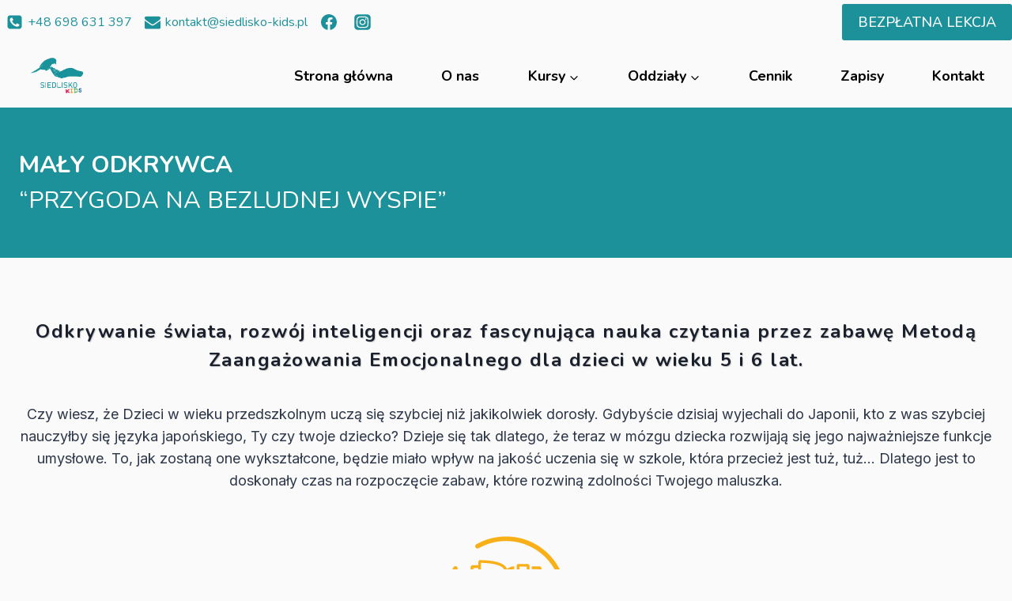

--- FILE ---
content_type: text/html; charset=UTF-8
request_url: https://siedlisko-kids.pl/kluczowekompetencje/przygoda-na-bezludnej-wyspie/
body_size: 58337
content:
<!doctype html>
<html lang="pl-PL" class="no-js" itemtype="https://schema.org/WebPage" itemscope>
<head>
	<meta charset="UTF-8">
	<meta name="viewport" content="width=device-width, initial-scale=1, minimum-scale=1">
	<link rel='stylesheet' id='kadence-kb-splide-css' href='https://siedlisko-kids.pl/wp-content/plugins/kadence-blocks/includes/assets/css/kadence-splide.min.css?ver=3.5.29' media='all' />
<link rel='stylesheet' id='kadence-blocks-splide-css' href='https://siedlisko-kids.pl/wp-content/plugins/kadence-blocks/includes/assets/css/kb-blocks-splide.min.css?ver=3.5.29' media='all' />
<meta name='robots' content='index, follow, max-image-preview:large, max-snippet:-1, max-video-preview:-1' />
<script id="cookieyes" type="text/javascript" src="https://cdn-cookieyes.com/client_data/c1ad389d83681919ad708bb9/script.js"></script>
	<!-- This site is optimized with the Yoast SEO plugin v26.6 - https://yoast.com/wordpress/plugins/seo/ -->
	<title>Przygoda na bezludnej wyspie Luboń, Wronki - Siedlisko Kids</title>
	<link rel="canonical" href="https://siedlisko-kids.pl/kluczowekompetencje/przygoda-na-bezludnej-wyspie/" />
	<meta property="og:locale" content="pl_PL" />
	<meta property="og:type" content="article" />
	<meta property="og:title" content="Przygoda na bezludnej wyspie Luboń, Wronki - Siedlisko Kids" />
	<meta property="og:description" content="MAŁY ODKRYWCA“PRZYGODA NA BEZLUDNEJ WYSPIE” Odkrywanie świata, rozwój inteligencji oraz fascynująca nauka czytania przez zabawę Metodą Zaangażowania Emocjonalnego dla dzieci w wieku 5 i 6 lat. Czy wiesz, że Dzieci w wieku przedszkolnym uczą się szybciej niż jakikolwiek dorosły. Gdybyście dzisiaj wyjechali do Japonii, kto z was szybciej nauczyłby się języka japońskiego, Ty czy twoje..." />
	<meta property="og:url" content="https://siedlisko-kids.pl/kluczowekompetencje/przygoda-na-bezludnej-wyspie/" />
	<meta property="og:site_name" content="Siedlisko Kids" />
	<meta property="article:publisher" content="https://www.facebook.com/SiedliskoKids/" />
	<meta property="article:modified_time" content="2024-09-27T19:00:04+00:00" />
	<meta property="og:image" content="https://siedlisko-kids.pl/wp-content/uploads/2023/07/Dzieciaczki-Siedlisko-10-1-scaled.jpg" />
	<meta property="og:image:width" content="2560" />
	<meta property="og:image:height" content="1707" />
	<meta property="og:image:type" content="image/jpeg" />
	<meta name="twitter:card" content="summary_large_image" />
	<meta name="twitter:label1" content="Szacowany czas czytania" />
	<meta name="twitter:data1" content="7 minut" />
	<script type="application/ld+json" class="yoast-schema-graph">{"@context":"https://schema.org","@graph":[{"@type":"WebPage","@id":"https://siedlisko-kids.pl/kluczowekompetencje/przygoda-na-bezludnej-wyspie/","url":"https://siedlisko-kids.pl/kluczowekompetencje/przygoda-na-bezludnej-wyspie/","name":"Przygoda na bezludnej wyspie Luboń, Wronki - Siedlisko Kids","isPartOf":{"@id":"https://siedlisko-kids.pl/#website"},"primaryImageOfPage":{"@id":"https://siedlisko-kids.pl/kluczowekompetencje/przygoda-na-bezludnej-wyspie/#primaryimage"},"image":{"@id":"https://siedlisko-kids.pl/kluczowekompetencje/przygoda-na-bezludnej-wyspie/#primaryimage"},"thumbnailUrl":"https://siedlisko-kids.pl/wp-content/uploads/2023/07/Dzieciaczki-Siedlisko-10-1-scaled.jpg","datePublished":"2023-07-22T09:33:05+00:00","dateModified":"2024-09-27T19:00:04+00:00","breadcrumb":{"@id":"https://siedlisko-kids.pl/kluczowekompetencje/przygoda-na-bezludnej-wyspie/#breadcrumb"},"inLanguage":"pl-PL","potentialAction":[{"@type":"ReadAction","target":["https://siedlisko-kids.pl/kluczowekompetencje/przygoda-na-bezludnej-wyspie/"]}]},{"@type":"ImageObject","inLanguage":"pl-PL","@id":"https://siedlisko-kids.pl/kluczowekompetencje/przygoda-na-bezludnej-wyspie/#primaryimage","url":"https://siedlisko-kids.pl/wp-content/uploads/2023/07/Dzieciaczki-Siedlisko-10-1-scaled.jpg","contentUrl":"https://siedlisko-kids.pl/wp-content/uploads/2023/07/Dzieciaczki-Siedlisko-10-1-scaled.jpg","width":2560,"height":1707},{"@type":"BreadcrumbList","@id":"https://siedlisko-kids.pl/kluczowekompetencje/przygoda-na-bezludnej-wyspie/#breadcrumb","itemListElement":[{"@type":"ListItem","position":1,"name":"Strona główna","item":"https://siedlisko-kids.pl/"},{"@type":"ListItem","position":2,"name":"Kluczowe Kompetencje","item":"https://siedlisko-kids.pl/kluczowekompetencje/"},{"@type":"ListItem","position":3,"name":"Przygoda na bezludnej wyspie"}]},{"@type":"WebSite","@id":"https://siedlisko-kids.pl/#website","url":"https://siedlisko-kids.pl/","name":"Siedlisko Kids","description":"","publisher":{"@id":"https://siedlisko-kids.pl/#organization"},"alternateName":"Siedlisko","potentialAction":[{"@type":"SearchAction","target":{"@type":"EntryPoint","urlTemplate":"https://siedlisko-kids.pl/?s={search_term_string}"},"query-input":{"@type":"PropertyValueSpecification","valueRequired":true,"valueName":"search_term_string"}}],"inLanguage":"pl-PL"},{"@type":"Organization","@id":"https://siedlisko-kids.pl/#organization","name":"Siedlisko Kids","alternateName":"Siedlisko","url":"https://siedlisko-kids.pl/","logo":{"@type":"ImageObject","inLanguage":"pl-PL","@id":"https://siedlisko-kids.pl/#/schema/logo/image/","url":"https://siedlisko-kids.pl/wp-content/uploads/2022/11/cropped-logobeztla.png","contentUrl":"https://siedlisko-kids.pl/wp-content/uploads/2022/11/cropped-logobeztla.png","width":666,"height":374,"caption":"Siedlisko Kids"},"image":{"@id":"https://siedlisko-kids.pl/#/schema/logo/image/"},"sameAs":["https://www.facebook.com/SiedliskoKids/"]}]}</script>
	<!-- / Yoast SEO plugin. -->


<link rel="alternate" type="application/rss+xml" title="Siedlisko Kids &raquo; Kanał z wpisami" href="https://siedlisko-kids.pl/feed/" />
<link rel="alternate" type="application/rss+xml" title="Siedlisko Kids &raquo; Kanał z komentarzami" href="https://siedlisko-kids.pl/comments/feed/" />
			<script>document.documentElement.classList.remove( 'no-js' );</script>
			<link rel="alternate" title="oEmbed (JSON)" type="application/json+oembed" href="https://siedlisko-kids.pl/wp-json/oembed/1.0/embed?url=https%3A%2F%2Fsiedlisko-kids.pl%2Fkluczowekompetencje%2Fprzygoda-na-bezludnej-wyspie%2F" />
<link rel="alternate" title="oEmbed (XML)" type="text/xml+oembed" href="https://siedlisko-kids.pl/wp-json/oembed/1.0/embed?url=https%3A%2F%2Fsiedlisko-kids.pl%2Fkluczowekompetencje%2Fprzygoda-na-bezludnej-wyspie%2F&#038;format=xml" />
<style id='wp-img-auto-sizes-contain-inline-css'>
img:is([sizes=auto i],[sizes^="auto," i]){contain-intrinsic-size:3000px 1500px}
/*# sourceURL=wp-img-auto-sizes-contain-inline-css */
</style>

<style id='wp-emoji-styles-inline-css'>

	img.wp-smiley, img.emoji {
		display: inline !important;
		border: none !important;
		box-shadow: none !important;
		height: 1em !important;
		width: 1em !important;
		margin: 0 0.07em !important;
		vertical-align: -0.1em !important;
		background: none !important;
		padding: 0 !important;
	}
/*# sourceURL=wp-emoji-styles-inline-css */
</style>
<link rel='stylesheet' id='wp-block-library-css' href='https://siedlisko-kids.pl/wp-includes/css/dist/block-library/style.min.css?ver=6.9' media='all' />
<style id='wp-block-image-inline-css'>
.wp-block-image>a,.wp-block-image>figure>a{display:inline-block}.wp-block-image img{box-sizing:border-box;height:auto;max-width:100%;vertical-align:bottom}@media not (prefers-reduced-motion){.wp-block-image img.hide{visibility:hidden}.wp-block-image img.show{animation:show-content-image .4s}}.wp-block-image[style*=border-radius] img,.wp-block-image[style*=border-radius]>a{border-radius:inherit}.wp-block-image.has-custom-border img{box-sizing:border-box}.wp-block-image.aligncenter{text-align:center}.wp-block-image.alignfull>a,.wp-block-image.alignwide>a{width:100%}.wp-block-image.alignfull img,.wp-block-image.alignwide img{height:auto;width:100%}.wp-block-image .aligncenter,.wp-block-image .alignleft,.wp-block-image .alignright,.wp-block-image.aligncenter,.wp-block-image.alignleft,.wp-block-image.alignright{display:table}.wp-block-image .aligncenter>figcaption,.wp-block-image .alignleft>figcaption,.wp-block-image .alignright>figcaption,.wp-block-image.aligncenter>figcaption,.wp-block-image.alignleft>figcaption,.wp-block-image.alignright>figcaption{caption-side:bottom;display:table-caption}.wp-block-image .alignleft{float:left;margin:.5em 1em .5em 0}.wp-block-image .alignright{float:right;margin:.5em 0 .5em 1em}.wp-block-image .aligncenter{margin-left:auto;margin-right:auto}.wp-block-image :where(figcaption){margin-bottom:1em;margin-top:.5em}.wp-block-image.is-style-circle-mask img{border-radius:9999px}@supports ((-webkit-mask-image:none) or (mask-image:none)) or (-webkit-mask-image:none){.wp-block-image.is-style-circle-mask img{border-radius:0;-webkit-mask-image:url('data:image/svg+xml;utf8,<svg viewBox="0 0 100 100" xmlns="http://www.w3.org/2000/svg"><circle cx="50" cy="50" r="50"/></svg>');mask-image:url('data:image/svg+xml;utf8,<svg viewBox="0 0 100 100" xmlns="http://www.w3.org/2000/svg"><circle cx="50" cy="50" r="50"/></svg>');mask-mode:alpha;-webkit-mask-position:center;mask-position:center;-webkit-mask-repeat:no-repeat;mask-repeat:no-repeat;-webkit-mask-size:contain;mask-size:contain}}:root :where(.wp-block-image.is-style-rounded img,.wp-block-image .is-style-rounded img){border-radius:9999px}.wp-block-image figure{margin:0}.wp-lightbox-container{display:flex;flex-direction:column;position:relative}.wp-lightbox-container img{cursor:zoom-in}.wp-lightbox-container img:hover+button{opacity:1}.wp-lightbox-container button{align-items:center;backdrop-filter:blur(16px) saturate(180%);background-color:#5a5a5a40;border:none;border-radius:4px;cursor:zoom-in;display:flex;height:20px;justify-content:center;opacity:0;padding:0;position:absolute;right:16px;text-align:center;top:16px;width:20px;z-index:100}@media not (prefers-reduced-motion){.wp-lightbox-container button{transition:opacity .2s ease}}.wp-lightbox-container button:focus-visible{outline:3px auto #5a5a5a40;outline:3px auto -webkit-focus-ring-color;outline-offset:3px}.wp-lightbox-container button:hover{cursor:pointer;opacity:1}.wp-lightbox-container button:focus{opacity:1}.wp-lightbox-container button:focus,.wp-lightbox-container button:hover,.wp-lightbox-container button:not(:hover):not(:active):not(.has-background){background-color:#5a5a5a40;border:none}.wp-lightbox-overlay{box-sizing:border-box;cursor:zoom-out;height:100vh;left:0;overflow:hidden;position:fixed;top:0;visibility:hidden;width:100%;z-index:100000}.wp-lightbox-overlay .close-button{align-items:center;cursor:pointer;display:flex;justify-content:center;min-height:40px;min-width:40px;padding:0;position:absolute;right:calc(env(safe-area-inset-right) + 16px);top:calc(env(safe-area-inset-top) + 16px);z-index:5000000}.wp-lightbox-overlay .close-button:focus,.wp-lightbox-overlay .close-button:hover,.wp-lightbox-overlay .close-button:not(:hover):not(:active):not(.has-background){background:none;border:none}.wp-lightbox-overlay .lightbox-image-container{height:var(--wp--lightbox-container-height);left:50%;overflow:hidden;position:absolute;top:50%;transform:translate(-50%,-50%);transform-origin:top left;width:var(--wp--lightbox-container-width);z-index:9999999999}.wp-lightbox-overlay .wp-block-image{align-items:center;box-sizing:border-box;display:flex;height:100%;justify-content:center;margin:0;position:relative;transform-origin:0 0;width:100%;z-index:3000000}.wp-lightbox-overlay .wp-block-image img{height:var(--wp--lightbox-image-height);min-height:var(--wp--lightbox-image-height);min-width:var(--wp--lightbox-image-width);width:var(--wp--lightbox-image-width)}.wp-lightbox-overlay .wp-block-image figcaption{display:none}.wp-lightbox-overlay button{background:none;border:none}.wp-lightbox-overlay .scrim{background-color:#fff;height:100%;opacity:.9;position:absolute;width:100%;z-index:2000000}.wp-lightbox-overlay.active{visibility:visible}@media not (prefers-reduced-motion){.wp-lightbox-overlay.active{animation:turn-on-visibility .25s both}.wp-lightbox-overlay.active img{animation:turn-on-visibility .35s both}.wp-lightbox-overlay.show-closing-animation:not(.active){animation:turn-off-visibility .35s both}.wp-lightbox-overlay.show-closing-animation:not(.active) img{animation:turn-off-visibility .25s both}.wp-lightbox-overlay.zoom.active{animation:none;opacity:1;visibility:visible}.wp-lightbox-overlay.zoom.active .lightbox-image-container{animation:lightbox-zoom-in .4s}.wp-lightbox-overlay.zoom.active .lightbox-image-container img{animation:none}.wp-lightbox-overlay.zoom.active .scrim{animation:turn-on-visibility .4s forwards}.wp-lightbox-overlay.zoom.show-closing-animation:not(.active){animation:none}.wp-lightbox-overlay.zoom.show-closing-animation:not(.active) .lightbox-image-container{animation:lightbox-zoom-out .4s}.wp-lightbox-overlay.zoom.show-closing-animation:not(.active) .lightbox-image-container img{animation:none}.wp-lightbox-overlay.zoom.show-closing-animation:not(.active) .scrim{animation:turn-off-visibility .4s forwards}}@keyframes show-content-image{0%{visibility:hidden}99%{visibility:hidden}to{visibility:visible}}@keyframes turn-on-visibility{0%{opacity:0}to{opacity:1}}@keyframes turn-off-visibility{0%{opacity:1;visibility:visible}99%{opacity:0;visibility:visible}to{opacity:0;visibility:hidden}}@keyframes lightbox-zoom-in{0%{transform:translate(calc((-100vw + var(--wp--lightbox-scrollbar-width))/2 + var(--wp--lightbox-initial-left-position)),calc(-50vh + var(--wp--lightbox-initial-top-position))) scale(var(--wp--lightbox-scale))}to{transform:translate(-50%,-50%) scale(1)}}@keyframes lightbox-zoom-out{0%{transform:translate(-50%,-50%) scale(1);visibility:visible}99%{visibility:visible}to{transform:translate(calc((-100vw + var(--wp--lightbox-scrollbar-width))/2 + var(--wp--lightbox-initial-left-position)),calc(-50vh + var(--wp--lightbox-initial-top-position))) scale(var(--wp--lightbox-scale));visibility:hidden}}
/*# sourceURL=https://siedlisko-kids.pl/wp-includes/blocks/image/style.min.css */
</style>
<style id='wp-block-social-links-inline-css'>
.wp-block-social-links{background:none;box-sizing:border-box;margin-left:0;padding-left:0;padding-right:0;text-indent:0}.wp-block-social-links .wp-social-link a,.wp-block-social-links .wp-social-link a:hover{border-bottom:0;box-shadow:none;text-decoration:none}.wp-block-social-links .wp-social-link svg{height:1em;width:1em}.wp-block-social-links .wp-social-link span:not(.screen-reader-text){font-size:.65em;margin-left:.5em;margin-right:.5em}.wp-block-social-links.has-small-icon-size{font-size:16px}.wp-block-social-links,.wp-block-social-links.has-normal-icon-size{font-size:24px}.wp-block-social-links.has-large-icon-size{font-size:36px}.wp-block-social-links.has-huge-icon-size{font-size:48px}.wp-block-social-links.aligncenter{display:flex;justify-content:center}.wp-block-social-links.alignright{justify-content:flex-end}.wp-block-social-link{border-radius:9999px;display:block}@media not (prefers-reduced-motion){.wp-block-social-link{transition:transform .1s ease}}.wp-block-social-link{height:auto}.wp-block-social-link a{align-items:center;display:flex;line-height:0}.wp-block-social-link:hover{transform:scale(1.1)}.wp-block-social-links .wp-block-social-link.wp-social-link{display:inline-block;margin:0;padding:0}.wp-block-social-links .wp-block-social-link.wp-social-link .wp-block-social-link-anchor,.wp-block-social-links .wp-block-social-link.wp-social-link .wp-block-social-link-anchor svg,.wp-block-social-links .wp-block-social-link.wp-social-link .wp-block-social-link-anchor:active,.wp-block-social-links .wp-block-social-link.wp-social-link .wp-block-social-link-anchor:hover,.wp-block-social-links .wp-block-social-link.wp-social-link .wp-block-social-link-anchor:visited{color:currentColor;fill:currentColor}:where(.wp-block-social-links:not(.is-style-logos-only)) .wp-social-link{background-color:#f0f0f0;color:#444}:where(.wp-block-social-links:not(.is-style-logos-only)) .wp-social-link-amazon{background-color:#f90;color:#fff}:where(.wp-block-social-links:not(.is-style-logos-only)) .wp-social-link-bandcamp{background-color:#1ea0c3;color:#fff}:where(.wp-block-social-links:not(.is-style-logos-only)) .wp-social-link-behance{background-color:#0757fe;color:#fff}:where(.wp-block-social-links:not(.is-style-logos-only)) .wp-social-link-bluesky{background-color:#0a7aff;color:#fff}:where(.wp-block-social-links:not(.is-style-logos-only)) .wp-social-link-codepen{background-color:#1e1f26;color:#fff}:where(.wp-block-social-links:not(.is-style-logos-only)) .wp-social-link-deviantart{background-color:#02e49b;color:#fff}:where(.wp-block-social-links:not(.is-style-logos-only)) .wp-social-link-discord{background-color:#5865f2;color:#fff}:where(.wp-block-social-links:not(.is-style-logos-only)) .wp-social-link-dribbble{background-color:#e94c89;color:#fff}:where(.wp-block-social-links:not(.is-style-logos-only)) .wp-social-link-dropbox{background-color:#4280ff;color:#fff}:where(.wp-block-social-links:not(.is-style-logos-only)) .wp-social-link-etsy{background-color:#f45800;color:#fff}:where(.wp-block-social-links:not(.is-style-logos-only)) .wp-social-link-facebook{background-color:#0866ff;color:#fff}:where(.wp-block-social-links:not(.is-style-logos-only)) .wp-social-link-fivehundredpx{background-color:#000;color:#fff}:where(.wp-block-social-links:not(.is-style-logos-only)) .wp-social-link-flickr{background-color:#0461dd;color:#fff}:where(.wp-block-social-links:not(.is-style-logos-only)) .wp-social-link-foursquare{background-color:#e65678;color:#fff}:where(.wp-block-social-links:not(.is-style-logos-only)) .wp-social-link-github{background-color:#24292d;color:#fff}:where(.wp-block-social-links:not(.is-style-logos-only)) .wp-social-link-goodreads{background-color:#eceadd;color:#382110}:where(.wp-block-social-links:not(.is-style-logos-only)) .wp-social-link-google{background-color:#ea4434;color:#fff}:where(.wp-block-social-links:not(.is-style-logos-only)) .wp-social-link-gravatar{background-color:#1d4fc4;color:#fff}:where(.wp-block-social-links:not(.is-style-logos-only)) .wp-social-link-instagram{background-color:#f00075;color:#fff}:where(.wp-block-social-links:not(.is-style-logos-only)) .wp-social-link-lastfm{background-color:#e21b24;color:#fff}:where(.wp-block-social-links:not(.is-style-logos-only)) .wp-social-link-linkedin{background-color:#0d66c2;color:#fff}:where(.wp-block-social-links:not(.is-style-logos-only)) .wp-social-link-mastodon{background-color:#3288d4;color:#fff}:where(.wp-block-social-links:not(.is-style-logos-only)) .wp-social-link-medium{background-color:#000;color:#fff}:where(.wp-block-social-links:not(.is-style-logos-only)) .wp-social-link-meetup{background-color:#f6405f;color:#fff}:where(.wp-block-social-links:not(.is-style-logos-only)) .wp-social-link-patreon{background-color:#000;color:#fff}:where(.wp-block-social-links:not(.is-style-logos-only)) .wp-social-link-pinterest{background-color:#e60122;color:#fff}:where(.wp-block-social-links:not(.is-style-logos-only)) .wp-social-link-pocket{background-color:#ef4155;color:#fff}:where(.wp-block-social-links:not(.is-style-logos-only)) .wp-social-link-reddit{background-color:#ff4500;color:#fff}:where(.wp-block-social-links:not(.is-style-logos-only)) .wp-social-link-skype{background-color:#0478d7;color:#fff}:where(.wp-block-social-links:not(.is-style-logos-only)) .wp-social-link-snapchat{background-color:#fefc00;color:#fff;stroke:#000}:where(.wp-block-social-links:not(.is-style-logos-only)) .wp-social-link-soundcloud{background-color:#ff5600;color:#fff}:where(.wp-block-social-links:not(.is-style-logos-only)) .wp-social-link-spotify{background-color:#1bd760;color:#fff}:where(.wp-block-social-links:not(.is-style-logos-only)) .wp-social-link-telegram{background-color:#2aabee;color:#fff}:where(.wp-block-social-links:not(.is-style-logos-only)) .wp-social-link-threads{background-color:#000;color:#fff}:where(.wp-block-social-links:not(.is-style-logos-only)) .wp-social-link-tiktok{background-color:#000;color:#fff}:where(.wp-block-social-links:not(.is-style-logos-only)) .wp-social-link-tumblr{background-color:#011835;color:#fff}:where(.wp-block-social-links:not(.is-style-logos-only)) .wp-social-link-twitch{background-color:#6440a4;color:#fff}:where(.wp-block-social-links:not(.is-style-logos-only)) .wp-social-link-twitter{background-color:#1da1f2;color:#fff}:where(.wp-block-social-links:not(.is-style-logos-only)) .wp-social-link-vimeo{background-color:#1eb7ea;color:#fff}:where(.wp-block-social-links:not(.is-style-logos-only)) .wp-social-link-vk{background-color:#4680c2;color:#fff}:where(.wp-block-social-links:not(.is-style-logos-only)) .wp-social-link-wordpress{background-color:#3499cd;color:#fff}:where(.wp-block-social-links:not(.is-style-logos-only)) .wp-social-link-whatsapp{background-color:#25d366;color:#fff}:where(.wp-block-social-links:not(.is-style-logos-only)) .wp-social-link-x{background-color:#000;color:#fff}:where(.wp-block-social-links:not(.is-style-logos-only)) .wp-social-link-yelp{background-color:#d32422;color:#fff}:where(.wp-block-social-links:not(.is-style-logos-only)) .wp-social-link-youtube{background-color:red;color:#fff}:where(.wp-block-social-links.is-style-logos-only) .wp-social-link{background:none}:where(.wp-block-social-links.is-style-logos-only) .wp-social-link svg{height:1.25em;width:1.25em}:where(.wp-block-social-links.is-style-logos-only) .wp-social-link-amazon{color:#f90}:where(.wp-block-social-links.is-style-logos-only) .wp-social-link-bandcamp{color:#1ea0c3}:where(.wp-block-social-links.is-style-logos-only) .wp-social-link-behance{color:#0757fe}:where(.wp-block-social-links.is-style-logos-only) .wp-social-link-bluesky{color:#0a7aff}:where(.wp-block-social-links.is-style-logos-only) .wp-social-link-codepen{color:#1e1f26}:where(.wp-block-social-links.is-style-logos-only) .wp-social-link-deviantart{color:#02e49b}:where(.wp-block-social-links.is-style-logos-only) .wp-social-link-discord{color:#5865f2}:where(.wp-block-social-links.is-style-logos-only) .wp-social-link-dribbble{color:#e94c89}:where(.wp-block-social-links.is-style-logos-only) .wp-social-link-dropbox{color:#4280ff}:where(.wp-block-social-links.is-style-logos-only) .wp-social-link-etsy{color:#f45800}:where(.wp-block-social-links.is-style-logos-only) .wp-social-link-facebook{color:#0866ff}:where(.wp-block-social-links.is-style-logos-only) .wp-social-link-fivehundredpx{color:#000}:where(.wp-block-social-links.is-style-logos-only) .wp-social-link-flickr{color:#0461dd}:where(.wp-block-social-links.is-style-logos-only) .wp-social-link-foursquare{color:#e65678}:where(.wp-block-social-links.is-style-logos-only) .wp-social-link-github{color:#24292d}:where(.wp-block-social-links.is-style-logos-only) .wp-social-link-goodreads{color:#382110}:where(.wp-block-social-links.is-style-logos-only) .wp-social-link-google{color:#ea4434}:where(.wp-block-social-links.is-style-logos-only) .wp-social-link-gravatar{color:#1d4fc4}:where(.wp-block-social-links.is-style-logos-only) .wp-social-link-instagram{color:#f00075}:where(.wp-block-social-links.is-style-logos-only) .wp-social-link-lastfm{color:#e21b24}:where(.wp-block-social-links.is-style-logos-only) .wp-social-link-linkedin{color:#0d66c2}:where(.wp-block-social-links.is-style-logos-only) .wp-social-link-mastodon{color:#3288d4}:where(.wp-block-social-links.is-style-logos-only) .wp-social-link-medium{color:#000}:where(.wp-block-social-links.is-style-logos-only) .wp-social-link-meetup{color:#f6405f}:where(.wp-block-social-links.is-style-logos-only) .wp-social-link-patreon{color:#000}:where(.wp-block-social-links.is-style-logos-only) .wp-social-link-pinterest{color:#e60122}:where(.wp-block-social-links.is-style-logos-only) .wp-social-link-pocket{color:#ef4155}:where(.wp-block-social-links.is-style-logos-only) .wp-social-link-reddit{color:#ff4500}:where(.wp-block-social-links.is-style-logos-only) .wp-social-link-skype{color:#0478d7}:where(.wp-block-social-links.is-style-logos-only) .wp-social-link-snapchat{color:#fff;stroke:#000}:where(.wp-block-social-links.is-style-logos-only) .wp-social-link-soundcloud{color:#ff5600}:where(.wp-block-social-links.is-style-logos-only) .wp-social-link-spotify{color:#1bd760}:where(.wp-block-social-links.is-style-logos-only) .wp-social-link-telegram{color:#2aabee}:where(.wp-block-social-links.is-style-logos-only) .wp-social-link-threads{color:#000}:where(.wp-block-social-links.is-style-logos-only) .wp-social-link-tiktok{color:#000}:where(.wp-block-social-links.is-style-logos-only) .wp-social-link-tumblr{color:#011835}:where(.wp-block-social-links.is-style-logos-only) .wp-social-link-twitch{color:#6440a4}:where(.wp-block-social-links.is-style-logos-only) .wp-social-link-twitter{color:#1da1f2}:where(.wp-block-social-links.is-style-logos-only) .wp-social-link-vimeo{color:#1eb7ea}:where(.wp-block-social-links.is-style-logos-only) .wp-social-link-vk{color:#4680c2}:where(.wp-block-social-links.is-style-logos-only) .wp-social-link-whatsapp{color:#25d366}:where(.wp-block-social-links.is-style-logos-only) .wp-social-link-wordpress{color:#3499cd}:where(.wp-block-social-links.is-style-logos-only) .wp-social-link-x{color:#000}:where(.wp-block-social-links.is-style-logos-only) .wp-social-link-yelp{color:#d32422}:where(.wp-block-social-links.is-style-logos-only) .wp-social-link-youtube{color:red}.wp-block-social-links.is-style-pill-shape .wp-social-link{width:auto}:root :where(.wp-block-social-links .wp-social-link a){padding:.25em}:root :where(.wp-block-social-links.is-style-logos-only .wp-social-link a){padding:0}:root :where(.wp-block-social-links.is-style-pill-shape .wp-social-link a){padding-left:.6666666667em;padding-right:.6666666667em}.wp-block-social-links:not(.has-icon-color):not(.has-icon-background-color) .wp-social-link-snapchat .wp-block-social-link-label{color:#000}
/*# sourceURL=https://siedlisko-kids.pl/wp-includes/blocks/social-links/style.min.css */
</style>
<style id='global-styles-inline-css'>
:root{--wp--preset--aspect-ratio--square: 1;--wp--preset--aspect-ratio--4-3: 4/3;--wp--preset--aspect-ratio--3-4: 3/4;--wp--preset--aspect-ratio--3-2: 3/2;--wp--preset--aspect-ratio--2-3: 2/3;--wp--preset--aspect-ratio--16-9: 16/9;--wp--preset--aspect-ratio--9-16: 9/16;--wp--preset--color--black: #000000;--wp--preset--color--cyan-bluish-gray: #abb8c3;--wp--preset--color--white: #ffffff;--wp--preset--color--pale-pink: #f78da7;--wp--preset--color--vivid-red: #cf2e2e;--wp--preset--color--luminous-vivid-orange: #ff6900;--wp--preset--color--luminous-vivid-amber: #fcb900;--wp--preset--color--light-green-cyan: #7bdcb5;--wp--preset--color--vivid-green-cyan: #00d084;--wp--preset--color--pale-cyan-blue: #8ed1fc;--wp--preset--color--vivid-cyan-blue: #0693e3;--wp--preset--color--vivid-purple: #9b51e0;--wp--preset--color--theme-palette-1: var(--global-palette1);--wp--preset--color--theme-palette-2: var(--global-palette2);--wp--preset--color--theme-palette-3: var(--global-palette3);--wp--preset--color--theme-palette-4: var(--global-palette4);--wp--preset--color--theme-palette-5: var(--global-palette5);--wp--preset--color--theme-palette-6: var(--global-palette6);--wp--preset--color--theme-palette-7: var(--global-palette7);--wp--preset--color--theme-palette-8: var(--global-palette8);--wp--preset--color--theme-palette-9: var(--global-palette9);--wp--preset--color--theme-palette-10: var(--global-palette10);--wp--preset--color--theme-palette-11: var(--global-palette11);--wp--preset--color--theme-palette-12: var(--global-palette12);--wp--preset--color--theme-palette-13: var(--global-palette13);--wp--preset--color--theme-palette-14: var(--global-palette14);--wp--preset--color--theme-palette-15: var(--global-palette15);--wp--preset--gradient--vivid-cyan-blue-to-vivid-purple: linear-gradient(135deg,rgb(6,147,227) 0%,rgb(155,81,224) 100%);--wp--preset--gradient--light-green-cyan-to-vivid-green-cyan: linear-gradient(135deg,rgb(122,220,180) 0%,rgb(0,208,130) 100%);--wp--preset--gradient--luminous-vivid-amber-to-luminous-vivid-orange: linear-gradient(135deg,rgb(252,185,0) 0%,rgb(255,105,0) 100%);--wp--preset--gradient--luminous-vivid-orange-to-vivid-red: linear-gradient(135deg,rgb(255,105,0) 0%,rgb(207,46,46) 100%);--wp--preset--gradient--very-light-gray-to-cyan-bluish-gray: linear-gradient(135deg,rgb(238,238,238) 0%,rgb(169,184,195) 100%);--wp--preset--gradient--cool-to-warm-spectrum: linear-gradient(135deg,rgb(74,234,220) 0%,rgb(151,120,209) 20%,rgb(207,42,186) 40%,rgb(238,44,130) 60%,rgb(251,105,98) 80%,rgb(254,248,76) 100%);--wp--preset--gradient--blush-light-purple: linear-gradient(135deg,rgb(255,206,236) 0%,rgb(152,150,240) 100%);--wp--preset--gradient--blush-bordeaux: linear-gradient(135deg,rgb(254,205,165) 0%,rgb(254,45,45) 50%,rgb(107,0,62) 100%);--wp--preset--gradient--luminous-dusk: linear-gradient(135deg,rgb(255,203,112) 0%,rgb(199,81,192) 50%,rgb(65,88,208) 100%);--wp--preset--gradient--pale-ocean: linear-gradient(135deg,rgb(255,245,203) 0%,rgb(182,227,212) 50%,rgb(51,167,181) 100%);--wp--preset--gradient--electric-grass: linear-gradient(135deg,rgb(202,248,128) 0%,rgb(113,206,126) 100%);--wp--preset--gradient--midnight: linear-gradient(135deg,rgb(2,3,129) 0%,rgb(40,116,252) 100%);--wp--preset--font-size--small: var(--global-font-size-small);--wp--preset--font-size--medium: var(--global-font-size-medium);--wp--preset--font-size--large: var(--global-font-size-large);--wp--preset--font-size--x-large: 42px;--wp--preset--font-size--larger: var(--global-font-size-larger);--wp--preset--font-size--xxlarge: var(--global-font-size-xxlarge);--wp--preset--spacing--20: 0.44rem;--wp--preset--spacing--30: 0.67rem;--wp--preset--spacing--40: 1rem;--wp--preset--spacing--50: 1.5rem;--wp--preset--spacing--60: 2.25rem;--wp--preset--spacing--70: 3.38rem;--wp--preset--spacing--80: 5.06rem;--wp--preset--shadow--natural: 6px 6px 9px rgba(0, 0, 0, 0.2);--wp--preset--shadow--deep: 12px 12px 50px rgba(0, 0, 0, 0.4);--wp--preset--shadow--sharp: 6px 6px 0px rgba(0, 0, 0, 0.2);--wp--preset--shadow--outlined: 6px 6px 0px -3px rgb(255, 255, 255), 6px 6px rgb(0, 0, 0);--wp--preset--shadow--crisp: 6px 6px 0px rgb(0, 0, 0);}:where(.is-layout-flex){gap: 0.5em;}:where(.is-layout-grid){gap: 0.5em;}body .is-layout-flex{display: flex;}.is-layout-flex{flex-wrap: wrap;align-items: center;}.is-layout-flex > :is(*, div){margin: 0;}body .is-layout-grid{display: grid;}.is-layout-grid > :is(*, div){margin: 0;}:where(.wp-block-columns.is-layout-flex){gap: 2em;}:where(.wp-block-columns.is-layout-grid){gap: 2em;}:where(.wp-block-post-template.is-layout-flex){gap: 1.25em;}:where(.wp-block-post-template.is-layout-grid){gap: 1.25em;}.has-black-color{color: var(--wp--preset--color--black) !important;}.has-cyan-bluish-gray-color{color: var(--wp--preset--color--cyan-bluish-gray) !important;}.has-white-color{color: var(--wp--preset--color--white) !important;}.has-pale-pink-color{color: var(--wp--preset--color--pale-pink) !important;}.has-vivid-red-color{color: var(--wp--preset--color--vivid-red) !important;}.has-luminous-vivid-orange-color{color: var(--wp--preset--color--luminous-vivid-orange) !important;}.has-luminous-vivid-amber-color{color: var(--wp--preset--color--luminous-vivid-amber) !important;}.has-light-green-cyan-color{color: var(--wp--preset--color--light-green-cyan) !important;}.has-vivid-green-cyan-color{color: var(--wp--preset--color--vivid-green-cyan) !important;}.has-pale-cyan-blue-color{color: var(--wp--preset--color--pale-cyan-blue) !important;}.has-vivid-cyan-blue-color{color: var(--wp--preset--color--vivid-cyan-blue) !important;}.has-vivid-purple-color{color: var(--wp--preset--color--vivid-purple) !important;}.has-black-background-color{background-color: var(--wp--preset--color--black) !important;}.has-cyan-bluish-gray-background-color{background-color: var(--wp--preset--color--cyan-bluish-gray) !important;}.has-white-background-color{background-color: var(--wp--preset--color--white) !important;}.has-pale-pink-background-color{background-color: var(--wp--preset--color--pale-pink) !important;}.has-vivid-red-background-color{background-color: var(--wp--preset--color--vivid-red) !important;}.has-luminous-vivid-orange-background-color{background-color: var(--wp--preset--color--luminous-vivid-orange) !important;}.has-luminous-vivid-amber-background-color{background-color: var(--wp--preset--color--luminous-vivid-amber) !important;}.has-light-green-cyan-background-color{background-color: var(--wp--preset--color--light-green-cyan) !important;}.has-vivid-green-cyan-background-color{background-color: var(--wp--preset--color--vivid-green-cyan) !important;}.has-pale-cyan-blue-background-color{background-color: var(--wp--preset--color--pale-cyan-blue) !important;}.has-vivid-cyan-blue-background-color{background-color: var(--wp--preset--color--vivid-cyan-blue) !important;}.has-vivid-purple-background-color{background-color: var(--wp--preset--color--vivid-purple) !important;}.has-black-border-color{border-color: var(--wp--preset--color--black) !important;}.has-cyan-bluish-gray-border-color{border-color: var(--wp--preset--color--cyan-bluish-gray) !important;}.has-white-border-color{border-color: var(--wp--preset--color--white) !important;}.has-pale-pink-border-color{border-color: var(--wp--preset--color--pale-pink) !important;}.has-vivid-red-border-color{border-color: var(--wp--preset--color--vivid-red) !important;}.has-luminous-vivid-orange-border-color{border-color: var(--wp--preset--color--luminous-vivid-orange) !important;}.has-luminous-vivid-amber-border-color{border-color: var(--wp--preset--color--luminous-vivid-amber) !important;}.has-light-green-cyan-border-color{border-color: var(--wp--preset--color--light-green-cyan) !important;}.has-vivid-green-cyan-border-color{border-color: var(--wp--preset--color--vivid-green-cyan) !important;}.has-pale-cyan-blue-border-color{border-color: var(--wp--preset--color--pale-cyan-blue) !important;}.has-vivid-cyan-blue-border-color{border-color: var(--wp--preset--color--vivid-cyan-blue) !important;}.has-vivid-purple-border-color{border-color: var(--wp--preset--color--vivid-purple) !important;}.has-vivid-cyan-blue-to-vivid-purple-gradient-background{background: var(--wp--preset--gradient--vivid-cyan-blue-to-vivid-purple) !important;}.has-light-green-cyan-to-vivid-green-cyan-gradient-background{background: var(--wp--preset--gradient--light-green-cyan-to-vivid-green-cyan) !important;}.has-luminous-vivid-amber-to-luminous-vivid-orange-gradient-background{background: var(--wp--preset--gradient--luminous-vivid-amber-to-luminous-vivid-orange) !important;}.has-luminous-vivid-orange-to-vivid-red-gradient-background{background: var(--wp--preset--gradient--luminous-vivid-orange-to-vivid-red) !important;}.has-very-light-gray-to-cyan-bluish-gray-gradient-background{background: var(--wp--preset--gradient--very-light-gray-to-cyan-bluish-gray) !important;}.has-cool-to-warm-spectrum-gradient-background{background: var(--wp--preset--gradient--cool-to-warm-spectrum) !important;}.has-blush-light-purple-gradient-background{background: var(--wp--preset--gradient--blush-light-purple) !important;}.has-blush-bordeaux-gradient-background{background: var(--wp--preset--gradient--blush-bordeaux) !important;}.has-luminous-dusk-gradient-background{background: var(--wp--preset--gradient--luminous-dusk) !important;}.has-pale-ocean-gradient-background{background: var(--wp--preset--gradient--pale-ocean) !important;}.has-electric-grass-gradient-background{background: var(--wp--preset--gradient--electric-grass) !important;}.has-midnight-gradient-background{background: var(--wp--preset--gradient--midnight) !important;}.has-small-font-size{font-size: var(--wp--preset--font-size--small) !important;}.has-medium-font-size{font-size: var(--wp--preset--font-size--medium) !important;}.has-large-font-size{font-size: var(--wp--preset--font-size--large) !important;}.has-x-large-font-size{font-size: var(--wp--preset--font-size--x-large) !important;}
/*# sourceURL=global-styles-inline-css */
</style>
<style id='core-block-supports-inline-css'>
.wp-container-core-social-links-is-layout-a85bcc9b{justify-content:center;}.wp-container-core-social-links-is-layout-16018d1d{justify-content:center;}
/*# sourceURL=core-block-supports-inline-css */
</style>

<style id='classic-theme-styles-inline-css'>
/*! This file is auto-generated */
.wp-block-button__link{color:#fff;background-color:#32373c;border-radius:9999px;box-shadow:none;text-decoration:none;padding:calc(.667em + 2px) calc(1.333em + 2px);font-size:1.125em}.wp-block-file__button{background:#32373c;color:#fff;text-decoration:none}
/*# sourceURL=/wp-includes/css/classic-themes.min.css */
</style>
<link rel='stylesheet' id='contact-form-7-css' href='https://siedlisko-kids.pl/wp-content/plugins/contact-form-7/includes/css/styles.css?ver=6.1.4' media='all' />
<link rel='stylesheet' id='eb-reusable-block-style-2098-css' href='https://siedlisko-kids.pl/wp-content/uploads/eb-style/reusable-blocks/eb-reusable-2098.min.css?ver=eb90d3ccb8' media='all' />
<link rel='stylesheet' id='kadence-global-css' href='https://siedlisko-kids.pl/wp-content/themes/kadence/assets/css/global.min.css?ver=1.4.2' media='all' />
<style id='kadence-global-inline-css'>
/* Kadence Base CSS */
:root{--global-palette1:#2B6CB0;--global-palette2:#215387;--global-palette3:#1A202C;--global-palette4:#2D3748;--global-palette5:#4A5568;--global-palette6:#718096;--global-palette7:#EDF2F7;--global-palette8:#F7FAFC;--global-palette9:#ffffff;--global-palette10:oklch(from var(--global-palette1) calc(l + 0.10 * (1 - l)) calc(c * 1.00) calc(h + 180) / 100%);--global-palette11:#13612e;--global-palette12:#1159af;--global-palette13:#b82105;--global-palette14:#f7630c;--global-palette15:#f5a524;--global-palette9rgb:255, 255, 255;--global-palette-highlight:#000000;--global-palette-highlight-alt:#000000;--global-palette-highlight-alt2:var(--global-palette9);--global-palette-btn-bg:var(--global-palette1);--global-palette-btn-bg-hover:var(--global-palette2);--global-palette-btn:var(--global-palette9);--global-palette-btn-hover:var(--global-palette9);--global-palette-btn-sec-bg:var(--global-palette7);--global-palette-btn-sec-bg-hover:var(--global-palette2);--global-palette-btn-sec:var(--global-palette3);--global-palette-btn-sec-hover:var(--global-palette9);--global-body-font-family:Nunito, sans-serif;--global-heading-font-family:inherit;--global-primary-nav-font-family:Nunito, sans-serif;--global-fallback-font:sans-serif;--global-display-fallback-font:sans-serif;--global-content-width:1290px;--global-content-wide-width:calc(1290px + 230px);--global-content-narrow-width:842px;--global-content-edge-padding:1.5rem;--global-content-boxed-padding:2rem;--global-calc-content-width:calc(1290px - var(--global-content-edge-padding) - var(--global-content-edge-padding) );--wp--style--global--content-size:var(--global-calc-content-width);}.wp-site-blocks{--global-vw:calc( 100vw - ( 0.5 * var(--scrollbar-offset)));}body{background:#fafafa;}body, input, select, optgroup, textarea{font-style:normal;font-weight:normal;font-size:17px;line-height:1.6;font-family:var(--global-body-font-family);color:var(--global-palette4);}.content-bg, body.content-style-unboxed .site{background:#fafafa;}@media all and (max-width: 1024px){body{font-size:16px;}}h1,h2,h3,h4,h5,h6{font-family:var(--global-heading-font-family);}h1{font-style:normal;font-weight:normal;font-size:34px;line-height:1.5;font-family:Nunito, sans-serif;color:var(--global-palette3);}h2{font-style:normal;font-weight:normal;font-size:30px;line-height:1.5;font-family:Nunito, sans-serif;color:var(--global-palette3);}h3{font-style:normal;font-weight:normal;font-size:24px;line-height:1.5;font-family:Nunito, sans-serif;color:var(--global-palette3);}h4{font-style:normal;font-weight:normal;font-size:20px;line-height:1.5;font-family:Nunito, sans-serif;color:var(--global-palette4);}h5{font-style:normal;font-weight:normal;font-size:18px;line-height:1.5;font-family:Nunito, sans-serif;color:var(--global-palette4);}h6{font-style:normal;font-weight:normal;font-size:16px;line-height:1.5;font-family:Nunito, sans-serif;color:var(--global-palette5);}@media all and (max-width: 1024px){h2{font-size:24px;}h3{font-size:20px;}h4{font-size:18px;}h5{font-size:16px;}}@media all and (max-width: 767px){h1{font-size:24px;}h3{font-size:18px;}}.entry-hero .kadence-breadcrumbs{max-width:1290px;}.site-container, .site-header-row-layout-contained, .site-footer-row-layout-contained, .entry-hero-layout-contained, .comments-area, .alignfull > .wp-block-cover__inner-container, .alignwide > .wp-block-cover__inner-container{max-width:var(--global-content-width);}.content-width-narrow .content-container.site-container, .content-width-narrow .hero-container.site-container{max-width:var(--global-content-narrow-width);}@media all and (min-width: 1520px){.wp-site-blocks .content-container  .alignwide{margin-left:-115px;margin-right:-115px;width:unset;max-width:unset;}}@media all and (min-width: 1102px){.content-width-narrow .wp-site-blocks .content-container .alignwide{margin-left:-130px;margin-right:-130px;width:unset;max-width:unset;}}.content-style-boxed .wp-site-blocks .entry-content .alignwide{margin-left:calc( -1 * var( --global-content-boxed-padding ) );margin-right:calc( -1 * var( --global-content-boxed-padding ) );}.content-area{margin-top:5rem;margin-bottom:5rem;}@media all and (max-width: 1024px){.content-area{margin-top:3rem;margin-bottom:3rem;}}@media all and (max-width: 767px){.content-area{margin-top:2rem;margin-bottom:2rem;}}@media all and (max-width: 1024px){:root{--global-content-boxed-padding:2rem;}}@media all and (max-width: 767px){:root{--global-content-boxed-padding:1.5rem;}}.entry-content-wrap{padding:2rem;}@media all and (max-width: 1024px){.entry-content-wrap{padding:2rem;}}@media all and (max-width: 767px){.entry-content-wrap{padding:1.5rem;}}.entry.single-entry{box-shadow:0px 15px 15px -10px rgba(0,0,0,0.05);}.entry.loop-entry{box-shadow:0px 15px 15px -10px rgba(0,0,0,0.05);}.loop-entry .entry-content-wrap{padding:2rem;}@media all and (max-width: 1024px){.loop-entry .entry-content-wrap{padding:2rem;}}@media all and (max-width: 767px){.loop-entry .entry-content-wrap{padding:1.5rem;}}button, .button, .wp-block-button__link, input[type="button"], input[type="reset"], input[type="submit"], .fl-button, .elementor-button-wrapper .elementor-button, .wc-block-components-checkout-place-order-button, .wc-block-cart__submit{font-style:normal;font-weight:600;font-family:Nunito, sans-serif;box-shadow:0px 0px 0px -7px rgba(0,0,0,0);}button:hover, button:focus, button:active, .button:hover, .button:focus, .button:active, .wp-block-button__link:hover, .wp-block-button__link:focus, .wp-block-button__link:active, input[type="button"]:hover, input[type="button"]:focus, input[type="button"]:active, input[type="reset"]:hover, input[type="reset"]:focus, input[type="reset"]:active, input[type="submit"]:hover, input[type="submit"]:focus, input[type="submit"]:active, .elementor-button-wrapper .elementor-button:hover, .elementor-button-wrapper .elementor-button:focus, .elementor-button-wrapper .elementor-button:active, .wc-block-cart__submit:hover{box-shadow:0px 15px 25px -7px rgba(0,0,0,0.1);}.kb-button.kb-btn-global-outline.kb-btn-global-inherit{padding-top:calc(px - 2px);padding-right:calc(px - 2px);padding-bottom:calc(px - 2px);padding-left:calc(px - 2px);}button.button-style-secondary, .button.button-style-secondary, .wp-block-button__link.button-style-secondary, input[type="button"].button-style-secondary, input[type="reset"].button-style-secondary, input[type="submit"].button-style-secondary, .fl-button.button-style-secondary, .elementor-button-wrapper .elementor-button.button-style-secondary, .wc-block-components-checkout-place-order-button.button-style-secondary, .wc-block-cart__submit.button-style-secondary{font-style:normal;font-weight:600;font-family:Nunito, sans-serif;}@media all and (min-width: 1025px){.transparent-header .entry-hero .entry-hero-container-inner{padding-top:calc(0px + 80px);}}@media all and (max-width: 1024px){.mobile-transparent-header .entry-hero .entry-hero-container-inner{padding-top:80px;}}@media all and (max-width: 767px){.mobile-transparent-header .entry-hero .entry-hero-container-inner{padding-top:80px;}}#kt-scroll-up-reader, #kt-scroll-up{border:0px none currentColor;border-radius:50px 50px 50px 50px;color:#0056a4;background:#f39200;bottom:30px;font-size:1.5em;padding:0.4em 0.4em 0.4em 0.4em;}#kt-scroll-up-reader.scroll-up-side-right, #kt-scroll-up.scroll-up-side-right{right:30px;}#kt-scroll-up-reader.scroll-up-side-left, #kt-scroll-up.scroll-up-side-left{left:30px;}.entry-hero.page-hero-section .entry-header{min-height:200px;}
/* Kadence Header CSS */
.wp-site-blocks #mobile-header{display:block;}.wp-site-blocks #main-header{display:none;}@media all and (min-width: 1100px){.wp-site-blocks #mobile-header{display:none;}.wp-site-blocks #main-header{display:block;}}@media all and (max-width: 1099px){.mobile-transparent-header #masthead{position:absolute;left:0px;right:0px;z-index:100;}.kadence-scrollbar-fixer.mobile-transparent-header #masthead{right:var(--scrollbar-offset,0);}.mobile-transparent-header #masthead, .mobile-transparent-header .site-top-header-wrap .site-header-row-container-inner, .mobile-transparent-header .site-main-header-wrap .site-header-row-container-inner, .mobile-transparent-header .site-bottom-header-wrap .site-header-row-container-inner{background:transparent;}.site-header-row-tablet-layout-fullwidth, .site-header-row-tablet-layout-standard{padding:0px;}}@media all and (min-width: 1100px){.transparent-header #masthead{position:absolute;left:0px;right:0px;z-index:100;}.transparent-header.kadence-scrollbar-fixer #masthead{right:var(--scrollbar-offset,0);}.transparent-header #masthead, .transparent-header .site-top-header-wrap .site-header-row-container-inner, .transparent-header .site-main-header-wrap .site-header-row-container-inner, .transparent-header .site-bottom-header-wrap .site-header-row-container-inner{background:transparent;}}.site-branding a.brand img{max-width:100px;}.site-branding a.brand img.svg-logo-image{width:100px;}.site-branding{padding:0px 0px 0px 0px;}#masthead, #masthead .kadence-sticky-header.item-is-fixed:not(.item-at-start):not(.site-header-row-container):not(.site-main-header-wrap), #masthead .kadence-sticky-header.item-is-fixed:not(.item-at-start) > .site-header-row-container-inner{background:#fafafa;}.site-main-header-inner-wrap{min-height:80px;}.site-top-header-inner-wrap{min-height:0px;}.site-top-header-wrap .site-header-row-container-inner>.site-container{padding:5px 0px 5px 0px;}.site-main-header-wrap.site-header-row-container.site-header-focus-item.site-header-row-layout-standard.kadence-sticky-header.item-is-fixed.item-is-stuck, .site-header-upper-inner-wrap.kadence-sticky-header.item-is-fixed.item-is-stuck, .site-header-inner-wrap.kadence-sticky-header.item-is-fixed.item-is-stuck, .site-top-header-wrap.site-header-row-container.site-header-focus-item.site-header-row-layout-standard.kadence-sticky-header.item-is-fixed.item-is-stuck, .site-bottom-header-wrap.site-header-row-container.site-header-focus-item.site-header-row-layout-standard.kadence-sticky-header.item-is-fixed.item-is-stuck{box-shadow:0px 0px 0px 0px rgba(0,0,0,0);}.header-navigation[class*="header-navigation-style-underline"] .header-menu-container.primary-menu-container>ul>li>a:after{width:calc( 100% - 1.2em);}.main-navigation .primary-menu-container > ul > li.menu-item > a{padding-left:calc(1.2em / 2);padding-right:calc(1.2em / 2);padding-top:0.6em;padding-bottom:0.6em;color:#000000;}.main-navigation .primary-menu-container > ul > li.menu-item .dropdown-nav-special-toggle{right:calc(1.2em / 2);}.main-navigation .primary-menu-container > ul li.menu-item > a{font-style:normal;font-weight:700;font-size:18px;font-family:var(--global-primary-nav-font-family);text-transform:none;}.main-navigation .primary-menu-container > ul > li.menu-item > a:hover{color:#1c919a;}.main-navigation .primary-menu-container > ul > li.menu-item.current-menu-item > a{color:#1c919a;}.header-navigation .header-menu-container ul ul.sub-menu, .header-navigation .header-menu-container ul ul.submenu{background:#ffffff;box-shadow:0px 2px 13px 0px rgba(0,0,0,0.1);}.header-navigation .header-menu-container ul ul li.menu-item, .header-menu-container ul.menu > li.kadence-menu-mega-enabled > ul > li.menu-item > a{border-bottom:1px solid rgba(28,145,154,0);border-radius:0px 0px 0px 0px;}.header-navigation .header-menu-container ul ul li.menu-item > a{width:300px;padding-top:1em;padding-bottom:1em;color:#000000;font-style:normal;font-weight:normal;font-size:16px;line-height:1.41;font-family:Nunito, sans-serif;}.header-navigation .header-menu-container ul ul li.menu-item > a:hover{color:var(--global-palette9);background:#1c919a;border-radius:0px 0px 0px 0px;}.header-navigation .header-menu-container ul ul li.menu-item.current-menu-item > a{color:var(--global-palette9);background:#1c919a;border-radius:0px 0px 0px 0px;}.mobile-toggle-open-container .menu-toggle-open, .mobile-toggle-open-container .menu-toggle-open:focus{color:#1d919a;padding:0.4em 0.6em 0.4em 0.6em;font-size:14px;}.mobile-toggle-open-container .menu-toggle-open.menu-toggle-style-bordered{border:0px solid currentColor;}.mobile-toggle-open-container .menu-toggle-open .menu-toggle-icon{font-size:20px;}.mobile-toggle-open-container .menu-toggle-open:hover, .mobile-toggle-open-container .menu-toggle-open:focus-visible{color:#f39200;}.mobile-navigation ul li{font-style:normal;font-weight:600;font-size:16px;line-height:1.41;letter-spacing:2px;font-family:Nunito, sans-serif;}.mobile-navigation ul li a{padding-top:1em;padding-bottom:1em;}.mobile-navigation ul li > a, .mobile-navigation ul li.menu-item-has-children > .drawer-nav-drop-wrap{color:#000000;}.mobile-navigation ul li > a:hover, .mobile-navigation ul li.menu-item-has-children > .drawer-nav-drop-wrap:hover{color:#1c919a;}.mobile-navigation ul li.current-menu-item > a, .mobile-navigation ul li.current-menu-item.menu-item-has-children > .drawer-nav-drop-wrap{color:#1c919a;}.mobile-navigation ul li.menu-item-has-children .drawer-nav-drop-wrap, .mobile-navigation ul li:not(.menu-item-has-children) a{border-bottom:2px solid rgba(0,0,0,0.03);}.mobile-navigation:not(.drawer-navigation-parent-toggle-true) ul li.menu-item-has-children .drawer-nav-drop-wrap button{border-left:2px solid rgba(0,0,0,0.03);}#mobile-drawer .drawer-inner, #mobile-drawer.popup-drawer-layout-fullwidth.popup-drawer-animation-slice .pop-portion-bg, #mobile-drawer.popup-drawer-layout-fullwidth.popup-drawer-animation-slice.pop-animated.show-drawer .drawer-inner{background:#ffffff;}#mobile-drawer .drawer-header .drawer-toggle{padding:0.6em 0.15em 0.6em 0.15em;font-size:24px;}#mobile-drawer .drawer-header .drawer-toggle, #mobile-drawer .drawer-header .drawer-toggle:focus{color:#000000;}#main-header .header-button{font-style:normal;font-weight:500;font-size:18px;font-family:Nunito, sans-serif;color:#ffffff;background:#1c919a;border:2px solid currentColor;border-color:#1c919a;box-shadow:0px 0px 0px -7px rgba(0,0,0,0);}#main-header .header-button:hover{color:#1c919a;background:#ffffff;border-color:#1c919a;box-shadow:0px 15px 25px -7px rgba(0,0,0,0.1);}.header-social-wrap .header-social-inner-wrap{font-size:1.2em;gap:0.3em;}.header-social-wrap .header-social-inner-wrap .social-button{color:#1d919a;border:2px none transparent;border-radius:3px;}.header-social-wrap .header-social-inner-wrap .social-button:hover{color:#f39200;}.header-social-wrap .social-button .social-label{font-style:normal;font-weight:normal;font-size:16px;font-family:Nunito, sans-serif;}.header-mobile-social-wrap .header-mobile-social-inner-wrap{font-size:1.2em;gap:0.3em;}.header-mobile-social-wrap .header-mobile-social-inner-wrap .social-button{color:#1d919a;border:2px none transparent;border-radius:3px;}.header-mobile-social-wrap .header-mobile-social-inner-wrap .social-button:hover{color:#f39200;}.header-mobile-social-wrap .social-button .social-label{font-style:normal;font-weight:normal;font-size:18px;line-height:1.41;font-family:Nunito, sans-serif;}.mobile-header-button-wrap .mobile-header-button-inner-wrap .mobile-header-button{font-style:normal;font-weight:500;font-size:17px;font-family:Nunito, sans-serif;background:#1c919a;border:2px solid currentColor;border-color:#1c919a;box-shadow:0px 0px 0px -7px rgba(0,0,0,0);}.mobile-header-button-wrap .mobile-header-button-inner-wrap .mobile-header-button:hover{color:#1c919a;background:#ffffff;border-color:#1c919a;box-shadow:0px 15px 25px -7px rgba(0,0,0,0.1);}
/* Kadence Footer CSS */
#colophon{background:#ffffff;}.site-middle-footer-inner-wrap{padding-top:30px;padding-bottom:30px;grid-column-gap:30px;grid-row-gap:30px;}.site-middle-footer-inner-wrap .widget{margin-bottom:30px;}.site-middle-footer-inner-wrap .site-footer-section:not(:last-child):after{right:calc(-30px / 2);}.site-top-footer-wrap .site-footer-row-container-inner{background:rgba(255,255,255,0);}.site-top-footer-inner-wrap{padding-top:30px;padding-bottom:30px;grid-column-gap:30px;grid-row-gap:30px;}.site-top-footer-inner-wrap .widget{margin-bottom:30px;}.site-top-footer-inner-wrap .site-footer-section:not(:last-child):after{right:calc(-30px / 2);}.site-bottom-footer-inner-wrap{padding-top:30px;padding-bottom:30px;grid-column-gap:30px;}.site-bottom-footer-inner-wrap .widget{margin-bottom:30px;}.site-bottom-footer-inner-wrap .site-footer-section:not(:last-child):after{right:calc(-30px / 2);}#colophon .footer-html{font-style:normal;color:#fdfdfd;margin:0px 0px 0px 0px;}
/*# sourceURL=kadence-global-inline-css */
</style>
<link rel='stylesheet' id='kadence-header-css' href='https://siedlisko-kids.pl/wp-content/themes/kadence/assets/css/header.min.css?ver=1.4.2' media='all' />
<link rel='stylesheet' id='kadence-content-css' href='https://siedlisko-kids.pl/wp-content/themes/kadence/assets/css/content.min.css?ver=1.4.2' media='all' />
<link rel='stylesheet' id='kadence-footer-css' href='https://siedlisko-kids.pl/wp-content/themes/kadence/assets/css/footer.min.css?ver=1.4.2' media='all' />
<link rel='stylesheet' id='dashicons-css' href='https://siedlisko-kids.pl/wp-includes/css/dashicons.min.css?ver=6.9' media='all' />
<link rel='stylesheet' id='kadence-blocks-rowlayout-css' href='https://siedlisko-kids.pl/wp-content/plugins/kadence-blocks/dist/style-blocks-rowlayout.css?ver=3.5.29' media='all' />
<link rel='stylesheet' id='kadence-blocks-column-css' href='https://siedlisko-kids.pl/wp-content/plugins/kadence-blocks/dist/style-blocks-column.css?ver=3.5.29' media='all' />
<style id='kadence-blocks-advancedheading-inline-css'>
.wp-block-kadence-advancedheading mark{background:transparent;border-style:solid;border-width:0}.wp-block-kadence-advancedheading mark.kt-highlight{color:#f76a0c;}.kb-adv-heading-icon{display: inline-flex;justify-content: center;align-items: center;} .is-layout-constrained > .kb-advanced-heading-link {display: block;}.single-content .kadence-advanced-heading-wrapper h1, .single-content .kadence-advanced-heading-wrapper h2, .single-content .kadence-advanced-heading-wrapper h3, .single-content .kadence-advanced-heading-wrapper h4, .single-content .kadence-advanced-heading-wrapper h5, .single-content .kadence-advanced-heading-wrapper h6 {margin: 1.5em 0 .5em;}.single-content .kadence-advanced-heading-wrapper+* { margin-top:0;}.kb-screen-reader-text{position:absolute;width:1px;height:1px;padding:0;margin:-1px;overflow:hidden;clip:rect(0,0,0,0);}
/*# sourceURL=kadence-blocks-advancedheading-inline-css */
</style>
<link rel='stylesheet' id='kadence-blocks-iconlist-css' href='https://siedlisko-kids.pl/wp-content/plugins/kadence-blocks/dist/style-blocks-iconlist.css?ver=3.5.29' media='all' />
<link rel='stylesheet' id='kadence-blocks-advancedbtn-css' href='https://siedlisko-kids.pl/wp-content/plugins/kadence-blocks/dist/style-blocks-advancedbtn.css?ver=3.5.29' media='all' />
<link rel='stylesheet' id='kadence-blocks-advancedgallery-css' href='https://siedlisko-kids.pl/wp-content/plugins/kadence-blocks/dist/style-blocks-advancedgallery.css?ver=3.5.29' media='all' />
<link rel='stylesheet' id='kadence-blocks-form-css' href='https://siedlisko-kids.pl/wp-content/plugins/kadence-blocks/dist/style-blocks-form.css?ver=3.5.29' media='all' />
<link rel='stylesheet' id='kadence-blocks-infobox-css' href='https://siedlisko-kids.pl/wp-content/plugins/kadence-blocks/dist/style-blocks-infobox.css?ver=3.5.29' media='all' />
<style id='kadence-blocks-global-variables-inline-css'>
:root {--global-kb-font-size-sm:clamp(0.8rem, 0.73rem + 0.217vw, 0.9rem);--global-kb-font-size-md:clamp(1.1rem, 0.995rem + 0.326vw, 1.25rem);--global-kb-font-size-lg:clamp(1.75rem, 1.576rem + 0.543vw, 2rem);--global-kb-font-size-xl:clamp(2.25rem, 1.728rem + 1.63vw, 3rem);--global-kb-font-size-xxl:clamp(2.5rem, 1.456rem + 3.26vw, 4rem);--global-kb-font-size-xxxl:clamp(2.75rem, 0.489rem + 7.065vw, 6rem);}
/*# sourceURL=kadence-blocks-global-variables-inline-css */
</style>
<style id='kadence_blocks_css-inline-css'>
.kb-row-layout-id1754_5970c2-e1 > .kt-row-column-wrap{max-width:var( --global-content-width, 1290px );padding-left:var(--global-content-edge-padding);padding-right:var(--global-content-edge-padding);padding-top:50px;padding-bottom:50px;grid-template-columns:minmax(0, 1fr);}.kb-row-layout-id1754_5970c2-e1{background-color:#1c919a;}@media all and (max-width: 767px){.kb-row-layout-id1754_5970c2-e1 > .kt-row-column-wrap{grid-template-columns:minmax(0, 1fr);}}.kadence-column1754_a313b4-0b > .kt-inside-inner-col{display:flex;}.kadence-column1754_a313b4-0b > .kt-inside-inner-col{column-gap:var(--global-kb-gap-sm, 1rem);}.kadence-column1754_a313b4-0b > .kt-inside-inner-col{flex-direction:column;justify-content:center;}.kadence-column1754_a313b4-0b > .kt-inside-inner-col > .aligncenter{width:100%;}.kt-row-column-wrap > .kadence-column1754_a313b4-0b{align-self:center;}.kt-inner-column-height-full:not(.kt-has-1-columns) > .wp-block-kadence-column.kadence-column1754_a313b4-0b{align-self:auto;}.kt-inner-column-height-full:not(.kt-has-1-columns) > .wp-block-kadence-column.kadence-column1754_a313b4-0b > .kt-inside-inner-col{flex-direction:column;justify-content:center;}@media all and (max-width: 1024px){.kt-row-column-wrap > .kadence-column1754_a313b4-0b{align-self:center;}}@media all and (max-width: 1024px){.kt-inner-column-height-full:not(.kt-has-1-columns) > .wp-block-kadence-column.kadence-column1754_a313b4-0b{align-self:auto;}}@media all and (max-width: 1024px){.kt-inner-column-height-full:not(.kt-has-1-columns) > .wp-block-kadence-column.kadence-column1754_a313b4-0b > .kt-inside-inner-col{flex-direction:column;justify-content:center;}}@media all and (max-width: 1024px){.kadence-column1754_a313b4-0b > .kt-inside-inner-col{flex-direction:column;justify-content:center;}}@media all and (max-width: 767px){.kt-row-column-wrap > .kadence-column1754_a313b4-0b{align-self:center;}.kt-inner-column-height-full:not(.kt-has-1-columns) > .wp-block-kadence-column.kadence-column1754_a313b4-0b{align-self:auto;}.kt-inner-column-height-full:not(.kt-has-1-columns) > .wp-block-kadence-column.kadence-column1754_a313b4-0b > .kt-inside-inner-col{flex-direction:column;justify-content:center;}.kadence-column1754_a313b4-0b > .kt-inside-inner-col{flex-direction:column;justify-content:center;}}.wp-block-kadence-advancedheading.kt-adv-heading1754_134e6b-a0, .wp-block-kadence-advancedheading.kt-adv-heading1754_134e6b-a0[data-kb-block="kb-adv-heading1754_134e6b-a0"]{font-size:30px;}.wp-block-kadence-advancedheading.kt-adv-heading1754_134e6b-a0 mark.kt-highlight, .wp-block-kadence-advancedheading.kt-adv-heading1754_134e6b-a0[data-kb-block="kb-adv-heading1754_134e6b-a0"] mark.kt-highlight{-webkit-box-decoration-break:clone;box-decoration-break:clone;}.kb-row-layout-id1754_67209b-7b > .kt-row-column-wrap{max-width:var( --global-content-width, 1290px );padding-left:var(--global-content-edge-padding);padding-right:var(--global-content-edge-padding);padding-top:50px;padding-bottom:0px;grid-template-columns:minmax(0, 1fr);}.kb-row-layout-id1754_67209b-7b .kt-row-layout-bottom-sep{height:100px;}@media all and (max-width: 1024px){.kb-row-layout-id1754_67209b-7b > .kt-row-layout-overlay{opacity:0.30;mix-blend-mode:normal;}}@media all and (max-width: 767px){.kb-row-layout-id1754_67209b-7b > .kt-row-column-wrap{grid-template-columns:minmax(0, 1fr);}}.kadence-column1754_965a16-6d > .kt-inside-inner-col{column-gap:var(--global-kb-gap-sm, 1rem);}.kadence-column1754_965a16-6d > .kt-inside-inner-col{flex-direction:column;}.kadence-column1754_965a16-6d > .kt-inside-inner-col > .aligncenter{width:100%;}@media all and (max-width: 1024px){.kadence-column1754_965a16-6d > .kt-inside-inner-col{flex-direction:column;justify-content:center;}}@media all and (max-width: 767px){.kadence-column1754_965a16-6d > .kt-inside-inner-col{flex-direction:column;justify-content:center;}}.wp-block-kadence-advancedheading.kt-adv-heading1754_7ffd2e-11, .wp-block-kadence-advancedheading.kt-adv-heading1754_7ffd2e-11[data-kb-block="kb-adv-heading1754_7ffd2e-11"]{padding-top:25px;padding-bottom:25px;text-align:center;font-size:24px;letter-spacing:1.5px;text-shadow:1px 1px 1px rgba(0, 0, 0, 0.2);}.wp-block-kadence-advancedheading.kt-adv-heading1754_7ffd2e-11 mark.kt-highlight, .wp-block-kadence-advancedheading.kt-adv-heading1754_7ffd2e-11[data-kb-block="kb-adv-heading1754_7ffd2e-11"] mark.kt-highlight{-webkit-box-decoration-break:clone;box-decoration-break:clone;}.wp-block-kadence-advancedheading.kt-adv-heading1754_e0adc8-68, .wp-block-kadence-advancedheading.kt-adv-heading1754_e0adc8-68[data-kb-block="kb-adv-heading1754_e0adc8-68"]{text-align:center;font-size:18px;font-weight:400;font-family:Inter;text-transform:none;}.wp-block-kadence-advancedheading.kt-adv-heading1754_e0adc8-68 mark.kt-highlight, .wp-block-kadence-advancedheading.kt-adv-heading1754_e0adc8-68[data-kb-block="kb-adv-heading1754_e0adc8-68"] mark.kt-highlight{-webkit-box-decoration-break:clone;box-decoration-break:clone;}@media all and (max-width: 1024px){.wp-block-kadence-advancedheading.kt-adv-heading1754_e0adc8-68, .wp-block-kadence-advancedheading.kt-adv-heading1754_e0adc8-68[data-kb-block="kb-adv-heading1754_e0adc8-68"]{text-align:left!important;}}@media all and (max-width: 767px){.wp-block-kadence-advancedheading.kt-adv-heading1754_e0adc8-68, .wp-block-kadence-advancedheading.kt-adv-heading1754_e0adc8-68[data-kb-block="kb-adv-heading1754_e0adc8-68"]{text-align:center!important;}}.kb-row-layout-id1754_767ca7-bb > .kt-row-column-wrap{max-width:var( --global-content-width, 1290px );padding-left:var(--global-content-edge-padding);padding-right:var(--global-content-edge-padding);padding-top:50px;padding-bottom:0px;grid-template-columns:minmax(0, 1fr);}.kb-row-layout-id1754_767ca7-bb .kt-row-layout-bottom-sep{height:100px;}@media all and (max-width: 1024px){.kb-row-layout-id1754_767ca7-bb > .kt-row-layout-overlay{opacity:0.30;mix-blend-mode:normal;}}@media all and (max-width: 767px){.kb-row-layout-id1754_767ca7-bb > .kt-row-column-wrap{grid-template-columns:minmax(0, 1fr);}}.kadence-column1754_da2732-22 > .kt-inside-inner-col{column-gap:var(--global-kb-gap-sm, 1rem);}.kadence-column1754_da2732-22 > .kt-inside-inner-col{flex-direction:column;}.kadence-column1754_da2732-22 > .kt-inside-inner-col > .aligncenter{width:100%;}@media all and (max-width: 1024px){.kadence-column1754_da2732-22 > .kt-inside-inner-col{flex-direction:column;justify-content:center;}}@media all and (max-width: 767px){.kadence-column1754_da2732-22 > .kt-inside-inner-col{flex-direction:column;justify-content:center;}}.wp-block-kadence-advancedheading.kt-adv-heading1754_5b2e6e-02, .wp-block-kadence-advancedheading.kt-adv-heading1754_5b2e6e-02[data-kb-block="kb-adv-heading1754_5b2e6e-02"]{padding-top:25px;padding-bottom:25px;text-align:center;font-size:24px;letter-spacing:1.5px;text-shadow:1px 1px 1px rgba(0, 0, 0, 0.2);}.wp-block-kadence-advancedheading.kt-adv-heading1754_5b2e6e-02 mark.kt-highlight, .wp-block-kadence-advancedheading.kt-adv-heading1754_5b2e6e-02[data-kb-block="kb-adv-heading1754_5b2e6e-02"] mark.kt-highlight{-webkit-box-decoration-break:clone;box-decoration-break:clone;}.wp-block-kadence-advancedheading.kt-adv-heading1754_05cb65-f6, .wp-block-kadence-advancedheading.kt-adv-heading1754_05cb65-f6[data-kb-block="kb-adv-heading1754_05cb65-f6"]{font-size:18px;font-weight:400;font-family:Inter;text-transform:none;}.wp-block-kadence-advancedheading.kt-adv-heading1754_05cb65-f6 mark.kt-highlight, .wp-block-kadence-advancedheading.kt-adv-heading1754_05cb65-f6[data-kb-block="kb-adv-heading1754_05cb65-f6"] mark.kt-highlight{-webkit-box-decoration-break:clone;box-decoration-break:clone;}@media all and (max-width: 1024px){.wp-block-kadence-advancedheading.kt-adv-heading1754_05cb65-f6, .wp-block-kadence-advancedheading.kt-adv-heading1754_05cb65-f6[data-kb-block="kb-adv-heading1754_05cb65-f6"]{text-align:left!important;}}@media all and (max-width: 767px){.wp-block-kadence-advancedheading.kt-adv-heading1754_05cb65-f6, .wp-block-kadence-advancedheading.kt-adv-heading1754_05cb65-f6[data-kb-block="kb-adv-heading1754_05cb65-f6"]{text-align:center!important;}}.kb-row-layout-id1754_fa0654-d6 > .kt-row-column-wrap{max-width:var( --global-content-width, 1290px );padding-left:var(--global-content-edge-padding);padding-right:var(--global-content-edge-padding);padding-top:50px;padding-bottom:0px;grid-template-columns:minmax(0, 1fr);}.kb-row-layout-id1754_fa0654-d6 .kt-row-layout-bottom-sep{height:100px;}@media all and (max-width: 1024px){.kb-row-layout-id1754_fa0654-d6 > .kt-row-layout-overlay{opacity:0.30;mix-blend-mode:normal;}}@media all and (max-width: 767px){.kb-row-layout-id1754_fa0654-d6 > .kt-row-column-wrap{grid-template-columns:minmax(0, 1fr);}}.kadence-column1754_b80227-a2 > .kt-inside-inner-col{column-gap:var(--global-kb-gap-sm, 1rem);}.kadence-column1754_b80227-a2 > .kt-inside-inner-col{flex-direction:column;}.kadence-column1754_b80227-a2 > .kt-inside-inner-col > .aligncenter{width:100%;}@media all and (max-width: 1024px){.kadence-column1754_b80227-a2 > .kt-inside-inner-col{flex-direction:column;justify-content:center;}}@media all and (max-width: 767px){.kadence-column1754_b80227-a2 > .kt-inside-inner-col{flex-direction:column;justify-content:center;}}.wp-block-kadence-advancedheading.kt-adv-heading1754_b48ac3-ef, .wp-block-kadence-advancedheading.kt-adv-heading1754_b48ac3-ef[data-kb-block="kb-adv-heading1754_b48ac3-ef"]{padding-top:25px;padding-bottom:25px;text-align:center;font-size:24px;letter-spacing:1.5px;text-shadow:1px 1px 1px rgba(0, 0, 0, 0.2);}.wp-block-kadence-advancedheading.kt-adv-heading1754_b48ac3-ef mark.kt-highlight, .wp-block-kadence-advancedheading.kt-adv-heading1754_b48ac3-ef[data-kb-block="kb-adv-heading1754_b48ac3-ef"] mark.kt-highlight{-webkit-box-decoration-break:clone;box-decoration-break:clone;}.wp-block-kadence-advancedheading.kt-adv-heading1754_eacfc2-ed, .wp-block-kadence-advancedheading.kt-adv-heading1754_eacfc2-ed[data-kb-block="kb-adv-heading1754_eacfc2-ed"]{font-size:18px;font-weight:400;font-family:Inter;text-transform:none;}.wp-block-kadence-advancedheading.kt-adv-heading1754_eacfc2-ed mark.kt-highlight, .wp-block-kadence-advancedheading.kt-adv-heading1754_eacfc2-ed[data-kb-block="kb-adv-heading1754_eacfc2-ed"] mark.kt-highlight{-webkit-box-decoration-break:clone;box-decoration-break:clone;}@media all and (max-width: 1024px){.wp-block-kadence-advancedheading.kt-adv-heading1754_eacfc2-ed, .wp-block-kadence-advancedheading.kt-adv-heading1754_eacfc2-ed[data-kb-block="kb-adv-heading1754_eacfc2-ed"]{text-align:left!important;}}@media all and (max-width: 767px){.wp-block-kadence-advancedheading.kt-adv-heading1754_eacfc2-ed, .wp-block-kadence-advancedheading.kt-adv-heading1754_eacfc2-ed[data-kb-block="kb-adv-heading1754_eacfc2-ed"]{text-align:center!important;}}.kb-row-layout-id1754_5fbfb3-37 > .kt-row-column-wrap{max-width:var( --global-content-width, 1290px );padding-left:var(--global-content-edge-padding);padding-right:var(--global-content-edge-padding);padding-top:50px;padding-bottom:0px;grid-template-columns:minmax(0, 1fr);}.kb-row-layout-id1754_5fbfb3-37 .kt-row-layout-bottom-sep{height:100px;}@media all and (max-width: 1024px){.kb-row-layout-id1754_5fbfb3-37 > .kt-row-layout-overlay{opacity:0.30;mix-blend-mode:normal;}}@media all and (max-width: 767px){.kb-row-layout-id1754_5fbfb3-37 > .kt-row-column-wrap{grid-template-columns:minmax(0, 1fr);}}.kadence-column1754_e79ffb-18 > .kt-inside-inner-col{column-gap:var(--global-kb-gap-sm, 1rem);}.kadence-column1754_e79ffb-18 > .kt-inside-inner-col{flex-direction:column;}.kadence-column1754_e79ffb-18 > .kt-inside-inner-col > .aligncenter{width:100%;}@media all and (max-width: 1024px){.kadence-column1754_e79ffb-18 > .kt-inside-inner-col{flex-direction:column;justify-content:center;}}@media all and (max-width: 767px){.kadence-column1754_e79ffb-18 > .kt-inside-inner-col{flex-direction:column;justify-content:center;}}.wp-block-kadence-advancedheading.kt-adv-heading1754_22c002-bd, .wp-block-kadence-advancedheading.kt-adv-heading1754_22c002-bd[data-kb-block="kb-adv-heading1754_22c002-bd"]{padding-top:25px;padding-bottom:25px;text-align:center;font-size:24px;letter-spacing:1.5px;text-shadow:1px 1px 1px rgba(0, 0, 0, 0.2);}.wp-block-kadence-advancedheading.kt-adv-heading1754_22c002-bd mark.kt-highlight, .wp-block-kadence-advancedheading.kt-adv-heading1754_22c002-bd[data-kb-block="kb-adv-heading1754_22c002-bd"] mark.kt-highlight{-webkit-box-decoration-break:clone;box-decoration-break:clone;}.kadence-column1754_0d84e8-ac > .kt-inside-inner-col{padding-top:25px;padding-right:25px;padding-bottom:25px;padding-left:25px;}.kadence-column1754_0d84e8-ac > .kt-inside-inner-col{column-gap:var(--global-kb-gap-sm, 1rem);}.kadence-column1754_0d84e8-ac > .kt-inside-inner-col{flex-direction:column;}.kadence-column1754_0d84e8-ac > .kt-inside-inner-col > .aligncenter{width:100%;}.kadence-column1754_0d84e8-ac > .kt-inside-inner-col{background-color:#316baf;}@media all and (max-width: 1024px){.kadence-column1754_0d84e8-ac > .kt-inside-inner-col{flex-direction:column;justify-content:center;}}@media all and (max-width: 767px){.kadence-column1754_0d84e8-ac > .kt-inside-inner-col{flex-direction:column;justify-content:center;}}.wp-block-kadence-iconlist.kt-svg-icon-list-items1754_7d428b-a9:not(.this-stops-third-party-issues){margin-bottom:var(--global-kb-spacing-sm, 1.5rem);}.wp-block-kadence-iconlist.kt-svg-icon-list-items1754_7d428b-a9 ul.kt-svg-icon-list{grid-row-gap:25px;}.wp-block-kadence-iconlist.kt-svg-icon-list-items1754_7d428b-a9 .kb-svg-icon-wrap{color:#fcb900;}.wp-block-kadence-iconlist.kt-svg-icon-list-items1754_7d428b-a9 ul.kt-svg-icon-list .kt-svg-icon-list-item-wrap .kt-svg-icon-list-single{margin-right:30px;}.kt-svg-icon-list-items1754_7d428b-a9 ul.kt-svg-icon-list .kt-svg-icon-list-item-wrap, .kt-svg-icon-list-items1754_7d428b-a9 ul.kt-svg-icon-list .kt-svg-icon-list-item-wrap a{color:#ffffff;color:#ffffff;}.kt-svg-icon-list-item-1754_b47747-02 .kt-svg-icon-list-text mark.kt-highlight{background-color:unset;color:#f76a0c;-webkit-box-decoration-break:clone;box-decoration-break:clone;}.kt-svg-icon-list-item-1754_78930d-07 .kt-svg-icon-list-text mark.kt-highlight{background-color:unset;color:#f76a0c;-webkit-box-decoration-break:clone;box-decoration-break:clone;}.kt-svg-icon-list-item-1754_860783-b2 .kt-svg-icon-list-text mark.kt-highlight{background-color:unset;color:#f76a0c;-webkit-box-decoration-break:clone;box-decoration-break:clone;}.kt-svg-icon-list-item-1754_daaab9-39 .kt-svg-icon-list-text mark.kt-highlight{background-color:unset;color:#f76a0c;-webkit-box-decoration-break:clone;box-decoration-break:clone;}.kb-row-layout-id1754_3aea4d-64 > .kt-row-column-wrap{max-width:var( --global-content-width, 1290px );padding-left:var(--global-content-edge-padding);padding-right:var(--global-content-edge-padding);padding-top:50px;padding-bottom:50px;grid-template-columns:minmax(0, 1fr);}.kb-row-layout-id1754_3aea4d-64 .kt-row-layout-bottom-sep{height:100px;}@media all and (max-width: 1024px){.kb-row-layout-id1754_3aea4d-64 > .kt-row-layout-overlay{opacity:0.30;mix-blend-mode:normal;}}@media all and (max-width: 767px){.kb-row-layout-id1754_3aea4d-64 > .kt-row-column-wrap{grid-template-columns:minmax(0, 1fr);}}.kadence-column1754_a0a4c5-97 > .kt-inside-inner-col{column-gap:var(--global-kb-gap-sm, 1rem);}.kadence-column1754_a0a4c5-97 > .kt-inside-inner-col{flex-direction:column;}.kadence-column1754_a0a4c5-97 > .kt-inside-inner-col > .aligncenter{width:100%;}@media all and (max-width: 1024px){.kadence-column1754_a0a4c5-97 > .kt-inside-inner-col{flex-direction:column;justify-content:center;}}@media all and (max-width: 767px){.kadence-column1754_a0a4c5-97 > .kt-inside-inner-col{flex-direction:column;justify-content:center;}}.wp-block-kadence-advancedheading.kt-adv-heading1754_692054-2c, .wp-block-kadence-advancedheading.kt-adv-heading1754_692054-2c[data-kb-block="kb-adv-heading1754_692054-2c"]{padding-top:25px;padding-bottom:25px;text-align:center;font-size:24px;letter-spacing:1.5px;text-shadow:1px 1px 1px rgba(0, 0, 0, 0.2);}.wp-block-kadence-advancedheading.kt-adv-heading1754_692054-2c mark.kt-highlight, .wp-block-kadence-advancedheading.kt-adv-heading1754_692054-2c[data-kb-block="kb-adv-heading1754_692054-2c"] mark.kt-highlight{-webkit-box-decoration-break:clone;box-decoration-break:clone;}.kadence-column1754_db3822-e2 > .kt-inside-inner-col{padding-top:25px;padding-right:25px;padding-bottom:25px;padding-left:25px;}.kadence-column1754_db3822-e2 > .kt-inside-inner-col{column-gap:var(--global-kb-gap-sm, 1rem);}.kadence-column1754_db3822-e2 > .kt-inside-inner-col{flex-direction:column;}.kadence-column1754_db3822-e2 > .kt-inside-inner-col > .aligncenter{width:100%;}.kadence-column1754_db3822-e2 > .kt-inside-inner-col{background-color:#316baf;}@media all and (max-width: 1024px){.kadence-column1754_db3822-e2 > .kt-inside-inner-col{flex-direction:column;justify-content:center;}}@media all and (max-width: 767px){.kadence-column1754_db3822-e2 > .kt-inside-inner-col{flex-direction:column;justify-content:center;}}.wp-block-kadence-iconlist.kt-svg-icon-list-items1754_d91cea-82:not(.this-stops-third-party-issues){margin-bottom:var(--global-kb-spacing-sm, 1.5rem);}.wp-block-kadence-iconlist.kt-svg-icon-list-items1754_d91cea-82 ul.kt-svg-icon-list{grid-row-gap:25px;}.wp-block-kadence-iconlist.kt-svg-icon-list-items1754_d91cea-82 .kb-svg-icon-wrap{color:#fcb900;}.wp-block-kadence-iconlist.kt-svg-icon-list-items1754_d91cea-82 ul.kt-svg-icon-list .kt-svg-icon-list-item-wrap .kt-svg-icon-list-single{margin-right:30px;}.kt-svg-icon-list-items1754_d91cea-82 ul.kt-svg-icon-list .kt-svg-icon-list-item-wrap, .kt-svg-icon-list-items1754_d91cea-82 ul.kt-svg-icon-list .kt-svg-icon-list-item-wrap a{color:#ffffff;color:#ffffff;}.kt-svg-icon-list-item-1754_41dcf9-6d .kt-svg-icon-list-text mark.kt-highlight{background-color:unset;color:#f76a0c;-webkit-box-decoration-break:clone;box-decoration-break:clone;}.kt-svg-icon-list-item-1754_06dbc5-30 .kt-svg-icon-list-text mark.kt-highlight{background-color:unset;color:#f76a0c;-webkit-box-decoration-break:clone;box-decoration-break:clone;}.kt-svg-icon-list-item-1754_c40d85-65 .kt-svg-icon-list-text mark.kt-highlight{background-color:unset;color:#f76a0c;-webkit-box-decoration-break:clone;box-decoration-break:clone;}.kt-svg-icon-list-item-1754_6296c2-24 .kt-svg-icon-list-text mark.kt-highlight{background-color:unset;color:#f76a0c;-webkit-box-decoration-break:clone;box-decoration-break:clone;}.kt-svg-icon-list-item-1754_958a5d-4a .kt-svg-icon-list-text mark.kt-highlight{background-color:unset;color:#f76a0c;-webkit-box-decoration-break:clone;box-decoration-break:clone;}.kt-svg-icon-list-item-1754_510a72-a4 .kt-svg-icon-list-text mark.kt-highlight{background-color:unset;color:#f76a0c;-webkit-box-decoration-break:clone;box-decoration-break:clone;}.kb-row-layout-id1754_9d7605-15 > .kt-row-column-wrap{max-width:var( --global-content-width, 1290px );padding-left:var(--global-content-edge-padding);padding-right:var(--global-content-edge-padding);padding-top:50px;padding-bottom:50px;grid-template-columns:minmax(0, 1fr);}.kb-row-layout-id1754_9d7605-15 .kt-row-layout-bottom-sep{height:100px;}@media all and (max-width: 1024px){.kb-row-layout-id1754_9d7605-15 > .kt-row-layout-overlay{opacity:0.30;mix-blend-mode:normal;}}@media all and (max-width: 767px){.kb-row-layout-id1754_9d7605-15 > .kt-row-column-wrap{grid-template-columns:minmax(0, 1fr);}}.kadence-column1754_7d2c85-5b > .kt-inside-inner-col{column-gap:var(--global-kb-gap-sm, 1rem);}.kadence-column1754_7d2c85-5b > .kt-inside-inner-col{flex-direction:column;}.kadence-column1754_7d2c85-5b > .kt-inside-inner-col > .aligncenter{width:100%;}@media all and (max-width: 1024px){.kadence-column1754_7d2c85-5b > .kt-inside-inner-col{flex-direction:column;justify-content:center;}}@media all and (max-width: 767px){.kadence-column1754_7d2c85-5b > .kt-inside-inner-col{flex-direction:column;justify-content:center;}}.wp-block-kadence-advancedheading.kt-adv-heading1754_758997-32, .wp-block-kadence-advancedheading.kt-adv-heading1754_758997-32[data-kb-block="kb-adv-heading1754_758997-32"]{padding-top:25px;padding-bottom:25px;text-align:center;font-size:24px;letter-spacing:1.5px;text-shadow:1px 1px 1px rgba(0, 0, 0, 0.2);}.wp-block-kadence-advancedheading.kt-adv-heading1754_758997-32 mark.kt-highlight, .wp-block-kadence-advancedheading.kt-adv-heading1754_758997-32[data-kb-block="kb-adv-heading1754_758997-32"] mark.kt-highlight{-webkit-box-decoration-break:clone;box-decoration-break:clone;}.wp-block-kadence-advancedheading.kt-adv-heading1754_8c9401-99, .wp-block-kadence-advancedheading.kt-adv-heading1754_8c9401-99[data-kb-block="kb-adv-heading1754_8c9401-99"]{text-align:center;font-size:18px;font-weight:400;font-family:Inter;text-transform:none;}.wp-block-kadence-advancedheading.kt-adv-heading1754_8c9401-99 mark.kt-highlight, .wp-block-kadence-advancedheading.kt-adv-heading1754_8c9401-99[data-kb-block="kb-adv-heading1754_8c9401-99"] mark.kt-highlight{-webkit-box-decoration-break:clone;box-decoration-break:clone;}@media all and (max-width: 1024px){.wp-block-kadence-advancedheading.kt-adv-heading1754_8c9401-99, .wp-block-kadence-advancedheading.kt-adv-heading1754_8c9401-99[data-kb-block="kb-adv-heading1754_8c9401-99"]{text-align:left!important;}}@media all and (max-width: 767px){.wp-block-kadence-advancedheading.kt-adv-heading1754_8c9401-99, .wp-block-kadence-advancedheading.kt-adv-heading1754_8c9401-99[data-kb-block="kb-adv-heading1754_8c9401-99"]{text-align:center!important;}}ul.menu .wp-block-kadence-advancedbtn .kb-btn1754_721166-ec.kb-button{width:initial;}.wp-block-kadence-advancedbtn .kb-btn1754_721166-ec.kb-button{color:#ffffff;background:#316baf;border-top:2px solid #316baf;border-right:2px solid #316baf;border-bottom:2px solid #316baf;border-left:2px solid #316baf;}.wp-block-kadence-advancedbtn .kb-btn1754_721166-ec.kb-button:hover, .wp-block-kadence-advancedbtn .kb-btn1754_721166-ec.kb-button:focus{color:#316baf;background:#ffffff;border-top:2px solid #316baf;border-right:2px solid #316baf;border-bottom:2px solid #316baf;border-left:2px solid #316baf;}@media all and (max-width: 1024px){.wp-block-kadence-advancedbtn .kb-btn1754_721166-ec.kb-button{border-top:2px solid #316baf;border-right:2px solid #316baf;border-bottom:2px solid #316baf;border-left:2px solid #316baf;}}@media all and (max-width: 1024px){.wp-block-kadence-advancedbtn .kb-btn1754_721166-ec.kb-button:hover, .wp-block-kadence-advancedbtn .kb-btn1754_721166-ec.kb-button:focus{border-top:2px solid #316baf;border-right:2px solid #316baf;border-bottom:2px solid #316baf;border-left:2px solid #316baf;}}@media all and (max-width: 767px){.wp-block-kadence-advancedbtn .kb-btn1754_721166-ec.kb-button{border-top:2px solid #316baf;border-right:2px solid #316baf;border-bottom:2px solid #316baf;border-left:2px solid #316baf;}.wp-block-kadence-advancedbtn .kb-btn1754_721166-ec.kb-button:hover, .wp-block-kadence-advancedbtn .kb-btn1754_721166-ec.kb-button:focus{border-top:2px solid #316baf;border-right:2px solid #316baf;border-bottom:2px solid #316baf;border-left:2px solid #316baf;}}ul.menu .wp-block-kadence-advancedbtn .kb-btn1754_81d93c-a3.kb-button{width:initial;}.wp-block-kadence-advancedbtn .kb-btn1754_81d93c-a3.kb-button{color:#ffffff;background:#fcb900;border-top:2px solid #fcb900;border-right:2px solid #fcb900;border-bottom:2px solid #fcb900;border-left:2px solid #fcb900;}.wp-block-kadence-advancedbtn .kb-btn1754_81d93c-a3.kb-button:hover, .wp-block-kadence-advancedbtn .kb-btn1754_81d93c-a3.kb-button:focus{color:#fcb900;background:#ffffff;border-top:2px solid #fcb900;border-right:2px solid #fcb900;border-bottom:2px solid #fcb900;border-left:2px solid #fcb900;}@media all and (max-width: 1024px){.wp-block-kadence-advancedbtn .kb-btn1754_81d93c-a3.kb-button{border-top:2px solid #fcb900;border-right:2px solid #fcb900;border-bottom:2px solid #fcb900;border-left:2px solid #fcb900;}}@media all and (max-width: 1024px){.wp-block-kadence-advancedbtn .kb-btn1754_81d93c-a3.kb-button:hover, .wp-block-kadence-advancedbtn .kb-btn1754_81d93c-a3.kb-button:focus{border-top:2px solid #fcb900;border-right:2px solid #fcb900;border-bottom:2px solid #fcb900;border-left:2px solid #fcb900;}}@media all and (max-width: 767px){.wp-block-kadence-advancedbtn .kb-btn1754_81d93c-a3.kb-button{border-top:2px solid #fcb900;border-right:2px solid #fcb900;border-bottom:2px solid #fcb900;border-left:2px solid #fcb900;}.wp-block-kadence-advancedbtn .kb-btn1754_81d93c-a3.kb-button:hover, .wp-block-kadence-advancedbtn .kb-btn1754_81d93c-a3.kb-button:focus{border-top:2px solid #fcb900;border-right:2px solid #fcb900;border-bottom:2px solid #fcb900;border-left:2px solid #fcb900;}}.kb-row-layout-id1754_f2612c-10 > .kt-row-column-wrap{max-width:var( --global-content-width, 1290px );padding-left:var(--global-content-edge-padding);padding-right:var(--global-content-edge-padding);padding-top:var( --global-kb-row-default-top, var(--global-kb-spacing-sm, 1.5rem) );padding-bottom:var( --global-kb-row-default-bottom, var(--global-kb-spacing-sm, 1.5rem) );grid-template-columns:minmax(0, 1fr);}@media all and (max-width: 767px){.kb-row-layout-id1754_f2612c-10 > .kt-row-column-wrap{grid-template-columns:minmax(0, 1fr);}}.kadence-column1754_38d72f-16 > .kt-inside-inner-col{column-gap:var(--global-kb-gap-sm, 1rem);}.kadence-column1754_38d72f-16 > .kt-inside-inner-col{flex-direction:column;}.kadence-column1754_38d72f-16 > .kt-inside-inner-col > .aligncenter{width:100%;}@media all and (max-width: 1024px){.kadence-column1754_38d72f-16 > .kt-inside-inner-col{flex-direction:column;justify-content:center;}}@media all and (max-width: 767px){.kadence-column1754_38d72f-16 > .kt-inside-inner-col{flex-direction:column;justify-content:center;}}.wp-block-kadence-advancedgallery.kb-gallery-wrap-id-1754_68ea00-c7{overflow:hidden;}.kb-gallery-type-carousel.kb-gallery-id-1754_68ea00-c7 .kt-blocks-carousel .kt-blocks-carousel-init:not( .splide-initialized ){margin-left:-5px;margin-right:-5px;}.kb-gallery-type-carousel.kb-gallery-id-1754_68ea00-c7 .kt-blocks-carousel .kt-blocks-carousel-init:not( .splide-initialized ) .kb-slide-item{padding-left:5px;padding-right:5px;}.kb-gallery-wrap-id-1754_68ea00-c7.wp-block-kadence-advancedgallery{overflow:visible;}.kb-gallery-wrap-id-1754_68ea00-c7.wp-block-kadence-advancedgallery .kt-blocks-carousel{overflow:visible;}.kb-row-layout-id1754_257893-6f > .kt-row-column-wrap{column-gap:80px;max-width:var( --global-content-width, 1290px );padding-left:var(--global-content-edge-padding);padding-right:var(--global-content-edge-padding);padding-top:var( --global-kb-row-default-top, var(--global-kb-spacing-sm, 1.5rem) );padding-bottom:var( --global-kb-row-default-bottom, var(--global-kb-spacing-sm, 1.5rem) );grid-template-columns:repeat(2, minmax(0, 1fr));}.kb-row-layout-id1754_257893-6f{background-color:#1d919a;}@media all and (max-width: 1024px){.kb-row-layout-id1754_257893-6f > .kt-row-column-wrap{grid-template-columns:repeat(2, minmax(0, 1fr));}}@media all and (max-width: 767px){.kb-row-layout-id1754_257893-6f > .kt-row-column-wrap{grid-template-columns:minmax(0, 1fr);}}.kadence-column1754_aa6f43-be > .kt-inside-inner-col{column-gap:var(--global-kb-gap-sm, 1rem);}.kadence-column1754_aa6f43-be > .kt-inside-inner-col{flex-direction:column;}.kadence-column1754_aa6f43-be > .kt-inside-inner-col > .aligncenter{width:100%;}@media all and (max-width: 1024px){.kadence-column1754_aa6f43-be > .kt-inside-inner-col{flex-direction:column;justify-content:center;}}@media all and (max-width: 767px){.kadence-column1754_aa6f43-be > .kt-inside-inner-col{flex-direction:column;justify-content:center;}}.wp-block-kadence-advancedheading.kt-adv-heading1754_707a77-4d, .wp-block-kadence-advancedheading.kt-adv-heading1754_707a77-4d[data-kb-block="kb-adv-heading1754_707a77-4d"]{text-align:left;font-size:22px;line-height:2em;letter-spacing:1.5px;color:#ffffff;text-shadow:1px 1px 1px rgba(0, 0, 0, 0.2);}.wp-block-kadence-advancedheading.kt-adv-heading1754_707a77-4d mark.kt-highlight, .wp-block-kadence-advancedheading.kt-adv-heading1754_707a77-4d[data-kb-block="kb-adv-heading1754_707a77-4d"] mark.kt-highlight{-webkit-box-decoration-break:clone;box-decoration-break:clone;}@media all and (max-width: 767px){.wp-block-kadence-advancedheading.kt-adv-heading1754_707a77-4d, .wp-block-kadence-advancedheading.kt-adv-heading1754_707a77-4d[data-kb-block="kb-adv-heading1754_707a77-4d"]{text-align:center!important;}}.wp-block-kadence-advancedheading.kt-adv-heading1754_cfe2a9-5a, .wp-block-kadence-advancedheading.kt-adv-heading1754_cfe2a9-5a[data-kb-block="kb-adv-heading1754_cfe2a9-5a"]{text-align:left;font-size:18px;text-transform:none;color:#ffffff;}.wp-block-kadence-advancedheading.kt-adv-heading1754_cfe2a9-5a mark.kt-highlight, .wp-block-kadence-advancedheading.kt-adv-heading1754_cfe2a9-5a[data-kb-block="kb-adv-heading1754_cfe2a9-5a"] mark.kt-highlight{-webkit-box-decoration-break:clone;box-decoration-break:clone;}@media all and (max-width: 1024px){.wp-block-kadence-advancedheading.kt-adv-heading1754_cfe2a9-5a, .wp-block-kadence-advancedheading.kt-adv-heading1754_cfe2a9-5a[data-kb-block="kb-adv-heading1754_cfe2a9-5a"]{text-align:left!important;}}@media all and (max-width: 767px){.wp-block-kadence-advancedheading.kt-adv-heading1754_cfe2a9-5a, .wp-block-kadence-advancedheading.kt-adv-heading1754_cfe2a9-5a[data-kb-block="kb-adv-heading1754_cfe2a9-5a"]{text-align:center!important;}}.kadence-column1754_62a14b-62 > .kt-inside-inner-col{column-gap:var(--global-kb-gap-sm, 1rem);}.kadence-column1754_62a14b-62 > .kt-inside-inner-col{flex-direction:column;}.kadence-column1754_62a14b-62 > .kt-inside-inner-col > .aligncenter{width:100%;}@media all and (max-width: 1024px){.kadence-column1754_62a14b-62 > .kt-inside-inner-col{flex-direction:column;justify-content:center;}}@media all and (max-width: 767px){.kadence-column1754_62a14b-62 > .kt-inside-inner-col{flex-direction:column;justify-content:center;}}.wp-block-kadence-form.kadence-form-1754_bc34cd-6b.kb-form-wrap{margin-top:50px;margin-bottom:50px;}.kadence-form-1754_bc34cd-6b .kb-form .kadence-blocks-form-field .kb-text-style-field, .kadence-form-1754_bc34cd-6b .kb-form .kadence-blocks-form-field .kb-select-style-field{color:#000000;}.kadence-form-1754_bc34cd-6b .kb-form .kadence-blocks-form-field > label{color:var(--global-palette9, #ffffff);font-size:18px;}.kadence-form-1754_bc34cd-6b .kb-form .kadence-blocks-form-field .kb-forms-submit{color:#ffffff;background:#1c3e9b;}.kadence-form-1754_bc34cd-6b .kb-form .kadence-blocks-form-field .kb-forms-submit:hover, .kadence-form-1754_bc34cd-6b .kb-form .kadence-blocks-form-field .kb-forms-submit:focus {color:#1c3e9b;background:#ffffff;}.kb-form input.kadence-blocks-field.verify{opacity:0.0;position:absolute;top:0.0;left:0.0;width:0.0;height:0.0;z-index:-1;}.kb-row-layout-id1754_9ae634-5c > .kt-row-column-wrap{max-width:var( --global-content-width, 1290px );padding-left:var(--global-content-edge-padding);padding-right:var(--global-content-edge-padding);padding-top:var( --global-kb-row-default-top, var(--global-kb-spacing-sm, 1.5rem) );padding-bottom:var( --global-kb-row-default-bottom, var(--global-kb-spacing-sm, 1.5rem) );grid-template-columns:minmax(0, calc(70% - ((var(--kb-default-row-gutter, var(--global-row-gutter-md, 2rem)) * 1 )/2)))minmax(0, calc(30% - ((var(--kb-default-row-gutter, var(--global-row-gutter-md, 2rem)) * 1 )/2)));}.kb-row-layout-id1754_9ae634-5c{background-color:#b03640;}@media all and (max-width: 767px){.kb-row-layout-id1754_9ae634-5c > .kt-row-column-wrap{grid-template-columns:minmax(0, 1fr);}.kb-row-layout-id1754_9ae634-5c{display:none !important;}}.kadence-column1754_d8ece9-a4 > .kt-inside-inner-col{column-gap:var(--global-kb-gap-sm, 1rem);}.kadence-column1754_d8ece9-a4 > .kt-inside-inner-col{flex-direction:column;}.kadence-column1754_d8ece9-a4 > .kt-inside-inner-col > .aligncenter{width:100%;}@media all and (max-width: 1024px){.kadence-column1754_d8ece9-a4 > .kt-inside-inner-col{flex-direction:column;justify-content:center;}}@media all and (max-width: 767px){.kadence-column1754_d8ece9-a4 > .kt-inside-inner-col{flex-direction:column;justify-content:center;}}.wp-block-kadence-column.kb-section-dir-horizontal > .kt-inside-inner-col > .kt-info-box1754_6a7bcd-2a .kt-blocks-info-box-link-wrap{max-width:unset;}.kt-info-box1754_6a7bcd-2a .kt-blocks-info-box-link-wrap{border-top:5px solid #b03640;border-right:5px solid #b03640;border-bottom:5px solid #b03640;border-left:5px solid #b03640;border-top-left-radius:20px;border-top-right-radius:20px;border-bottom-right-radius:20px;border-bottom-left-radius:20px;background:#b03640;padding-top:24px;padding-right:24px;padding-bottom:24px;padding-left:24px;}.kt-info-box1754_6a7bcd-2a .kt-blocks-info-box-link-wrap:hover{background:#b03640;}.kt-info-box1754_6a7bcd-2a .kadence-info-box-icon-container .kt-info-svg-icon, .kt-info-box1754_6a7bcd-2a .kt-info-svg-icon-flip, .kt-info-box1754_6a7bcd-2a .kt-blocks-info-box-number{font-size:50px;}.kt-info-box1754_6a7bcd-2a .kt-blocks-info-box-media{color:var(--global-palette9, #ffffff);background:transparent;border-color:#b03640;border-radius:200px;overflow:hidden;border-top-width:5px;border-right-width:5px;border-bottom-width:5px;border-left-width:5px;padding-top:20px;padding-right:20px;padding-bottom:20px;padding-left:20px;margin-top:0px;margin-right:20px;margin-bottom:0px;margin-left:0px;}.kt-info-box1754_6a7bcd-2a .kt-blocks-info-box-media .kadence-info-box-image-intrisic img{border-radius:200px;}.kt-info-box1754_6a7bcd-2a .kt-blocks-info-box-link-wrap:hover .kt-blocks-info-box-media{color:var(--global-palette9, #ffffff);background:#b03640;border-color:#b03640;}.kt-info-box1754_6a7bcd-2a .kt-infobox-textcontent h6.kt-blocks-info-box-title{color:var(--global-palette9, #ffffff);font-size:24px;padding-top:0px;padding-right:0px;padding-bottom:0px;padding-left:0px;margin-top:5px;margin-right:0px;margin-bottom:10px;margin-left:0px;}.kt-info-box1754_6a7bcd-2a .kt-infobox-textcontent .kt-blocks-info-box-text{color:var(--global-palette9, #ffffff);}.wp-block-kadence-infobox.kt-info-box1754_6a7bcd-2a .kt-blocks-info-box-text{font-size:18px;}.kt-info-box1754_6a7bcd-2a .kt-blocks-info-box-learnmore{background:transparent;border-color:#555555;border-width:0px 0px 0px 0px;padding-top:4px;padding-right:8px;padding-bottom:4px;padding-left:8px;margin-top:10px;margin-right:0px;margin-bottom:10px;margin-left:0px;}.kt-info-box1754_6a7bcd-2a .kt-blocks-info-box-link-wrap:hover .kt-blocks-info-box-learnmore,.kt-info-box1754_6a7bcd-2a .kt-blocks-info-box-link-wrap .kt-blocks-info-box-learnmore:focus{color:#ffffff;background:#444444;border-color:#444444;}@media all and (max-width: 1024px){.kt-info-box1754_6a7bcd-2a .kt-blocks-info-box-link-wrap{border-top:5px solid #b03640;border-right:5px solid #b03640;border-bottom:5px solid #b03640;border-left:5px solid #b03640;}}@media all and (max-width: 767px){.kt-info-box1754_6a7bcd-2a .kt-blocks-info-box-link-wrap{border-top:5px solid #b03640;border-right:5px solid #b03640;border-bottom:5px solid #b03640;border-left:5px solid #b03640;}.kt-info-box1754_6a7bcd-2a .kt-infobox-textcontent h6.kt-blocks-info-box-title{font-size:20px;}}.kadence-column1754_380833-3d > .kt-inside-inner-col{display:flex;}.kadence-column1754_380833-3d > .kt-inside-inner-col{column-gap:var(--global-kb-gap-sm, 1rem);}.kadence-column1754_380833-3d > .kt-inside-inner-col{flex-direction:column;justify-content:center;}.kadence-column1754_380833-3d > .kt-inside-inner-col > .aligncenter{width:100%;}.kt-row-column-wrap > .kadence-column1754_380833-3d{align-self:center;}.kt-inner-column-height-full:not(.kt-has-1-columns) > .wp-block-kadence-column.kadence-column1754_380833-3d{align-self:auto;}.kt-inner-column-height-full:not(.kt-has-1-columns) > .wp-block-kadence-column.kadence-column1754_380833-3d > .kt-inside-inner-col{flex-direction:column;justify-content:center;}@media all and (max-width: 1024px){.kt-row-column-wrap > .kadence-column1754_380833-3d{align-self:center;}}@media all and (max-width: 1024px){.kt-inner-column-height-full:not(.kt-has-1-columns) > .wp-block-kadence-column.kadence-column1754_380833-3d{align-self:auto;}}@media all and (max-width: 1024px){.kt-inner-column-height-full:not(.kt-has-1-columns) > .wp-block-kadence-column.kadence-column1754_380833-3d > .kt-inside-inner-col{flex-direction:column;justify-content:center;}}@media all and (max-width: 1024px){.kadence-column1754_380833-3d > .kt-inside-inner-col{flex-direction:column;justify-content:center;}}@media all and (max-width: 767px){.kt-row-column-wrap > .kadence-column1754_380833-3d{align-self:center;}.kt-inner-column-height-full:not(.kt-has-1-columns) > .wp-block-kadence-column.kadence-column1754_380833-3d{align-self:auto;}.kt-inner-column-height-full:not(.kt-has-1-columns) > .wp-block-kadence-column.kadence-column1754_380833-3d > .kt-inside-inner-col{flex-direction:column;justify-content:center;}.kadence-column1754_380833-3d > .kt-inside-inner-col{flex-direction:column;justify-content:center;}}ul.menu .wp-block-kadence-advancedbtn .kb-btn1754_b2d774-90.kb-button{width:initial;}.wp-block-kadence-advancedbtn .kb-btn1754_b2d774-90.kb-button{color:#000000;background:var(--global-palette9, #ffffff);}.wp-block-kadence-advancedbtn .kb-btn1754_b2d774-90.kb-button:hover, .wp-block-kadence-advancedbtn .kb-btn1754_b2d774-90.kb-button:focus{color:var(--global-palette9, #ffffff);background:#000000;}.kb-row-layout-id1754_46af66-a2 > .kt-row-column-wrap{max-width:var( --global-content-width, 1290px );padding-left:var(--global-content-edge-padding);padding-right:var(--global-content-edge-padding);padding-top:var( --global-kb-row-default-top, var(--global-kb-spacing-sm, 1.5rem) );padding-bottom:var( --global-kb-row-default-bottom, var(--global-kb-spacing-sm, 1.5rem) );grid-template-columns:minmax(0, calc(70% - ((var(--kb-default-row-gutter, var(--global-row-gutter-md, 2rem)) * 1 )/2)))minmax(0, calc(30% - ((var(--kb-default-row-gutter, var(--global-row-gutter-md, 2rem)) * 1 )/2)));}.kb-row-layout-id1754_46af66-a2{background-color:#b03640;}@media all and (min-width: 1025px){.kb-row-layout-id1754_46af66-a2{display:none !important;}}@media all and (min-width: 768px) and (max-width: 1024px){.kb-row-layout-id1754_46af66-a2{display:none !important;}}@media all and (max-width: 767px){.kb-row-layout-id1754_46af66-a2 > .kt-row-column-wrap{grid-template-columns:minmax(0, 1fr);}}.kadence-column1754_561e9a-08 > .kt-inside-inner-col{column-gap:var(--global-kb-gap-sm, 1rem);}.kadence-column1754_561e9a-08 > .kt-inside-inner-col{flex-direction:column;}.kadence-column1754_561e9a-08 > .kt-inside-inner-col > .aligncenter{width:100%;}@media all and (max-width: 1024px){.kadence-column1754_561e9a-08 > .kt-inside-inner-col{flex-direction:column;justify-content:center;}}@media all and (max-width: 767px){.kadence-column1754_561e9a-08 > .kt-inside-inner-col{flex-direction:column;justify-content:center;}}.wp-block-kadence-column.kb-section-dir-horizontal > .kt-inside-inner-col > .kt-info-box1754_4df36d-be .kt-blocks-info-box-link-wrap{max-width:unset;}.kt-info-box1754_4df36d-be .kt-blocks-info-box-link-wrap{border-top-left-radius:0px;border-top-right-radius:0px;border-bottom-right-radius:0px;border-bottom-left-radius:0px;background:#b03640;padding-top:20px;padding-right:20px;padding-bottom:20px;padding-left:20px;}.kt-info-box1754_4df36d-be .kt-blocks-info-box-link-wrap:hover{background:#b03640;}.kt-info-box1754_4df36d-be .kadence-info-box-icon-container .kt-info-svg-icon, .kt-info-box1754_4df36d-be .kt-info-svg-icon-flip, .kt-info-box1754_4df36d-be .kt-blocks-info-box-number{font-size:50px;}.kt-info-box1754_4df36d-be .kt-blocks-info-box-media{color:var(--global-palette9, #ffffff);border-top-width:0px;border-right-width:0px;border-bottom-width:0px;border-left-width:0px;padding-top:10px;padding-right:10px;padding-bottom:10px;padding-left:10px;}.kt-info-box1754_4df36d-be .kt-blocks-info-box-media-container{margin-top:0px;margin-right:15px;margin-bottom:0px;margin-left:15px;}.kt-info-box1754_4df36d-be .kt-blocks-info-box-link-wrap:hover .kt-blocks-info-box-media{color:var(--global-palette9, #ffffff);}.kt-info-box1754_4df36d-be .kt-infobox-textcontent h6.kt-blocks-info-box-title{color:var(--global-palette9, #ffffff);font-size:24px;padding-top:0px;padding-right:0px;padding-bottom:0px;padding-left:0px;margin-top:5px;margin-right:0px;margin-bottom:10px;margin-left:0px;}.kt-info-box1754_4df36d-be .kt-infobox-textcontent .kt-blocks-info-box-text{color:var(--global-palette9, #ffffff);}.kt-info-box1754_4df36d-be .kt-blocks-info-box-learnmore{background:transparent;border-color:#555555;border-width:0px 0px 0px 0px;padding-top:4px;padding-right:8px;padding-bottom:4px;padding-left:8px;margin-top:10px;margin-right:0px;margin-bottom:10px;margin-left:0px;}.kt-info-box1754_4df36d-be .kt-blocks-info-box-link-wrap:hover .kt-blocks-info-box-learnmore,.kt-info-box1754_4df36d-be .kt-blocks-info-box-link-wrap .kt-blocks-info-box-learnmore:focus{color:#ffffff;background:#444444;border-color:#444444;}@media all and (max-width: 767px){.kt-info-box1754_4df36d-be .kt-infobox-textcontent h6.kt-blocks-info-box-title{font-size:20px;}}.kadence-column1754_fa3655-7c > .kt-inside-inner-col{display:flex;}.kadence-column1754_fa3655-7c > .kt-inside-inner-col{column-gap:var(--global-kb-gap-sm, 1rem);}.kadence-column1754_fa3655-7c > .kt-inside-inner-col{flex-direction:column;justify-content:center;}.kadence-column1754_fa3655-7c > .kt-inside-inner-col > .aligncenter{width:100%;}.kt-row-column-wrap > .kadence-column1754_fa3655-7c{align-self:center;}.kt-inner-column-height-full:not(.kt-has-1-columns) > .wp-block-kadence-column.kadence-column1754_fa3655-7c{align-self:auto;}.kt-inner-column-height-full:not(.kt-has-1-columns) > .wp-block-kadence-column.kadence-column1754_fa3655-7c > .kt-inside-inner-col{flex-direction:column;justify-content:center;}@media all and (max-width: 1024px){.kt-row-column-wrap > .kadence-column1754_fa3655-7c{align-self:center;}}@media all and (max-width: 1024px){.kt-inner-column-height-full:not(.kt-has-1-columns) > .wp-block-kadence-column.kadence-column1754_fa3655-7c{align-self:auto;}}@media all and (max-width: 1024px){.kt-inner-column-height-full:not(.kt-has-1-columns) > .wp-block-kadence-column.kadence-column1754_fa3655-7c > .kt-inside-inner-col{flex-direction:column;justify-content:center;}}@media all and (max-width: 1024px){.kadence-column1754_fa3655-7c > .kt-inside-inner-col{flex-direction:column;justify-content:center;}}@media all and (max-width: 767px){.kt-row-column-wrap > .kadence-column1754_fa3655-7c{align-self:center;}.kt-inner-column-height-full:not(.kt-has-1-columns) > .wp-block-kadence-column.kadence-column1754_fa3655-7c{align-self:auto;}.kt-inner-column-height-full:not(.kt-has-1-columns) > .wp-block-kadence-column.kadence-column1754_fa3655-7c > .kt-inside-inner-col{flex-direction:column;justify-content:center;}.kadence-column1754_fa3655-7c > .kt-inside-inner-col{flex-direction:column;justify-content:center;}}ul.menu .wp-block-kadence-advancedbtn .kb-btn1754_5b0d08-c0.kb-button{width:initial;}.wp-block-kadence-advancedbtn .kb-btn1754_5b0d08-c0.kb-button{color:#000000;background:var(--global-palette9, #ffffff);}.wp-block-kadence-advancedbtn .kb-btn1754_5b0d08-c0.kb-button:hover, .wp-block-kadence-advancedbtn .kb-btn1754_5b0d08-c0.kb-button:focus{color:var(--global-palette9, #ffffff);background:#000000;}
/*# sourceURL=kadence_blocks_css-inline-css */
</style>
<link rel="https://api.w.org/" href="https://siedlisko-kids.pl/wp-json/" /><link rel="alternate" title="JSON" type="application/json" href="https://siedlisko-kids.pl/wp-json/wp/v2/pages/1754" /><link rel="EditURI" type="application/rsd+xml" title="RSD" href="https://siedlisko-kids.pl/xmlrpc.php?rsd" />
<meta name="generator" content="WordPress 6.9" />
<link rel='shortlink' href='https://siedlisko-kids.pl/?p=1754' />
<style id="essential-blocks-global-styles">
            :root {
                --eb-global-primary-color: #101828;
--eb-global-secondary-color: #475467;
--eb-global-tertiary-color: #98A2B3;
--eb-global-text-color: #475467;
--eb-global-heading-color: #1D2939;
--eb-global-link-color: #444CE7;
--eb-global-background-color: #F9FAFB;
--eb-global-button-text-color: #FFFFFF;
--eb-global-button-background-color: #101828;
--eb-gradient-primary-color: linear-gradient(90deg, hsla(259, 84%, 78%, 1) 0%, hsla(206, 67%, 75%, 1) 100%);
--eb-gradient-secondary-color: linear-gradient(90deg, hsla(18, 76%, 85%, 1) 0%, hsla(203, 69%, 84%, 1) 100%);
--eb-gradient-tertiary-color: linear-gradient(90deg, hsla(248, 21%, 15%, 1) 0%, hsla(250, 14%, 61%, 1) 100%);
--eb-gradient-background-color: linear-gradient(90deg, rgb(250, 250, 250) 0%, rgb(233, 233, 233) 49%, rgb(244, 243, 243) 100%);

                --eb-tablet-breakpoint: 1024px;
--eb-mobile-breakpoint: 767px;

            }
            
            
        </style><!-- HFCM by 99 Robots - Snippet # 1: Google Analytics -->
<!-- Google tag (gtag.js) -->
<script async src="https://www.googletagmanager.com/gtag/js?id=G-DXYMLCXXEM"></script>
<script>
  window.dataLayer = window.dataLayer || [];
  function gtag(){dataLayer.push(arguments);}
  gtag('js', new Date());

  gtag('config', 'G-DXYMLCXXEM');
</script>
<!-- /end HFCM by 99 Robots -->
<!-- HFCM by 99 Robots - Snippet # 2: FB Pixel Siedlisko -->
<!-- Meta Pixel Code Siedlisko -->
<script>
!function(f,b,e,v,n,t,s)
{if(f.fbq)return;n=f.fbq=function(){n.callMethod?
n.callMethod.apply(n,arguments):n.queue.push(arguments)};
if(!f._fbq)f._fbq=n;n.push=n;n.loaded=!0;n.version='2.0';
n.queue=[];t=b.createElement(e);t.async=!0;
t.src=v;s=b.getElementsByTagName(e)[0];
s.parentNode.insertBefore(t,s)}(window, document,'script',
'https://connect.facebook.net/en_US/fbevents.js');
fbq('init', '481996156346472');
fbq('track', 'PageView');
</script>
<noscript><img height="1" width="1" style="display:none"
src="https://www.facebook.com/tr?id=481996156346472&ev=PageView&noscript=1"
/></noscript>
<!-- End Meta Pixel Code -->
<!-- /end HFCM by 99 Robots -->
<!-- HFCM by 99 Robots - Snippet # 3: FB Pixel Karol -->
<!-- Meta Pixel Code Karol Szablewski-->
<script>
!function(f,b,e,v,n,t,s)
{if(f.fbq)return;n=f.fbq=function(){n.callMethod?
n.callMethod.apply(n,arguments):n.queue.push(arguments)};
if(!f._fbq)f._fbq=n;n.push=n;n.loaded=!0;n.version='2.0';
n.queue=[];t=b.createElement(e);t.async=!0;
t.src=v;s=b.getElementsByTagName(e)[0];
s.parentNode.insertBefore(t,s)}(window, document,'script',
'https://connect.facebook.net/en_US/fbevents.js');
fbq('init', '363287204293613');
fbq('track', 'PageView');
</script>
<noscript><img height="1" width="1" style="display:none"
src="https://www.facebook.com/tr?id=363287204293613&ev=PageView&noscript=1"
/></noscript>
<!-- End Meta Pixel Code -->
<!-- /end HFCM by 99 Robots -->
<meta name="ti-site-data" content="[base64]" /><link rel='stylesheet' id='kadence-fonts-gfonts-css' href='https://fonts.googleapis.com/css?family=Nunito:regular,700,600,500%7CInter:regular&#038;display=swap' media='all' />
<link rel="icon" href="https://siedlisko-kids.pl/wp-content/uploads/2022/10/cropped-Favicon-32x32.png" sizes="32x32" />
<link rel="icon" href="https://siedlisko-kids.pl/wp-content/uploads/2022/10/cropped-Favicon-192x192.png" sizes="192x192" />
<link rel="apple-touch-icon" href="https://siedlisko-kids.pl/wp-content/uploads/2022/10/cropped-Favicon-180x180.png" />
<meta name="msapplication-TileImage" content="https://siedlisko-kids.pl/wp-content/uploads/2022/10/cropped-Favicon-270x270.png" />
		<style id="wp-custom-css">
			//*.kadence-svg-iconset svg {
    height: 1em;
    width: 1em;
    color: #1c919a;
}
*//
.kb-form .kadence-blocks-form-field {
    box-sizing: border-box;
    padding: 0 5px;
    margin-bottom: 16px;
    -webkit-flex-wrap: wrap;
    flex-wrap: wrap;
    -webkit-align-items: center;
    align-items: center;
    display: -webkit-flex;
    display: flex;
    width: 100%;
    color: white;
}

input[type="text"],
input[type="email"],
input[type="tel"],
input[type="number"],
textarea
{
    background-color: #fff;
    color: #000;
    width: 100%;
}

.wpcf7-form label {
color: white;	
}

.wpcf7-form > p {
  color: white;
}

input.wpcf7-form-control.wpcf7-submit {
background-color: #cf2e2e;
color: white;
}

.wpcf7 form.sent .wpcf7-response-output {
    border-color: white;
    color: white;
}

.wpcf7-not-valid-tip {
    color: red;
    font-size: 1em;
    font-weight: normal;
    display: block;
}


.tally-form-cover img {
  height: 1871px !important;
}

.footer-html p:first-child {
    margin-top: 0;
    color: black;
}



		</style>
		<link rel='stylesheet' id='kadence-glightbox-css' href='https://siedlisko-kids.pl/wp-content/plugins/kadence-blocks/includes/assets/css/kb-glightbox.min.css?ver=3.5.29' media='all' />
</head>

<body class="wp-singular page-template-default page page-id-1754 page-child parent-pageid-1366 wp-custom-logo wp-embed-responsive wp-theme-kadence footer-on-bottom hide-focus-outline link-style-no-underline content-title-style-hide content-width-fullwidth content-style-unboxed content-vertical-padding-show non-transparent-header mobile-non-transparent-header">
<div id="wrapper" class="site wp-site-blocks">
			<a class="skip-link screen-reader-text scroll-ignore" href="#main">Przejdź do treści</a>
		<header id="masthead" class="site-header" role="banner" itemtype="https://schema.org/WPHeader" itemscope>
	<div id="main-header" class="site-header-wrap">
		<div class="site-header-inner-wrap">
			<div class="site-header-upper-wrap">
				<div class="site-header-upper-inner-wrap">
					<div class="site-top-header-wrap site-header-row-container site-header-focus-item site-header-row-layout-standard" data-section="kadence_customizer_header_top">
	<div class="site-header-row-container-inner">
				<div class="site-container">
			<div class="site-top-header-inner-wrap site-header-row site-header-row-has-sides site-header-row-no-center">
									<div class="site-header-top-section-left site-header-section site-header-section-left">
						<div class="site-header-item site-header-focus-item" data-section="kadence_customizer_header_social">
	<div class="header-social-wrap"><div class="header-social-inner-wrap element-social-inner-wrap social-show-label-true social-style-outline"><a href="tel:+48698631397" class="social-button header-social-item social-link-phone"><span class="kadence-svg-iconset"><svg class="kadence-svg-icon kadence-phone-alt2-svg" fill="currentColor" version="1.1" xmlns="http://www.w3.org/2000/svg" width="24" height="28" viewBox="0 0 24 28"><title>Telefon</title><path d="M20 18.641c0-0.078 0-0.172-0.031-0.25-0.094-0.281-2.375-1.437-2.812-1.687-0.297-0.172-0.656-0.516-1.016-0.516-0.688 0-1.703 2.047-2.312 2.047-0.313 0-0.703-0.281-0.984-0.438-2.063-1.156-3.484-2.578-4.641-4.641-0.156-0.281-0.438-0.672-0.438-0.984 0-0.609 2.047-1.625 2.047-2.312 0-0.359-0.344-0.719-0.516-1.016-0.25-0.438-1.406-2.719-1.687-2.812-0.078-0.031-0.172-0.031-0.25-0.031-0.406 0-1.203 0.187-1.578 0.344-1.031 0.469-1.781 2.438-1.781 3.516 0 1.047 0.422 2 0.781 2.969 1.25 3.422 4.969 7.141 8.391 8.391 0.969 0.359 1.922 0.781 2.969 0.781 1.078 0 3.047-0.75 3.516-1.781 0.156-0.375 0.344-1.172 0.344-1.578zM24 6.5v15c0 2.484-2.016 4.5-4.5 4.5h-15c-2.484 0-4.5-2.016-4.5-4.5v-15c0-2.484 2.016-4.5 4.5-4.5h15c2.484 0 4.5 2.016 4.5 4.5z"></path>
				</svg></span><span class="social-label">+48 698 631 397</span></a><a href="mailto:kontakt@siedlisko-kids.pl" class="social-button header-social-item social-link-email"><span class="kadence-svg-iconset"><svg class="kadence-svg-icon kadence-email-alt-svg" fill="currentColor" version="1.1" xmlns="http://www.w3.org/2000/svg" width="28" height="28" viewBox="0 0 28 28"><title>Adres e-mail</title><path d="M28 11.094v12.406c0 1.375-1.125 2.5-2.5 2.5h-23c-1.375 0-2.5-1.125-2.5-2.5v-12.406c0.469 0.516 1 0.969 1.578 1.359 2.594 1.766 5.219 3.531 7.766 5.391 1.313 0.969 2.938 2.156 4.641 2.156h0.031c1.703 0 3.328-1.188 4.641-2.156 2.547-1.844 5.172-3.625 7.781-5.391 0.562-0.391 1.094-0.844 1.563-1.359zM28 6.5c0 1.75-1.297 3.328-2.672 4.281-2.438 1.687-4.891 3.375-7.313 5.078-1.016 0.703-2.734 2.141-4 2.141h-0.031c-1.266 0-2.984-1.437-4-2.141-2.422-1.703-4.875-3.391-7.297-5.078-1.109-0.75-2.688-2.516-2.688-3.938 0-1.531 0.828-2.844 2.5-2.844h23c1.359 0 2.5 1.125 2.5 2.5z"></path>
				</svg></span><span class="social-label">kontakt@siedlisko-kids.pl</span></a><a href="https://www.facebook.com/SiedliskoKids" target="_blank" rel="noopener noreferrer"  class="social-button header-social-item social-link-facebook"><span class="kadence-svg-iconset"><svg class="kadence-svg-icon kadence-facebook-svg" fill="currentColor" version="1.1" xmlns="http://www.w3.org/2000/svg" width="32" height="32" viewBox="0 0 32 32"><title>Facebook</title><path d="M31.997 15.999c0-8.836-7.163-15.999-15.999-15.999s-15.999 7.163-15.999 15.999c0 7.985 5.851 14.604 13.499 15.804v-11.18h-4.062v-4.625h4.062v-3.525c0-4.010 2.389-6.225 6.043-6.225 1.75 0 3.581 0.313 3.581 0.313v3.937h-2.017c-1.987 0-2.607 1.233-2.607 2.498v3.001h4.437l-0.709 4.625h-3.728v11.18c7.649-1.2 13.499-7.819 13.499-15.804z"></path>
				</svg></span><span class="social-label"></span></a><a href="https://www.instagram.com/siedlisko_kids/" target="_blank" rel="noopener noreferrer"  class="social-button header-social-item social-link-instagram"><span class="kadence-svg-iconset"><svg class="kadence-svg-icon kadence-instagram-svg" fill="currentColor" version="1.1" xmlns="http://www.w3.org/2000/svg" width="32" height="32" viewBox="0 0 32 32"><title>Instagram</title><path d="M21.138 0.242c3.767 0.007 3.914 0.038 4.65 0.144 1.52 0.219 2.795 0.825 3.837 1.821 0.584 0.562 0.987 1.112 1.349 1.848 0.442 0.899 0.659 1.75 0.758 3.016 0.021 0.271 0.031 4.592 0.031 8.916s-0.009 8.652-0.030 8.924c-0.098 1.245-0.315 2.104-0.743 2.986-0.851 1.755-2.415 3.035-4.303 3.522-0.685 0.177-1.304 0.26-2.371 0.31-0.381 0.019-4.361 0.024-8.342 0.024s-7.959-0.012-8.349-0.029c-0.921-0.044-1.639-0.136-2.288-0.303-1.876-0.485-3.469-1.784-4.303-3.515-0.436-0.904-0.642-1.731-0.751-3.045-0.031-0.373-0.039-2.296-0.039-8.87 0-2.215-0.002-3.866 0-5.121 0.006-3.764 0.037-3.915 0.144-4.652 0.219-1.518 0.825-2.795 1.825-3.833 0.549-0.569 1.105-0.975 1.811-1.326 0.915-0.456 1.756-0.668 3.106-0.781 0.374-0.031 2.298-0.038 8.878-0.038h5.13zM15.999 4.364v0c-3.159 0-3.555 0.014-4.796 0.070-1.239 0.057-2.084 0.253-2.824 0.541-0.765 0.297-1.415 0.695-2.061 1.342s-1.045 1.296-1.343 2.061c-0.288 0.74-0.485 1.586-0.541 2.824-0.056 1.241-0.070 1.638-0.070 4.798s0.014 3.556 0.070 4.797c0.057 1.239 0.253 2.084 0.541 2.824 0.297 0.765 0.695 1.415 1.342 2.061s1.296 1.046 2.061 1.343c0.74 0.288 1.586 0.484 2.825 0.541 1.241 0.056 1.638 0.070 4.798 0.070s3.556-0.014 4.797-0.070c1.239-0.057 2.085-0.253 2.826-0.541 0.765-0.297 1.413-0.696 2.060-1.343s1.045-1.296 1.343-2.061c0.286-0.74 0.482-1.586 0.541-2.824 0.056-1.241 0.070-1.637 0.070-4.797s-0.015-3.557-0.070-4.798c-0.058-1.239-0.255-2.084-0.541-2.824-0.298-0.765-0.696-1.415-1.343-2.061s-1.295-1.045-2.061-1.342c-0.742-0.288-1.588-0.484-2.827-0.541-1.241-0.056-1.636-0.070-4.796-0.070zM14.957 6.461c0.31-0 0.655 0 1.044 0 3.107 0 3.475 0.011 4.702 0.067 1.135 0.052 1.75 0.241 2.16 0.401 0.543 0.211 0.93 0.463 1.337 0.87s0.659 0.795 0.871 1.338c0.159 0.41 0.349 1.025 0.401 2.16 0.056 1.227 0.068 1.595 0.068 4.701s-0.012 3.474-0.068 4.701c-0.052 1.135-0.241 1.75-0.401 2.16-0.211 0.543-0.463 0.93-0.871 1.337s-0.794 0.659-1.337 0.87c-0.41 0.16-1.026 0.349-2.16 0.401-1.227 0.056-1.595 0.068-4.702 0.068s-3.475-0.012-4.702-0.068c-1.135-0.052-1.75-0.242-2.161-0.401-0.543-0.211-0.931-0.463-1.338-0.87s-0.659-0.794-0.871-1.337c-0.159-0.41-0.349-1.025-0.401-2.16-0.056-1.227-0.067-1.595-0.067-4.703s0.011-3.474 0.067-4.701c0.052-1.135 0.241-1.75 0.401-2.16 0.211-0.543 0.463-0.931 0.871-1.338s0.795-0.659 1.338-0.871c0.41-0.16 1.026-0.349 2.161-0.401 1.073-0.048 1.489-0.063 3.658-0.065v0.003zM16.001 10.024c-3.3 0-5.976 2.676-5.976 5.976s2.676 5.975 5.976 5.975c3.3 0 5.975-2.674 5.975-5.975s-2.675-5.976-5.975-5.976zM16.001 12.121c2.142 0 3.879 1.736 3.879 3.879s-1.737 3.879-3.879 3.879c-2.142 0-3.879-1.737-3.879-3.879s1.736-3.879 3.879-3.879zM22.212 8.393c-0.771 0-1.396 0.625-1.396 1.396s0.625 1.396 1.396 1.396 1.396-0.625 1.396-1.396c0-0.771-0.625-1.396-1.396-1.396v0.001z"></path>
				</svg></span><span class="social-label"></span></a></div></div></div><!-- data-section="header_social" -->
					</div>
																	<div class="site-header-top-section-right site-header-section site-header-section-right">
						<div class="site-header-item site-header-focus-item" data-section="kadence_customizer_header_button">
	<div class="header-button-wrap"><div class="header-button-inner-wrap"><a href="https://siedlisko-kids.pl/bezplatne-zajecia-pokazowe/" target="_self" class="button header-button button-size-medium button-style-filled">BEZPŁATNA LEKCJA</a></div></div></div><!-- data-section="header_button" -->
					</div>
							</div>
		</div>
	</div>
</div>
<div class="site-main-header-wrap site-header-row-container site-header-focus-item site-header-row-layout-standard kadence-sticky-header" data-section="kadence_customizer_header_main" data-shrink="true" data-shrink-height="60" data-reveal-scroll-up="false">
	<div class="site-header-row-container-inner">
				<div class="site-container">
			<div class="site-main-header-inner-wrap site-header-row site-header-row-has-sides site-header-row-no-center">
									<div class="site-header-main-section-left site-header-section site-header-section-left">
						<div class="site-header-item site-header-focus-item" data-section="title_tagline">
	<div class="site-branding branding-layout-standard site-brand-logo-only"><a class="brand has-logo-image" href="https://siedlisko-kids.pl/" rel="home"><img width="666" height="374" src="https://siedlisko-kids.pl/wp-content/uploads/2022/11/cropped-logobeztla.png" class="custom-logo" alt="Siedlisko Kids" decoding="async" fetchpriority="high" srcset="https://siedlisko-kids.pl/wp-content/uploads/2022/11/cropped-logobeztla.png 666w, https://siedlisko-kids.pl/wp-content/uploads/2022/11/cropped-logobeztla-300x168.png 300w" sizes="(max-width: 666px) 100vw, 666px" /></a></div></div><!-- data-section="title_tagline" -->
					</div>
																	<div class="site-header-main-section-right site-header-section site-header-section-right">
						<div class="site-header-item site-header-focus-item site-header-item-main-navigation header-navigation-layout-stretch-true header-navigation-layout-fill-stretch-false" data-section="kadence_customizer_primary_navigation">
		<nav id="site-navigation" class="main-navigation header-navigation hover-to-open nav--toggle-sub header-navigation-style-underline header-navigation-dropdown-animation-fade-down" role="navigation" aria-label="Główny">
			<div class="primary-menu-container header-menu-container">
	<ul id="primary-menu" class="menu"><li id="menu-item-23" class="menu-item menu-item-type-post_type menu-item-object-page menu-item-home menu-item-23"><a href="https://siedlisko-kids.pl/">Strona główna</a></li>
<li id="menu-item-163" class="menu-item menu-item-type-post_type menu-item-object-page menu-item-163"><a href="https://siedlisko-kids.pl/o-nas/">O nas</a></li>
<li id="menu-item-537" class="menu-item menu-item-type-post_type menu-item-object-page menu-item-has-children menu-item-537"><a href="https://siedlisko-kids.pl/zajecia/"><span class="nav-drop-title-wrap">Kursy<span class="dropdown-nav-toggle"><span class="kadence-svg-iconset svg-baseline"><svg aria-hidden="true" class="kadence-svg-icon kadence-arrow-down-svg" fill="currentColor" version="1.1" xmlns="http://www.w3.org/2000/svg" width="24" height="24" viewBox="0 0 24 24"><title>Rozwiń</title><path d="M5.293 9.707l6 6c0.391 0.391 1.024 0.391 1.414 0l6-6c0.391-0.391 0.391-1.024 0-1.414s-1.024-0.391-1.414 0l-5.293 5.293-5.293-5.293c-0.391-0.391-1.024-0.391-1.414 0s-0.391 1.024 0 1.414z"></path>
				</svg></span></span></span></a>
<ul class="sub-menu">
	<li id="menu-item-606" class="menu-item menu-item-type-post_type menu-item-object-page menu-item-has-children menu-item-606"><a href="https://siedlisko-kids.pl/angielski-dla-dzieci/"><span class="nav-drop-title-wrap">Angielski dla dzieci 2-14 lat<span class="dropdown-nav-toggle"><span class="kadence-svg-iconset svg-baseline"><svg aria-hidden="true" class="kadence-svg-icon kadence-arrow-down-svg" fill="currentColor" version="1.1" xmlns="http://www.w3.org/2000/svg" width="24" height="24" viewBox="0 0 24 24"><title>Rozwiń</title><path d="M5.293 9.707l6 6c0.391 0.391 1.024 0.391 1.414 0l6-6c0.391-0.391 0.391-1.024 0-1.414s-1.024-0.391-1.414 0l-5.293 5.293-5.293-5.293c-0.391-0.391-1.024-0.391-1.414 0s-0.391 1.024 0 1.414z"></path>
				</svg></span></span></span></a>
	<ul class="sub-menu">
		<li id="menu-item-598" class="menu-item menu-item-type-post_type menu-item-object-page menu-item-598"><a href="https://siedlisko-kids.pl/angielski-dla-dzieci/teddy-eddie/">Angielski Teddy Eddie 2-7 lat</a></li>
		<li id="menu-item-664" class="menu-item menu-item-type-post_type menu-item-object-page menu-item-664"><a href="https://siedlisko-kids.pl/angielski-dla-dzieci/savvy-ed/">Angielski Savvy Ed 8-11 lat</a></li>
		<li id="menu-item-2922" class="menu-item menu-item-type-post_type menu-item-object-page menu-item-2922"><a href="https://siedlisko-kids.pl/edwards-league/">Edward’s League (kontynuacja Savvy Ed)</a></li>
	</ul>
</li>
	<li id="menu-item-659" class="menu-item menu-item-type-post_type menu-item-object-page menu-item-has-children menu-item-659"><a href="https://siedlisko-kids.pl/akademia-nauki/"><span class="nav-drop-title-wrap">Akademia Nauki dla dzieci 3-15 lat<span class="dropdown-nav-toggle"><span class="kadence-svg-iconset svg-baseline"><svg aria-hidden="true" class="kadence-svg-icon kadence-arrow-down-svg" fill="currentColor" version="1.1" xmlns="http://www.w3.org/2000/svg" width="24" height="24" viewBox="0 0 24 24"><title>Rozwiń</title><path d="M5.293 9.707l6 6c0.391 0.391 1.024 0.391 1.414 0l6-6c0.391-0.391 0.391-1.024 0-1.414s-1.024-0.391-1.414 0l-5.293 5.293-5.293-5.293c-0.391-0.391-1.024-0.391-1.414 0s-0.391 1.024 0 1.414z"></path>
				</svg></span></span></span></a>
	<ul class="sub-menu">
		<li id="menu-item-1368" class="menu-item menu-item-type-post_type menu-item-object-page current-page-ancestor menu-item-1368"><a href="https://siedlisko-kids.pl/kluczowekompetencje/">Kursy Rozwijające Kluczowe Kompetencje 3-15 lat</a></li>
		<li id="menu-item-1026" class="menu-item menu-item-type-post_type menu-item-object-page menu-item-1026"><a href="https://siedlisko-kids.pl/mistrzowie-matematyki/">Mistrzowie Matematyki 6-15 lat</a></li>
	</ul>
</li>
</ul>
</li>
<li id="menu-item-804" class="menu-item menu-item-type-post_type menu-item-object-page menu-item-has-children menu-item-804"><a href="https://siedlisko-kids.pl/oddzialy/"><span class="nav-drop-title-wrap">Oddziały<span class="dropdown-nav-toggle"><span class="kadence-svg-iconset svg-baseline"><svg aria-hidden="true" class="kadence-svg-icon kadence-arrow-down-svg" fill="currentColor" version="1.1" xmlns="http://www.w3.org/2000/svg" width="24" height="24" viewBox="0 0 24 24"><title>Rozwiń</title><path d="M5.293 9.707l6 6c0.391 0.391 1.024 0.391 1.414 0l6-6c0.391-0.391 0.391-1.024 0-1.414s-1.024-0.391-1.414 0l-5.293 5.293-5.293-5.293c-0.391-0.391-1.024-0.391-1.414 0s-0.391 1.024 0 1.414z"></path>
				</svg></span></span></span></a>
<ul class="sub-menu">
	<li id="menu-item-944" class="menu-item menu-item-type-post_type menu-item-object-page menu-item-944"><a href="https://siedlisko-kids.pl/szkola-jezykowa-lubon/">Luboń</a></li>
	<li id="menu-item-943" class="menu-item menu-item-type-post_type menu-item-object-page menu-item-943"><a href="https://siedlisko-kids.pl/szkola-jezykowa-wronki/">Wronki</a></li>
</ul>
</li>
<li id="menu-item-1063" class="menu-item menu-item-type-post_type menu-item-object-page menu-item-1063"><a href="https://siedlisko-kids.pl/cennik/">Cennik</a></li>
<li id="menu-item-3336" class="menu-item menu-item-type-post_type menu-item-object-page menu-item-3336"><a href="https://siedlisko-kids.pl/zapis/">Zapisy</a></li>
<li id="menu-item-844" class="menu-item menu-item-type-post_type menu-item-object-page menu-item-844"><a href="https://siedlisko-kids.pl/kontakt/">Kontakt</a></li>
</ul>		</div>
	</nav><!-- #site-navigation -->
	</div><!-- data-section="primary_navigation" -->
					</div>
							</div>
		</div>
	</div>
</div>
				</div>
			</div>
					</div>
	</div>
	
<div id="mobile-header" class="site-mobile-header-wrap">
	<div class="site-header-inner-wrap">
		<div class="site-header-upper-wrap">
			<div class="site-header-upper-inner-wrap">
			<div class="site-main-header-wrap site-header-focus-item site-header-row-layout-standard site-header-row-tablet-layout-default site-header-row-mobile-layout-default  kadence-sticky-header" data-shrink="true" data-reveal-scroll-up="false" data-shrink-height="60">
	<div class="site-header-row-container-inner">
		<div class="site-container">
			<div class="site-main-header-inner-wrap site-header-row site-header-row-has-sides site-header-row-no-center">
									<div class="site-header-main-section-left site-header-section site-header-section-left">
						<div class="site-header-item site-header-focus-item" data-section="title_tagline">
	<div class="site-branding mobile-site-branding branding-layout-standard branding-tablet-layout-inherit site-brand-logo-only branding-mobile-layout-inherit"><a class="brand has-logo-image" href="https://siedlisko-kids.pl/" rel="home"><img width="666" height="374" src="https://siedlisko-kids.pl/wp-content/uploads/2022/11/cropped-logobeztla.png" class="custom-logo" alt="Siedlisko Kids" decoding="async" srcset="https://siedlisko-kids.pl/wp-content/uploads/2022/11/cropped-logobeztla.png 666w, https://siedlisko-kids.pl/wp-content/uploads/2022/11/cropped-logobeztla-300x168.png 300w" sizes="(max-width: 666px) 100vw, 666px" /></a></div></div><!-- data-section="title_tagline" -->
					</div>
																	<div class="site-header-main-section-right site-header-section site-header-section-right">
						<div class="site-header-item site-header-focus-item" data-section="kadence_customizer_mobile_social">
	<div class="header-mobile-social-wrap"><div class="header-mobile-social-inner-wrap element-social-inner-wrap social-show-label-true social-style-outline"><a href="tel:+48698631397" class="social-button header-social-item social-link-phone"><span class="kadence-svg-iconset"><svg class="kadence-svg-icon kadence-phone-alt2-svg" fill="currentColor" version="1.1" xmlns="http://www.w3.org/2000/svg" width="24" height="28" viewBox="0 0 24 28"><title>Telefon</title><path d="M20 18.641c0-0.078 0-0.172-0.031-0.25-0.094-0.281-2.375-1.437-2.812-1.687-0.297-0.172-0.656-0.516-1.016-0.516-0.688 0-1.703 2.047-2.312 2.047-0.313 0-0.703-0.281-0.984-0.438-2.063-1.156-3.484-2.578-4.641-4.641-0.156-0.281-0.438-0.672-0.438-0.984 0-0.609 2.047-1.625 2.047-2.312 0-0.359-0.344-0.719-0.516-1.016-0.25-0.438-1.406-2.719-1.687-2.812-0.078-0.031-0.172-0.031-0.25-0.031-0.406 0-1.203 0.187-1.578 0.344-1.031 0.469-1.781 2.438-1.781 3.516 0 1.047 0.422 2 0.781 2.969 1.25 3.422 4.969 7.141 8.391 8.391 0.969 0.359 1.922 0.781 2.969 0.781 1.078 0 3.047-0.75 3.516-1.781 0.156-0.375 0.344-1.172 0.344-1.578zM24 6.5v15c0 2.484-2.016 4.5-4.5 4.5h-15c-2.484 0-4.5-2.016-4.5-4.5v-15c0-2.484 2.016-4.5 4.5-4.5h15c2.484 0 4.5 2.016 4.5 4.5z"></path>
				</svg></span><span class="social-label"></span></a></div></div></div><!-- data-section="mobile_social" -->
<div class="site-header-item site-header-focus-item site-header-item-navgation-popup-toggle" data-section="kadence_customizer_mobile_trigger">
		<div class="mobile-toggle-open-container">
						<button id="mobile-toggle" class="menu-toggle-open drawer-toggle menu-toggle-style-default" aria-label="Rozwiń menu" data-toggle-target="#mobile-drawer" data-toggle-body-class="showing-popup-drawer-from-right" aria-expanded="false" data-set-focus=".menu-toggle-close"
					>
						<span class="menu-toggle-icon"><span class="kadence-svg-iconset"><svg class="kadence-svg-icon kadence-menu2-svg" fill="currentColor" version="1.1" xmlns="http://www.w3.org/2000/svg" width="24" height="28" viewBox="0 0 24 28"><title>Przełączanie menu</title><path d="M24 21v2c0 0.547-0.453 1-1 1h-22c-0.547 0-1-0.453-1-1v-2c0-0.547 0.453-1 1-1h22c0.547 0 1 0.453 1 1zM24 13v2c0 0.547-0.453 1-1 1h-22c-0.547 0-1-0.453-1-1v-2c0-0.547 0.453-1 1-1h22c0.547 0 1 0.453 1 1zM24 5v2c0 0.547-0.453 1-1 1h-22c-0.547 0-1-0.453-1-1v-2c0-0.547 0.453-1 1-1h22c0.547 0 1 0.453 1 1z"></path>
				</svg></span></span>
		</button>
	</div>
	</div><!-- data-section="mobile_trigger" -->
					</div>
							</div>
		</div>
	</div>
</div>
			</div>
		</div>
			</div>
</div>
</header><!-- #masthead -->

	<main id="inner-wrap" class="wrap kt-clear" role="main">
		<div id="primary" class="content-area">
	<div class="content-container site-container">
		<div id="main" class="site-main">
						<div class="content-wrap">
				<article id="post-1754" class="entry content-bg single-entry post-1754 page type-page status-publish has-post-thumbnail hentry">
	<div class="entry-content-wrap">
		
<div class="entry-content single-content">
	<div class="kb-row-layout-wrap kb-row-layout-id1754_5970c2-e1 alignnone kt-row-has-bg wp-block-kadence-rowlayout"><div class="kt-row-column-wrap kt-has-1-columns kt-row-layout-equal kt-tab-layout-inherit kt-mobile-layout-row kt-row-valign-top kb-theme-content-width">

<div class="wp-block-kadence-column kadence-column1754_a313b4-0b inner-column-1"><div class="kt-inside-inner-col">
<h1 class="kt-adv-heading1754_134e6b-a0 wp-block-kadence-advancedheading has-theme-palette-9-color has-text-color" data-kb-block="kb-adv-heading1754_134e6b-a0"><strong>MAŁY ODKRYWCA<br></strong>“PRZYGODA NA BEZLUDNEJ WYSPIE”</h1>
</div></div>

</div></div>

<div class="kb-row-layout-wrap kb-row-layout-id1754_67209b-7b alignnone wp-block-kadence-rowlayout"><div class="kt-row-column-wrap kt-has-1-columns kt-row-layout-equal kt-tab-layout-inherit kt-mobile-layout-row kt-row-valign-top kb-theme-content-width">

<div class="wp-block-kadence-column kadence-column1754_965a16-6d inner-column-1"><div class="kt-inside-inner-col">
<h2 class="kt-adv-heading1754_7ffd2e-11 wp-block-kadence-advancedheading" data-kb-block="kb-adv-heading1754_7ffd2e-11"><strong><strong>Odkrywanie świata, rozwój inteligencji oraz fascynująca nauka czytania przez zabawę Metodą Zaangażowania Emocjonalnego dla dzieci w wieku 5 i 6 lat.</strong></strong></h2>



<p class="kt-adv-heading1754_e0adc8-68 wp-block-kadence-advancedheading" data-kb-block="kb-adv-heading1754_e0adc8-68">Czy wiesz, że Dzieci w wieku przedszkolnym uczą się szybciej niż jakikolwiek dorosły. Gdybyście dzisiaj wyjechali do Japonii, kto z was szybciej nauczyłby się języka japońskiego, Ty czy twoje dziecko? Dzieje się tak dlatego, że teraz w mózgu dziecka rozwijają się jego najważniejsze funkcje umysłowe. To, jak zostaną one wykształcone, będzie miało wpływ na jakość uczenia się w szkole, która przecież jest tuż, tuż… Dlatego jest to doskonały czas na rozpoczęcie zabaw, które rozwiną zdolności Twojego maluszka.</p>


<div class="wp-block-image is-resized">
<figure class="aligncenter size-full"><img decoding="async" width="201" height="201" src="https://siedlisko-kids.pl/wp-content/uploads/2023/07/Artboard-1-copy-10@2x.webp" alt="" class="wp-image-1757" srcset="https://siedlisko-kids.pl/wp-content/uploads/2023/07/Artboard-1-copy-10@2x.webp 201w, https://siedlisko-kids.pl/wp-content/uploads/2023/07/Artboard-1-copy-10@2x-150x150.webp 150w" sizes="(max-width: 201px) 100vw, 201px" /></figure>
</div></div></div>

</div></div>

<div class="kb-row-layout-wrap kb-row-layout-id1754_767ca7-bb alignnone wp-block-kadence-rowlayout"><div class="kt-row-column-wrap kt-has-1-columns kt-row-layout-equal kt-tab-layout-inherit kt-mobile-layout-row kt-row-valign-top kb-theme-content-width">

<div class="wp-block-kadence-column kadence-column1754_da2732-22 inner-column-1"><div class="kt-inside-inner-col">
<h3 class="kt-adv-heading1754_5b2e6e-02 wp-block-kadence-advancedheading" data-kb-block="kb-adv-heading1754_5b2e6e-02"><strong><strong><strong>„Umiem coś ekstra!” &#8211; świat wyrazów i książeczek</strong></strong></strong></h3>



<p class="kt-adv-heading1754_05cb65-f6 wp-block-kadence-advancedheading" data-kb-block="kb-adv-heading1754_05cb65-f6">Program Mały Odkrywca „Przygoda na bezludnej wyspie” jest przygotowany specjalnie na potrzeby 5 i 6 &#8211; latków, którzy za chwilę postawią swoje pierwsze kroki w szkole.<br><br>Głównym celem zajęć, jest nauka czytania przez zabawę. Dzieci na zajęciach przeżywają ciekawe przygody, o których później czytają w swoich książeczkach. Ich pierwsze kroki na „ścieżce czytania” kojarzą się z zabawą i przyjemnością, dlatego mali absolwenci naszych kursów, bardzo lubią czytać, a to zawsze przekłada się na lepiej rozwiniętą wyobraźnię, pamięć i koncentrację. To nie jest przypadek, że najlepsi uczniowie w szkole najlepiej czytają.<br><br>Nauka czytania w tym wieku daje przedszkolakom poczucie, że potrafią „coś ekstra”. Jest to również doskonałe i bezstresowe przygotowanie do nauki w szkole.</p>


<div class="wp-block-image is-resized">
<figure class="aligncenter size-full"><img loading="lazy" decoding="async" width="201" height="201" src="https://siedlisko-kids.pl/wp-content/uploads/2023/07/Artboard-1-copy-11@2x.webp" alt="" class="wp-image-1760" srcset="https://siedlisko-kids.pl/wp-content/uploads/2023/07/Artboard-1-copy-11@2x.webp 201w, https://siedlisko-kids.pl/wp-content/uploads/2023/07/Artboard-1-copy-11@2x-150x150.webp 150w" sizes="auto, (max-width: 201px) 100vw, 201px" /></figure>
</div></div></div>

</div></div>

<div class="kb-row-layout-wrap kb-row-layout-id1754_fa0654-d6 alignnone wp-block-kadence-rowlayout"><div class="kt-row-column-wrap kt-has-1-columns kt-row-layout-equal kt-tab-layout-inherit kt-mobile-layout-row kt-row-valign-top kb-theme-content-width">

<div class="wp-block-kadence-column kadence-column1754_b80227-a2 inner-column-1"><div class="kt-inside-inner-col">
<h3 class="kt-adv-heading1754_b48ac3-ef wp-block-kadence-advancedheading" data-kb-block="kb-adv-heading1754_b48ac3-ef"><strong><strong><strong>Dzięki przygodzie na bezludnej wyspie twoje dziecko nauczy się czytać i znacznie więcej…:</strong></strong></strong></h3>



<p class="kt-adv-heading1754_eacfc2-ed wp-block-kadence-advancedheading" data-kb-block="kb-adv-heading1754_eacfc2-ed">Program Mały Odkrywca „Przygoda na bezludnej wyspie” jest to logicznie skonstruowana gra przygodowa, w której Dzieci bawią się w podróżników, którzy znaleźli się na tajemniczej wyspie. Tam znajdują klucz, który przenosi ich w czasie i przestrzeni. W ten sposób rozpoczyna się ich niezwykła wyprawa po epokach i kontynentach ale również podróż w świat wyrazów, książek i eksperymentów naukowych.<br><br>Mali odkrywcy odwiedzą różne zakątki świata i poznają kulturę oraz obyczaje żyjących tam ludzi. Na kursie nie zabraknie ciekawej wiedzy, fascynujących książeczek i wyzwań, które rozwiną charakter małych podróżników.<br><br>Dzieci dowiedzą się jak żyli ludzie pierwotni, kim byli rycerze, dlaczego ptak lata, jak zbudowany jest jego szkielet i pióra, kim jest astronom i astronauta, co bada paleontolog i samodzielnie zbadają właściwości powietrza, wody czy dwutlenku węgla. Odkryją poprzez eksperymenty i naukowe badania tajemnice dźwięku i światła.<br><br>Uczestnictwo w programie i w specjalnie skonstruowanych grach i zabawach rozwinie nie tylko umiejętność czytania ale również cechy, takie jak poczucie własnej wartości, rozwojowość, optymizm, entuzjazm, czy ciekawość, które są niezbędne, żeby dobrze radzić sobie w szkole.</p>


<div class="wp-block-image is-resized">
<figure class="aligncenter size-full"><img loading="lazy" decoding="async" width="201" height="200" src="https://siedlisko-kids.pl/wp-content/uploads/2023/07/Artboard-1-copy@2x.webp" alt="" class="wp-image-1681" srcset="https://siedlisko-kids.pl/wp-content/uploads/2023/07/Artboard-1-copy@2x.webp 201w, https://siedlisko-kids.pl/wp-content/uploads/2023/07/Artboard-1-copy@2x-150x150.webp 150w" sizes="auto, (max-width: 201px) 100vw, 201px" /></figure>
</div></div></div>

</div></div>

<div class="kb-row-layout-wrap kb-row-layout-id1754_5fbfb3-37 alignnone wp-block-kadence-rowlayout"><div class="kt-row-column-wrap kt-has-1-columns kt-row-layout-equal kt-tab-layout-inherit kt-mobile-layout-row kt-row-valign-top kb-theme-content-width">

<div class="wp-block-kadence-column kadence-column1754_e79ffb-18 inner-column-1"><div class="kt-inside-inner-col">
<h3 class="kt-adv-heading1754_22c002-bd wp-block-kadence-advancedheading" data-kb-block="kb-adv-heading1754_22c002-bd"><strong><strong><strong><strong>Twoje dziecko rozwinie swój niezwykły potencjał dzięki czterem filarom naszego kursu:</strong></strong></strong></strong></h3>



<div class="wp-block-kadence-column kadence-column1754_0d84e8-ac"><div class="kt-inside-inner-col">
<div class="wp-block-kadence-iconlist kt-svg-icon-list-items kt-svg-icon-list-items1754_7d428b-a9 kt-svg-icon-list-columns-1 alignnone kt-list-icon-aligntop"><ul class="kt-svg-icon-list">
<li class="wp-block-kadence-listitem kt-svg-icon-list-item-wrap kt-svg-icon-list-item-1754_b47747-02"><span class="kb-svg-icon-wrap kb-svg-icon-fe_check kt-svg-icon-list-single"><svg viewBox="0 0 24 24"  fill="none" stroke="currentColor" stroke-width="4" stroke-linecap="round" stroke-linejoin="round" xmlns="http://www.w3.org/2000/svg"  aria-hidden="true"><polyline points="20 6 9 17 4 12"/></svg></span><span class="kt-svg-icon-list-text"><strong>Zabawa w czytanie Metodą Zaangażowania Emocjonalnego&nbsp;</strong>&#8211; to coś czego Twoje dziecko nie doświadczy w przedszkolu. Wykorzystując dziewięć specjalnie przygotowanych książeczek będziemy bawić się z Twoim dzieckiem wyrazami, wyrażeniami i literkami, dzięki czemu z radością i bez wysiłku nauczy się czytać. Maluchy przeżywają przygody, o których później czytają w książeczkach, dzięki temu chętnie po nie sięgają.</span></li>



<li class="wp-block-kadence-listitem kt-svg-icon-list-item-wrap kt-svg-icon-list-item-1754_78930d-07"><span class="kb-svg-icon-wrap kb-svg-icon-fe_check kt-svg-icon-list-single"><svg viewBox="0 0 24 24"  fill="none" stroke="currentColor" stroke-width="4" stroke-linecap="round" stroke-linejoin="round" xmlns="http://www.w3.org/2000/svg"  aria-hidden="true"><polyline points="20 6 9 17 4 12"/></svg></span><span class="kt-svg-icon-list-text"><strong>Eksperymenty naukowe rozwijające myślenie i ciekawość dziecka&nbsp;</strong>– już nie będziesz tłumaczyć dziecku, dlaczego samolot lata a ptak unosi się w powietrzu. Dzięki eksperymentom Twoje dziecko samo to odkryje. Na każdych zajęciach wykonujemy z dziećmi fascynujące eksperymenty. Dzięki eksperymentowaniu przedszkolaki rozwiną umiejętność dedukcji, przewidywania i myślenia. Przygotuj się też na to, że Twoje dziecko nie raz zaskoczy cię swoją wiedzą na temat otaczających nas zjawisk!</span></li>



<li class="wp-block-kadence-listitem kt-svg-icon-list-item-wrap kt-svg-icon-list-item-1754_860783-b2"><span class="kb-svg-icon-wrap kb-svg-icon-fe_check kt-svg-icon-list-single"><svg viewBox="0 0 24 24"  fill="none" stroke="currentColor" stroke-width="4" stroke-linecap="round" stroke-linejoin="round" xmlns="http://www.w3.org/2000/svg"  aria-hidden="true"><polyline points="20 6 9 17 4 12"/></svg></span><span class="kt-svg-icon-list-text"><strong>Rozwojowość i poczucie własnej wartości&nbsp;</strong>– twoje dziecko dowie się, że inteligencję można rozwijać a dzięki ćwiczeniom mózg staje się bystrzejszy, gdyż tworzy nowe połączenia między neuronami. Jeśli przyjdziesz na lekcję pokazową dowiesz się, co naukowcy odkryli u dzieci czteroletnich i jaki to miło związek z ich wiedzą o mózgu.</span></li>



<li class="wp-block-kadence-listitem kt-svg-icon-list-item-wrap kt-svg-icon-list-item-1754_daaab9-39"><span class="kb-svg-icon-wrap kb-svg-icon-fe_check kt-svg-icon-list-single"><svg viewBox="0 0 24 24"  fill="none" stroke="currentColor" stroke-width="4" stroke-linecap="round" stroke-linejoin="round" xmlns="http://www.w3.org/2000/svg"  aria-hidden="true"><polyline points="20 6 9 17 4 12"/></svg></span><span class="kt-svg-icon-list-text"><strong>Gry integracyjne i dramy&nbsp;</strong>– twoja pociecha będzie chętnie i z zainteresowaniem uczestniczyć w zajęciach przede wszystkim dlatego, że cały czas świetnie się będzie bawić. W Akademii Nauki, dzieci nowych umiejętności uczą się w sposób naturalny &#8211; niejako “przy okazji” zaprojektowanych przez nas zabaw i gier. Dramowa przygoda, biorąca swój początek na bezludnej wyspie, oraz tajemnicze listy przychodzące do dzieci przez cały czas trwania kursu, będą je inspirować do przeprowadzania badań i eksperymentów. Zabawa w zaginionych podróżników staje się tą częścią kursu, która łączy wszystkie jego elementy.</span></li>
</ul></div>
</div></div>


<div class="wp-block-image is-resized">
<figure class="aligncenter size-full"><img loading="lazy" decoding="async" width="201" height="201" src="https://siedlisko-kids.pl/wp-content/uploads/2023/07/Artboard-1-copy-7@2x.webp" alt="" class="wp-image-1690" srcset="https://siedlisko-kids.pl/wp-content/uploads/2023/07/Artboard-1-copy-7@2x.webp 201w, https://siedlisko-kids.pl/wp-content/uploads/2023/07/Artboard-1-copy-7@2x-150x150.webp 150w" sizes="auto, (max-width: 201px) 100vw, 201px" /></figure>
</div></div></div>

</div></div>

<div class="kb-row-layout-wrap kb-row-layout-id1754_3aea4d-64 alignnone wp-block-kadence-rowlayout"><div class="kt-row-column-wrap kt-has-1-columns kt-row-layout-equal kt-tab-layout-inherit kt-mobile-layout-row kt-row-valign-top kb-theme-content-width">

<div class="wp-block-kadence-column kadence-column1754_a0a4c5-97 inner-column-1"><div class="kt-inside-inner-col">
<h3 class="kt-adv-heading1754_692054-2c wp-block-kadence-advancedheading" data-kb-block="kb-adv-heading1754_692054-2c"><strong><strong><strong><strong><strong>Dlaczego warto?</strong></strong></strong></strong></strong></h3>



<div class="wp-block-kadence-column kadence-column1754_db3822-e2"><div class="kt-inside-inner-col">
<div class="wp-block-kadence-iconlist kt-svg-icon-list-items kt-svg-icon-list-items1754_d91cea-82 kt-svg-icon-list-columns-1 alignnone kt-list-icon-aligntop"><ul class="kt-svg-icon-list">
<li class="wp-block-kadence-listitem kt-svg-icon-list-item-wrap kt-svg-icon-list-item-1754_41dcf9-6d"><span class="kb-svg-icon-wrap kb-svg-icon-fe_check kt-svg-icon-list-single"><svg viewBox="0 0 24 24"  fill="none" stroke="currentColor" stroke-width="4" stroke-linecap="round" stroke-linejoin="round" xmlns="http://www.w3.org/2000/svg"  aria-hidden="true"><polyline points="20 6 9 17 4 12"/></svg></span><span class="kt-svg-icon-list-text">Dzieci w wieku przedszkolnym mają dużą łatwość uczenia się, nic nie jest dla nich trudne!</span></li>



<li class="wp-block-kadence-listitem kt-svg-icon-list-item-wrap kt-svg-icon-list-item-1754_06dbc5-30"><span class="kb-svg-icon-wrap kb-svg-icon-fe_check kt-svg-icon-list-single"><svg viewBox="0 0 24 24"  fill="none" stroke="currentColor" stroke-width="4" stroke-linecap="round" stroke-linejoin="round" xmlns="http://www.w3.org/2000/svg"  aria-hidden="true"><polyline points="20 6 9 17 4 12"/></svg></span><span class="kt-svg-icon-list-text">Przedszkolaki uczone czytania przez zabawę, w przyszłości czytają znacznie sprawniej niż ich rówieśnicy. Nie mają również żadnych problemów z nauką w szkole, kiedy już do niej pójdą 🙂</span></li>



<li class="wp-block-kadence-listitem kt-svg-icon-list-item-wrap kt-svg-icon-list-item-1754_c40d85-65"><span class="kb-svg-icon-wrap kb-svg-icon-fe_check kt-svg-icon-list-single"><svg viewBox="0 0 24 24"  fill="none" stroke="currentColor" stroke-width="4" stroke-linecap="round" stroke-linejoin="round" xmlns="http://www.w3.org/2000/svg"  aria-hidden="true"><polyline points="20 6 9 17 4 12"/></svg></span><span class="kt-svg-icon-list-text">Czytające przedszkolaki mają poczucie, że potrafią robić „coś extra” i czerpią z tego dużo radości.</span></li>



<li class="wp-block-kadence-listitem kt-svg-icon-list-item-wrap kt-svg-icon-list-item-1754_6296c2-24"><span class="kb-svg-icon-wrap kb-svg-icon-fe_check kt-svg-icon-list-single"><svg viewBox="0 0 24 24"  fill="none" stroke="currentColor" stroke-width="4" stroke-linecap="round" stroke-linejoin="round" xmlns="http://www.w3.org/2000/svg"  aria-hidden="true"><polyline points="20 6 9 17 4 12"/></svg></span><span class="kt-svg-icon-list-text">Dziecko nauczy się współpracy innymi, a wszystko to poprzez gry i zabawy.</span></li>



<li class="wp-block-kadence-listitem kt-svg-icon-list-item-wrap kt-svg-icon-list-item-1754_958a5d-4a"><span class="kb-svg-icon-wrap kb-svg-icon-fe_check kt-svg-icon-list-single"><svg viewBox="0 0 24 24"  fill="none" stroke="currentColor" stroke-width="4" stroke-linecap="round" stroke-linejoin="round" xmlns="http://www.w3.org/2000/svg"  aria-hidden="true"><polyline points="20 6 9 17 4 12"/></svg></span><span class="kt-svg-icon-list-text">Maluch zainteresuje się światem fizyki i chemii. Dzięki serii eksperymentów, nauczy się pytać i dedukować a utrwalona chęć nauki nowych rzeczy pozostanie z nim na całe życie!</span></li>



<li class="wp-block-kadence-listitem kt-svg-icon-list-item-wrap kt-svg-icon-list-item-1754_510a72-a4"><span class="kb-svg-icon-wrap kb-svg-icon-fe_check kt-svg-icon-list-single"><svg viewBox="0 0 24 24"  fill="none" stroke="currentColor" stroke-width="4" stroke-linecap="round" stroke-linejoin="round" xmlns="http://www.w3.org/2000/svg"  aria-hidden="true"><polyline points="20 6 9 17 4 12"/></svg></span><span class="kt-svg-icon-list-text">Fascynacja światem nauki i książek sprawi, że chodzenie do szkoły i nauka będą przyjemnością!</span></li>
</ul></div>
</div></div>
</div></div>

</div></div>

<div class="kb-row-layout-wrap kb-row-layout-id1754_9d7605-15 alignnone wp-block-kadence-rowlayout"><div class="kt-row-column-wrap kt-has-1-columns kt-row-layout-equal kt-tab-layout-inherit kt-mobile-layout-row kt-row-valign-top kb-theme-content-width">

<div class="wp-block-kadence-column kadence-column1754_7d2c85-5b inner-column-1"><div class="kt-inside-inner-col">
<h3 class="kt-adv-heading1754_758997-32 wp-block-kadence-advancedheading" data-kb-block="kb-adv-heading1754_758997-32">Jak wygląda kurs?</h3>



<p class="kt-adv-heading1754_8c9401-99 wp-block-kadence-advancedheading" data-kb-block="kb-adv-heading1754_8c9401-99">Kurs składa się z 28 spotkań, które odbywają się raz w tygodniu. Każde spotkanie podzielone jest na dwa bloki po 45 minut.</p>



<div class="wp-block-kadence-advancedbtn kb-buttons-wrap kb-btns1754_041bc9-e2 kt-btn-align-undefined"><a class="kb-button kt-button button kb-btn1754_721166-ec kt-btn-size-standard kt-btn-width-type-auto kb-btn-global-inherit  kt-btn-has-text-true kt-btn-has-svg-false  wp-block-button__link wp-block-kadence-singlebtn" href="#zapiszsie"><span class="kt-btn-inner-text">ZAPISZ SIĘ</span></a></div>



<div class="wp-block-kadence-advancedbtn kb-buttons-wrap kb-btns1754_233307-d5 kt-btn-align-undefined"><a class="kb-button kt-button button kb-btn1754_81d93c-a3 kt-btn-size-standard kt-btn-width-type-auto kb-btn-global-inherit  kt-btn-has-text-true kt-btn-has-svg-false  wp-block-button__link wp-block-kadence-singlebtn" href="https://siedlisko-kids.pl/kluczowekompetencje/"><span class="kt-btn-inner-text">ZOBACZ ZAJĘCIA DLA INNYCH GRUP WIEKOWYCH</span></a></div>
</div></div>

</div></div>

<div class="kb-row-layout-wrap kb-row-layout-id1754_f2612c-10 alignnone wp-block-kadence-rowlayout"><div class="kt-row-column-wrap kt-has-1-columns kt-row-layout-equal kt-tab-layout-inherit kt-mobile-layout-row kt-row-valign-top kb-theme-content-width">

<div class="wp-block-kadence-column kadence-column1754_38d72f-16 inner-column-1"><div class="kt-inside-inner-col"><div class="kb-gallery-wrap-id-1754_68ea00-c7 alignnone wp-block-kadence-advancedgallery"><div class="kb-gallery-ul kb-gallery-non-static kb-gallery-type-carousel kb-gallery-id-1754_68ea00-c7 kb-gallery-caption-style-bottom-hover kb-gallery-filter-none" data-image-filter="none" data-lightbox-caption="true"><div class="kt-blocks-carousel kt-carousel-container-dotstyle-dark"><div class="kt-blocks-carousel-init kb-gallery-carousel kt-carousel-arrowstyle-whiteondark kt-carousel-dotstyle-dark kb-slider-group-arrow kb-slider-arrow-position-center" data-columns-xxl="2" data-columns-xl="2" data-columns-md="2" data-columns-sm="2" data-columns-xs="1" data-columns-ss="1" data-slider-anim-speed="400" data-slider-scroll="1" data-slider-arrows="true" data-slider-dots="true" data-slider-hover-pause="false" data-slider-auto="1" data-slider-speed="2000" data-slider-gap="10px" data-slider-gap-tablet="10px" data-slider-gap-mobile="10px" data-show-pause-button="false" aria-label="Karuzela galerii zdjęć"><li class="kb-slide-item kb-gallery-carousel-item"><div class="kadence-blocks-gallery-item"><div class="kadence-blocks-gallery-item-inner"><figure class="kb-gallery-figure kadence-blocks-gallery-item-hide-caption"><div class="kb-gal-image-radius"><div class="kb-gallery-image-contain kadence-blocks-gallery-intrinsic kb-gallery-image-ratio-land32 kb-has-image-ratio-land32" ><img loading="lazy" decoding="async" src="https://siedlisko-kids.pl/wp-content/uploads/2023/07/ezgif.com-gif-maker-5-1024x683.jpg" width="1024" height="683" alt="" data-full-image="https://siedlisko-kids.pl/wp-content/uploads/2023/07/ezgif.com-gif-maker-5.jpg" data-light-image="https://siedlisko-kids.pl/wp-content/uploads/2023/07/ezgif.com-gif-maker-5.jpg" data-id="1744" class="wp-image-1744 skip-lazy" srcset="https://siedlisko-kids.pl/wp-content/uploads/2023/07/ezgif.com-gif-maker-5-1024x683.jpg 1024w, https://siedlisko-kids.pl/wp-content/uploads/2023/07/ezgif.com-gif-maker-5-300x200.jpg 300w, https://siedlisko-kids.pl/wp-content/uploads/2023/07/ezgif.com-gif-maker-5-768x512.jpg 768w, https://siedlisko-kids.pl/wp-content/uploads/2023/07/ezgif.com-gif-maker-5.jpg 1200w" sizes="auto, (max-width: 1024px) 100vw, 1024px" /></div></div></figure></div></div></li><li class="kb-slide-item kb-gallery-carousel-item"><div class="kadence-blocks-gallery-item"><div class="kadence-blocks-gallery-item-inner"><figure class="kb-gallery-figure kadence-blocks-gallery-item-hide-caption"><div class="kb-gal-image-radius"><div class="kb-gallery-image-contain kadence-blocks-gallery-intrinsic kb-gallery-image-ratio-land32 kb-has-image-ratio-land32" ><img loading="lazy" decoding="async" src="https://siedlisko-kids.pl/wp-content/uploads/2023/07/ezgif.com-resize-1-1024x683.jpg" width="1024" height="683" alt="" data-full-image="https://siedlisko-kids.pl/wp-content/uploads/2023/07/ezgif.com-resize-1.jpg" data-light-image="https://siedlisko-kids.pl/wp-content/uploads/2023/07/ezgif.com-resize-1.jpg" data-id="1742" class="wp-image-1742 skip-lazy" srcset="https://siedlisko-kids.pl/wp-content/uploads/2023/07/ezgif.com-resize-1-1024x683.jpg 1024w, https://siedlisko-kids.pl/wp-content/uploads/2023/07/ezgif.com-resize-1-300x200.jpg 300w, https://siedlisko-kids.pl/wp-content/uploads/2023/07/ezgif.com-resize-1-768x512.jpg 768w, https://siedlisko-kids.pl/wp-content/uploads/2023/07/ezgif.com-resize-1.jpg 1200w" sizes="auto, (max-width: 1024px) 100vw, 1024px" /></div></div></figure></div></div></li><li class="kb-slide-item kb-gallery-carousel-item"><div class="kadence-blocks-gallery-item"><div class="kadence-blocks-gallery-item-inner"><figure class="kb-gallery-figure kadence-blocks-gallery-item-hide-caption"><div class="kb-gal-image-radius"><div class="kb-gallery-image-contain kadence-blocks-gallery-intrinsic kb-gallery-image-ratio-land32 kb-has-image-ratio-land32" ><img loading="lazy" decoding="async" src="https://siedlisko-kids.pl/wp-content/uploads/2023/07/ezgif.com-gif-maker-6-683x1024.jpg" width="683" height="1024" alt="" data-full-image="https://siedlisko-kids.pl/wp-content/uploads/2023/07/ezgif.com-gif-maker-6.jpg" data-light-image="https://siedlisko-kids.pl/wp-content/uploads/2023/07/ezgif.com-gif-maker-6.jpg" data-id="1743" class="wp-image-1743 skip-lazy" srcset="https://siedlisko-kids.pl/wp-content/uploads/2023/07/ezgif.com-gif-maker-6-683x1024.jpg 683w, https://siedlisko-kids.pl/wp-content/uploads/2023/07/ezgif.com-gif-maker-6-200x300.jpg 200w, https://siedlisko-kids.pl/wp-content/uploads/2023/07/ezgif.com-gif-maker-6-768x1152.jpg 768w, https://siedlisko-kids.pl/wp-content/uploads/2023/07/ezgif.com-gif-maker-6-1024x1536.jpg 1024w, https://siedlisko-kids.pl/wp-content/uploads/2023/07/ezgif.com-gif-maker-6.jpg 1200w" sizes="auto, (max-width: 683px) 100vw, 683px" /></div></div></figure></div></div></li><li class="kb-slide-item kb-gallery-carousel-item"><div class="kadence-blocks-gallery-item"><div class="kadence-blocks-gallery-item-inner"><figure class="kb-gallery-figure kadence-blocks-gallery-item-hide-caption"><div class="kb-gal-image-radius"><div class="kb-gallery-image-contain kadence-blocks-gallery-intrinsic kb-gallery-image-ratio-land32 kb-has-image-ratio-land32" ><img loading="lazy" decoding="async" src="https://siedlisko-kids.pl/wp-content/uploads/2023/07/ezgif.com-gif-maker-4-1024x683.jpg" width="1024" height="683" alt="" data-full-image="https://siedlisko-kids.pl/wp-content/uploads/2023/07/ezgif.com-gif-maker-4.jpg" data-light-image="https://siedlisko-kids.pl/wp-content/uploads/2023/07/ezgif.com-gif-maker-4.jpg" data-id="1745" class="wp-image-1745 skip-lazy" srcset="https://siedlisko-kids.pl/wp-content/uploads/2023/07/ezgif.com-gif-maker-4-1024x683.jpg 1024w, https://siedlisko-kids.pl/wp-content/uploads/2023/07/ezgif.com-gif-maker-4-300x200.jpg 300w, https://siedlisko-kids.pl/wp-content/uploads/2023/07/ezgif.com-gif-maker-4-768x512.jpg 768w, https://siedlisko-kids.pl/wp-content/uploads/2023/07/ezgif.com-gif-maker-4.jpg 1200w" sizes="auto, (max-width: 1024px) 100vw, 1024px" /></div></div></figure></div></div></li><li class="kb-slide-item kb-gallery-carousel-item"><div class="kadence-blocks-gallery-item"><div class="kadence-blocks-gallery-item-inner"><figure class="kb-gallery-figure kadence-blocks-gallery-item-hide-caption"><div class="kb-gal-image-radius"><div class="kb-gallery-image-contain kadence-blocks-gallery-intrinsic kb-gallery-image-ratio-land32 kb-has-image-ratio-land32" ><img loading="lazy" decoding="async" src="https://siedlisko-kids.pl/wp-content/uploads/2023/07/ezgif.com-gif-maker-3-1024x683.jpg" width="1024" height="683" alt="" data-full-image="https://siedlisko-kids.pl/wp-content/uploads/2023/07/ezgif.com-gif-maker-3.jpg" data-light-image="https://siedlisko-kids.pl/wp-content/uploads/2023/07/ezgif.com-gif-maker-3.jpg" data-id="1746" class="wp-image-1746 skip-lazy" srcset="https://siedlisko-kids.pl/wp-content/uploads/2023/07/ezgif.com-gif-maker-3-1024x683.jpg 1024w, https://siedlisko-kids.pl/wp-content/uploads/2023/07/ezgif.com-gif-maker-3-300x200.jpg 300w, https://siedlisko-kids.pl/wp-content/uploads/2023/07/ezgif.com-gif-maker-3-768x512.jpg 768w, https://siedlisko-kids.pl/wp-content/uploads/2023/07/ezgif.com-gif-maker-3.jpg 1200w" sizes="auto, (max-width: 1024px) 100vw, 1024px" /></div></div></figure></div></div></li><li class="kb-slide-item kb-gallery-carousel-item"><div class="kadence-blocks-gallery-item"><div class="kadence-blocks-gallery-item-inner"><figure class="kb-gallery-figure kadence-blocks-gallery-item-hide-caption"><div class="kb-gal-image-radius"><div class="kb-gallery-image-contain kadence-blocks-gallery-intrinsic kb-gallery-image-ratio-land32 kb-has-image-ratio-land32" ><img loading="lazy" decoding="async" src="https://siedlisko-kids.pl/wp-content/uploads/2023/07/ezgif.com-gif-maker-2-1024x683.jpg" width="1024" height="683" alt="" data-full-image="https://siedlisko-kids.pl/wp-content/uploads/2023/07/ezgif.com-gif-maker-2.jpg" data-light-image="https://siedlisko-kids.pl/wp-content/uploads/2023/07/ezgif.com-gif-maker-2.jpg" data-id="1747" class="wp-image-1747 skip-lazy" srcset="https://siedlisko-kids.pl/wp-content/uploads/2023/07/ezgif.com-gif-maker-2-1024x683.jpg 1024w, https://siedlisko-kids.pl/wp-content/uploads/2023/07/ezgif.com-gif-maker-2-300x200.jpg 300w, https://siedlisko-kids.pl/wp-content/uploads/2023/07/ezgif.com-gif-maker-2-768x512.jpg 768w, https://siedlisko-kids.pl/wp-content/uploads/2023/07/ezgif.com-gif-maker-2.jpg 1200w" sizes="auto, (max-width: 1024px) 100vw, 1024px" /></div></div></figure></div></div></li><li class="kb-slide-item kb-gallery-carousel-item"><div class="kadence-blocks-gallery-item"><div class="kadence-blocks-gallery-item-inner"><figure class="kb-gallery-figure kadence-blocks-gallery-item-hide-caption"><div class="kb-gal-image-radius"><div class="kb-gallery-image-contain kadence-blocks-gallery-intrinsic kb-gallery-image-ratio-land32 kb-has-image-ratio-land32" ><img loading="lazy" decoding="async" src="https://siedlisko-kids.pl/wp-content/uploads/2023/07/ezgif.com-gif-maker-1-1024x683.jpg" width="1024" height="683" alt="" data-full-image="https://siedlisko-kids.pl/wp-content/uploads/2023/07/ezgif.com-gif-maker-1.jpg" data-light-image="https://siedlisko-kids.pl/wp-content/uploads/2023/07/ezgif.com-gif-maker-1.jpg" data-id="1748" class="wp-image-1748 skip-lazy" srcset="https://siedlisko-kids.pl/wp-content/uploads/2023/07/ezgif.com-gif-maker-1-1024x683.jpg 1024w, https://siedlisko-kids.pl/wp-content/uploads/2023/07/ezgif.com-gif-maker-1-300x200.jpg 300w, https://siedlisko-kids.pl/wp-content/uploads/2023/07/ezgif.com-gif-maker-1-768x512.jpg 768w, https://siedlisko-kids.pl/wp-content/uploads/2023/07/ezgif.com-gif-maker-1.jpg 1200w" sizes="auto, (max-width: 1024px) 100vw, 1024px" /></div></div></figure></div></div></li><li class="kb-slide-item kb-gallery-carousel-item"><div class="kadence-blocks-gallery-item"><div class="kadence-blocks-gallery-item-inner"><figure class="kb-gallery-figure kadence-blocks-gallery-item-hide-caption"><div class="kb-gal-image-radius"><div class="kb-gallery-image-contain kadence-blocks-gallery-intrinsic kb-gallery-image-ratio-land32 kb-has-image-ratio-land32" ><img loading="lazy" decoding="async" src="https://siedlisko-kids.pl/wp-content/uploads/2023/07/ezgif.com-gif-maker-1024x683.jpg" width="1024" height="683" alt="" data-full-image="https://siedlisko-kids.pl/wp-content/uploads/2023/07/ezgif.com-gif-maker.jpg" data-light-image="https://siedlisko-kids.pl/wp-content/uploads/2023/07/ezgif.com-gif-maker.jpg" data-id="1749" class="wp-image-1749 skip-lazy" srcset="https://siedlisko-kids.pl/wp-content/uploads/2023/07/ezgif.com-gif-maker-1024x683.jpg 1024w, https://siedlisko-kids.pl/wp-content/uploads/2023/07/ezgif.com-gif-maker-300x200.jpg 300w, https://siedlisko-kids.pl/wp-content/uploads/2023/07/ezgif.com-gif-maker-768x512.jpg 768w, https://siedlisko-kids.pl/wp-content/uploads/2023/07/ezgif.com-gif-maker.jpg 1200w" sizes="auto, (max-width: 1024px) 100vw, 1024px" /></div></div></figure></div></div></li></div></div></div></div></div></div>

</div></div>

<div class="kb-row-layout-wrap kb-row-layout-id1754_257893-6f alignnone kt-row-has-bg wp-block-kadence-rowlayout" id="zapiszsie"><div class="kt-row-column-wrap kt-has-2-columns kt-row-layout-equal kt-tab-layout-inherit kt-mobile-layout-row kt-row-valign-top kb-theme-content-width">

<div class="wp-block-kadence-column kadence-column1754_aa6f43-be inner-column-1"><div class="kt-inside-inner-col">
<p class="kt-adv-heading1754_707a77-4d wp-block-kadence-advancedheading" data-kb-block="kb-adv-heading1754_707a77-4d">Wypełnij formularz. Oddzwonimy!</p>



<p class="kt-adv-heading1754_cfe2a9-5a wp-block-kadence-advancedheading" data-kb-block="kb-adv-heading1754_cfe2a9-5a">Masz pytania? Chcesz zapisać dziecko na kurs? Wypełnij formularz, a skontaktujemy się z Tobą tak szybko, jak to możliwe.</p>



<ul class="wp-block-social-links alignleft is-style-default is-horizontal is-content-justification-center is-layout-flex wp-container-core-social-links-is-layout-a85bcc9b wp-block-social-links-is-layout-flex"><li class="wp-social-link wp-social-link-facebook  wp-block-social-link"><a rel="noopener nofollow" target="_blank" href="https://www.facebook.com/SiedliskoKids" class="wp-block-social-link-anchor"><svg width="24" height="24" viewBox="0 0 24 24" version="1.1" xmlns="http://www.w3.org/2000/svg" aria-hidden="true" focusable="false"><path d="M12 2C6.5 2 2 6.5 2 12c0 5 3.7 9.1 8.4 9.9v-7H7.9V12h2.5V9.8c0-2.5 1.5-3.9 3.8-3.9 1.1 0 2.2.2 2.2.2v2.5h-1.3c-1.2 0-1.6.8-1.6 1.6V12h2.8l-.4 2.9h-2.3v7C18.3 21.1 22 17 22 12c0-5.5-4.5-10-10-10z"></path></svg><span class="wp-block-social-link-label screen-reader-text">Facebook</span></a></li>

<li class="wp-social-link wp-social-link-instagram  wp-block-social-link"><a rel="noopener nofollow" target="_blank" href="https://www.instagram.com/siedlisko_kids/" class="wp-block-social-link-anchor"><svg width="24" height="24" viewBox="0 0 24 24" version="1.1" xmlns="http://www.w3.org/2000/svg" aria-hidden="true" focusable="false"><path d="M12,4.622c2.403,0,2.688,0.009,3.637,0.052c0.877,0.04,1.354,0.187,1.671,0.31c0.42,0.163,0.72,0.358,1.035,0.673 c0.315,0.315,0.51,0.615,0.673,1.035c0.123,0.317,0.27,0.794,0.31,1.671c0.043,0.949,0.052,1.234,0.052,3.637 s-0.009,2.688-0.052,3.637c-0.04,0.877-0.187,1.354-0.31,1.671c-0.163,0.42-0.358,0.72-0.673,1.035 c-0.315,0.315-0.615,0.51-1.035,0.673c-0.317,0.123-0.794,0.27-1.671,0.31c-0.949,0.043-1.233,0.052-3.637,0.052 s-2.688-0.009-3.637-0.052c-0.877-0.04-1.354-0.187-1.671-0.31c-0.42-0.163-0.72-0.358-1.035-0.673 c-0.315-0.315-0.51-0.615-0.673-1.035c-0.123-0.317-0.27-0.794-0.31-1.671C4.631,14.688,4.622,14.403,4.622,12 s0.009-2.688,0.052-3.637c0.04-0.877,0.187-1.354,0.31-1.671c0.163-0.42,0.358-0.72,0.673-1.035 c0.315-0.315,0.615-0.51,1.035-0.673c0.317-0.123,0.794-0.27,1.671-0.31C9.312,4.631,9.597,4.622,12,4.622 M12,3 C9.556,3,9.249,3.01,8.289,3.054C7.331,3.098,6.677,3.25,6.105,3.472C5.513,3.702,5.011,4.01,4.511,4.511 c-0.5,0.5-0.808,1.002-1.038,1.594C3.25,6.677,3.098,7.331,3.054,8.289C3.01,9.249,3,9.556,3,12c0,2.444,0.01,2.751,0.054,3.711 c0.044,0.958,0.196,1.612,0.418,2.185c0.23,0.592,0.538,1.094,1.038,1.594c0.5,0.5,1.002,0.808,1.594,1.038 c0.572,0.222,1.227,0.375,2.185,0.418C9.249,20.99,9.556,21,12,21s2.751-0.01,3.711-0.054c0.958-0.044,1.612-0.196,2.185-0.418 c0.592-0.23,1.094-0.538,1.594-1.038c0.5-0.5,0.808-1.002,1.038-1.594c0.222-0.572,0.375-1.227,0.418-2.185 C20.99,14.751,21,14.444,21,12s-0.01-2.751-0.054-3.711c-0.044-0.958-0.196-1.612-0.418-2.185c-0.23-0.592-0.538-1.094-1.038-1.594 c-0.5-0.5-1.002-0.808-1.594-1.038c-0.572-0.222-1.227-0.375-2.185-0.418C14.751,3.01,14.444,3,12,3L12,3z M12,7.378 c-2.552,0-4.622,2.069-4.622,4.622S9.448,16.622,12,16.622s4.622-2.069,4.622-4.622S14.552,7.378,12,7.378z M12,15 c-1.657,0-3-1.343-3-3s1.343-3,3-3s3,1.343,3,3S13.657,15,12,15z M16.804,6.116c-0.596,0-1.08,0.484-1.08,1.08 s0.484,1.08,1.08,1.08c0.596,0,1.08-0.484,1.08-1.08S17.401,6.116,16.804,6.116z"></path></svg><span class="wp-block-social-link-label screen-reader-text">Instagram</span></a></li></ul>
</div></div>



<div class="wp-block-kadence-column kadence-column1754_62a14b-62 inner-column-2"><div class="kt-inside-inner-col">
<div class="wp-block-kadence-form kadence-form-1754_bc34cd-6b kb-form-wrap"><form class="kb-form" action="" method="post" data-error-message="Prosimy o poprawienie błędów."><div class="kadence-blocks-form-field kb-field-desk-width-100 kb-input-size-standard"><label for="kb_field_1754_bc34cd-6b_0">Imię i nazwisko<span class="required">*</span></label><input name="kb_field_0" id="kb_field_1754_bc34cd-6b_0" data-label="Imię i nazwisko" type="text" placeholder="" value="" data-type="text" class="kb-field kb-text-style-field kb-text-field kb-field-0" autocomplete="name" data-required="yes" data-required-message="Imię i nazwisko jest wymagane"/></div><div class="kadence-blocks-form-field kb-form-field-1 kb-field-desk-width-100 kb-input-size-standard"><label for="kb_field_1754_bc34cd-6b_1">Email<span class="required">*</span></label><input name="kb_field_1" id="kb_field_1754_bc34cd-6b_1" data-label="Email" type="email" placeholder="" value="" data-type="email" class="kb-field kb-text-style-field kb-email-field kb-field-1" autocomplete="email" data-required="yes" data-required-message="Email jest wymagany" data-validation-message="Email jest niepoprawny"/></div><div class="kadence-blocks-form-field kb-form-field-2 kb-field-desk-width-100 kb-input-size-standard"><label for="kb_field_1754_bc34cd-6b_2">Numer telefonu<span class="required">*</span></label><input name="kb_field_2" id="kb_field_1754_bc34cd-6b_2" data-label="Numer telefonu" type="tel" placeholder="" value="" data-type="tel" class="kb-field kb-text-style-field kb-tel-field kb-field-2" autocomplete="tel" data-required="yes" data-required-message="Numer telefonu jest wymagany" data-validation-message="Numer telefonu jest niepoprawny"/></div><div class="kadence-blocks-form-field kb-form-field-3 kb-field-desk-width-100 kb-input-size-standard"><label for="kb_field_1754_bc34cd-6b_3">Treść wiadomości</label><textarea name="kb_field_3" id="kb_field_1754_bc34cd-6b_3" data-label="Treść wiadomości" type="textarea" placeholder="" data-type="textarea" class="kb-field kb-text-style-field kb-textarea-field kb-field-3" rows="4"></textarea></div><div class="kadence-blocks-form-field kb-form-field-4 kb-field-desk-width-100 kb-input-size-standard kb-accept-form-field"><input type="checkbox" name="kb_field_4" id="kb_field_1754_bc34cd-6b_4" class="kb-field kb-checkbox-style kb-accept" value="accept" data-type="accept" data-required="yes" data-required-message="To pole jest wymagane."/><label for="kb_field_1754_bc34cd-6b_4">Wyrażam zgodę na przetwarzanie danych osobowych.<span class="required">*</span></label></div><input type="hidden" name="_kb_form_id" value="1754_bc34cd-6b"/><input type="hidden" name="_kb_form_post_id" value="1754"/><input type="hidden" name="action" value="kb_process_ajax_submit"/><label class="kadence-verify-label">Email<input class="kadence-blocks-field verify" type="text" name="_kb_verify_email" autocomplete="new-password" aria-hidden="true" placeholder="Email" tabindex="-1" data-1p-ignore="true" data-lpignore="true" /></label><div class="kadence-blocks-form-field kb-submit-field kb-field-desk-width-100"><button class="kb-forms-submit button kb-button-size-standard kb-button-width-auto">Wyślij</button></div></form></div>
<noscript><div class="kadence-blocks-form-message kadence-blocks-form-warning">Aby przesłać formularz, włącz obsługę JavaScript w przeglądarce</div><style>.kadence-form-1754_bc34cd-6b .kadence-blocks-form-field.kb-submit-field { display: none; }</style></noscript></div></div>

</div></div>

<div class="kb-row-layout-wrap kb-row-layout-id1754_9ae634-5c alignfull kb-v-sm-hidden kt-row-has-bg wp-block-kadence-rowlayout"><div class="kt-row-column-wrap kt-has-2-columns kt-row-layout-equal kt-tab-layout-inherit kt-mobile-layout-row kt-row-valign-top kb-theme-content-width">

<div class="wp-block-kadence-column kadence-column1754_d8ece9-a4 inner-column-1"><div class="kt-inside-inner-col">
<div class="wp-block-kadence-infobox kt-info-box1754_6a7bcd-2a"><span class="kt-blocks-info-box-link-wrap info-box-link kt-blocks-info-box-media-align-left kt-info-halign-left kb-info-box-vertical-media-align-top"><div class="kt-blocks-info-box-media-container"><div class="kt-blocks-info-box-media kt-info-media-animate-none"><div class="kadence-info-box-icon-container kt-info-icon-animate-none"><div class="kadence-info-box-icon-inner-container"><span class="kb-svg-icon-wrap kb-svg-icon-fas_book-reader kt-info-svg-icon"><svg viewBox="0 0 512 512"  fill="currentColor" xmlns="http://www.w3.org/2000/svg"  aria-hidden="true"><path d="M352 96c0-53.02-42.98-96-96-96s-96 42.98-96 96 42.98 96 96 96 96-42.98 96-96zM233.59 241.1c-59.33-36.32-155.43-46.3-203.79-49.05C13.55 191.13 0 203.51 0 219.14v222.8c0 14.33 11.59 26.28 26.49 27.05 43.66 2.29 131.99 10.68 193.04 41.43 9.37 4.72 20.48-1.71 20.48-11.87V252.56c-.01-4.67-2.32-8.95-6.42-11.46zm248.61-49.05c-48.35 2.74-144.46 12.73-203.78 49.05-4.1 2.51-6.41 6.96-6.41 11.63v245.79c0 10.19 11.14 16.63 20.54 11.9 61.04-30.72 149.32-39.11 192.97-41.4 14.9-.78 26.49-12.73 26.49-27.06V219.14c-.01-15.63-13.56-28.01-29.81-27.09z"/></svg></span></div></div></div></div><div class="kt-infobox-textcontent"><h6 class="kt-blocks-info-box-title">Wiesz o tym, że Twoje dziecko zasługuje na najlepszą edukację?</h6><p class="kt-blocks-info-box-text">Zapisz je na bezpłatną lekcję pokazową. Przyjdźcie razem. My porozmawiamy, a Twoja pociecha przetestuje nasze zajęcia.</p></div></span></div>
</div></div>



<div class="wp-block-kadence-column kadence-column1754_380833-3d inner-column-2"><div class="kt-inside-inner-col">
<div class="wp-block-kadence-advancedbtn kb-buttons-wrap kb-btns1754_fd2b31-b6 kt-btn-align-undefined"><a class="kb-button kt-button button kb-btn1754_b2d774-90 kt-btn-size-standard kt-btn-width-type-auto kb-btn-global-inherit  kt-btn-has-text-true kt-btn-has-svg-false  wp-block-button__link wp-block-kadence-singlebtn" href="https://siedlisko-kids.pl/bezplatne-zajecia-pokazowe/"><span class="kt-btn-inner-text">TESTUJĘ ZA DARMO</span></a></div>
</div></div>

</div></div>

<div class="kb-row-layout-wrap kb-row-layout-id1754_46af66-a2 alignfull kb-v-lg-hidden kb-v-md-hidden kt-row-has-bg wp-block-kadence-rowlayout"><div class="kt-row-column-wrap kt-has-2-columns kt-row-layout-equal kt-tab-layout-inherit kt-mobile-layout-row kt-row-valign-top kb-theme-content-width">

<div class="wp-block-kadence-column kadence-column1754_561e9a-08 inner-column-1"><div class="kt-inside-inner-col">
<div class="wp-block-kadence-infobox kt-info-box1754_4df36d-be"><span class="kt-blocks-info-box-link-wrap info-box-link kt-blocks-info-box-media-align-top kt-info-halign-center kb-info-box-vertical-media-align-top"><div class="kt-blocks-info-box-media-container"><div class="kt-blocks-info-box-media kt-info-media-animate-none"><div class="kadence-info-box-icon-container kt-info-icon-animate-none"><div class="kadence-info-box-icon-inner-container"><span class="kb-svg-icon-wrap kb-svg-icon-fas_book-reader kt-info-svg-icon"><svg viewBox="0 0 512 512"  fill="currentColor" xmlns="http://www.w3.org/2000/svg"  aria-hidden="true"><path d="M352 96c0-53.02-42.98-96-96-96s-96 42.98-96 96 42.98 96 96 96 96-42.98 96-96zM233.59 241.1c-59.33-36.32-155.43-46.3-203.79-49.05C13.55 191.13 0 203.51 0 219.14v222.8c0 14.33 11.59 26.28 26.49 27.05 43.66 2.29 131.99 10.68 193.04 41.43 9.37 4.72 20.48-1.71 20.48-11.87V252.56c-.01-4.67-2.32-8.95-6.42-11.46zm248.61-49.05c-48.35 2.74-144.46 12.73-203.78 49.05-4.1 2.51-6.41 6.96-6.41 11.63v245.79c0 10.19 11.14 16.63 20.54 11.9 61.04-30.72 149.32-39.11 192.97-41.4 14.9-.78 26.49-12.73 26.49-27.06V219.14c-.01-15.63-13.56-28.01-29.81-27.09z"/></svg></span></div></div></div></div><div class="kt-infobox-textcontent"><h6 class="kt-blocks-info-box-title">Wiesz o tym, że Twoje dziecko zasługuje na najlepszą edukację?</h6><p class="kt-blocks-info-box-text">Zapisz je na bezpłatną lekcję pokazową. Przyjdźcie razem. My porozmawiamy, a Twoja pociecha przetestuje nasze zajęcia.</p></div></span></div>
</div></div>



<div class="wp-block-kadence-column kadence-column1754_fa3655-7c inner-column-2"><div class="kt-inside-inner-col">
<div class="wp-block-kadence-advancedbtn kb-buttons-wrap kb-btns1754_a5a141-82 kt-btn-align-undefined"><a class="kb-button kt-button button kb-btn1754_5b0d08-c0 kt-btn-size-standard kt-btn-width-type-auto kb-btn-global-inherit  kt-btn-has-text-true kt-btn-has-svg-false  wp-block-button__link wp-block-kadence-singlebtn" href="https://siedlisko-kids.pl/bezplatne-zajecia-pokazowe/"><span class="kt-btn-inner-text">TESTUJĘ ZA DARMO</span></a></div>
</div></div>

</div></div></div><!-- .entry-content -->
	</div>
</article><!-- #post-1754 -->

			</div>
					</div><!-- #main -->
			</div>
</div><!-- #primary -->
	</main><!-- #inner-wrap -->
	<footer id="colophon" class="site-footer" role="contentinfo">
	<div class="site-footer-wrap">
		<div class="site-top-footer-wrap site-footer-row-container site-footer-focus-item site-footer-row-layout-standard site-footer-row-tablet-layout-default site-footer-row-mobile-layout-default" data-section="kadence_customizer_footer_top">
	<div class="site-footer-row-container-inner">
				<div class="site-container">
			<div class="site-top-footer-inner-wrap site-footer-row site-footer-row-columns-4 site-footer-row-column-layout-equal site-footer-row-tablet-column-layout-default site-footer-row-mobile-column-layout-row ft-ro-dir-row ft-ro-collapse-normal ft-ro-t-dir-default ft-ro-m-dir-default ft-ro-lstyle-plain">
									<div class="site-footer-top-section-1 site-footer-section footer-section-inner-items-1">
						<div class="footer-widget-area widget-area site-footer-focus-item footer-widget2 content-align-default content-tablet-align-default content-mobile-align-default content-valign-default content-tablet-valign-default content-mobile-valign-default" data-section="sidebar-widgets-footer2">
	<div class="footer-widget-area-inner site-info-inner">
		<section id="block-19" class="widget widget_block"><link rel='stylesheet' id='kadence-blocks-image-css' href='https://siedlisko-kids.pl/wp-content/plugins/kadence-blocks/dist/style-blocks-image.css?ver=3.5.29' media='all' />
<style>.kb-image_7e95af-77.kb-image-is-ratio-size, .kb-image_7e95af-77 .kb-image-is-ratio-size{max-width:195px;width:100%;}.wp-block-kadence-column > .kt-inside-inner-col > .kb-image_7e95af-77.kb-image-is-ratio-size, .wp-block-kadence-column > .kt-inside-inner-col > .kb-image_7e95af-77 .kb-image-is-ratio-size{align-self:unset;}.kb-image_7e95af-77 figure{max-width:195px;}.kb-image_7e95af-77 .image-is-svg, .kb-image_7e95af-77 .image-is-svg img{width:100%;}.kb-image_7e95af-77 .kb-image-has-overlay:after{opacity:0.3;}</style>
<div class="wp-block-kadence-image kb-image_7e95af-77"><figure class="aligncenter size-full"><a href="https://siedlisko-kids.pl/" class="kb-advanced-image-link"><img loading="lazy" decoding="async" width="666" height="374" src="https://siedlisko-kids.pl/wp-content/uploads/2022/11/logobeztla.png" alt="" class="kb-img wp-image-359"/></a></figure></div>
</section><section id="block-77" class="widget widget_block">
<ul class="wp-block-social-links aligncenter has-normal-icon-size is-content-justification-center is-layout-flex wp-container-core-social-links-is-layout-16018d1d wp-block-social-links-is-layout-flex"><li class="wp-social-link wp-social-link-facebook  wp-block-social-link"><a rel="https://www.facebook.com/SiedliskoKids/" href="https://www.facebook.com/SiedliskoKids/" class="wp-block-social-link-anchor"><svg width="24" height="24" viewBox="0 0 24 24" version="1.1" xmlns="http://www.w3.org/2000/svg" aria-hidden="true" focusable="false"><path d="M12 2C6.5 2 2 6.5 2 12c0 5 3.7 9.1 8.4 9.9v-7H7.9V12h2.5V9.8c0-2.5 1.5-3.9 3.8-3.9 1.1 0 2.2.2 2.2.2v2.5h-1.3c-1.2 0-1.6.8-1.6 1.6V12h2.8l-.4 2.9h-2.3v7C18.3 21.1 22 17 22 12c0-5.5-4.5-10-10-10z"></path></svg><span class="wp-block-social-link-label screen-reader-text">Facebook</span></a></li>

<li class="wp-social-link wp-social-link-instagram  wp-block-social-link"><a href="https://www.instagram.com/siedlisko_kids/" class="wp-block-social-link-anchor"><svg width="24" height="24" viewBox="0 0 24 24" version="1.1" xmlns="http://www.w3.org/2000/svg" aria-hidden="true" focusable="false"><path d="M12,4.622c2.403,0,2.688,0.009,3.637,0.052c0.877,0.04,1.354,0.187,1.671,0.31c0.42,0.163,0.72,0.358,1.035,0.673 c0.315,0.315,0.51,0.615,0.673,1.035c0.123,0.317,0.27,0.794,0.31,1.671c0.043,0.949,0.052,1.234,0.052,3.637 s-0.009,2.688-0.052,3.637c-0.04,0.877-0.187,1.354-0.31,1.671c-0.163,0.42-0.358,0.72-0.673,1.035 c-0.315,0.315-0.615,0.51-1.035,0.673c-0.317,0.123-0.794,0.27-1.671,0.31c-0.949,0.043-1.233,0.052-3.637,0.052 s-2.688-0.009-3.637-0.052c-0.877-0.04-1.354-0.187-1.671-0.31c-0.42-0.163-0.72-0.358-1.035-0.673 c-0.315-0.315-0.51-0.615-0.673-1.035c-0.123-0.317-0.27-0.794-0.31-1.671C4.631,14.688,4.622,14.403,4.622,12 s0.009-2.688,0.052-3.637c0.04-0.877,0.187-1.354,0.31-1.671c0.163-0.42,0.358-0.72,0.673-1.035 c0.315-0.315,0.615-0.51,1.035-0.673c0.317-0.123,0.794-0.27,1.671-0.31C9.312,4.631,9.597,4.622,12,4.622 M12,3 C9.556,3,9.249,3.01,8.289,3.054C7.331,3.098,6.677,3.25,6.105,3.472C5.513,3.702,5.011,4.01,4.511,4.511 c-0.5,0.5-0.808,1.002-1.038,1.594C3.25,6.677,3.098,7.331,3.054,8.289C3.01,9.249,3,9.556,3,12c0,2.444,0.01,2.751,0.054,3.711 c0.044,0.958,0.196,1.612,0.418,2.185c0.23,0.592,0.538,1.094,1.038,1.594c0.5,0.5,1.002,0.808,1.594,1.038 c0.572,0.222,1.227,0.375,2.185,0.418C9.249,20.99,9.556,21,12,21s2.751-0.01,3.711-0.054c0.958-0.044,1.612-0.196,2.185-0.418 c0.592-0.23,1.094-0.538,1.594-1.038c0.5-0.5,0.808-1.002,1.038-1.594c0.222-0.572,0.375-1.227,0.418-2.185 C20.99,14.751,21,14.444,21,12s-0.01-2.751-0.054-3.711c-0.044-0.958-0.196-1.612-0.418-2.185c-0.23-0.592-0.538-1.094-1.038-1.594 c-0.5-0.5-1.002-0.808-1.594-1.038c-0.572-0.222-1.227-0.375-2.185-0.418C14.751,3.01,14.444,3,12,3L12,3z M12,7.378 c-2.552,0-4.622,2.069-4.622,4.622S9.448,16.622,12,16.622s4.622-2.069,4.622-4.622S14.552,7.378,12,7.378z M12,15 c-1.657,0-3-1.343-3-3s1.343-3,3-3s3,1.343,3,3S13.657,15,12,15z M16.804,6.116c-0.596,0-1.08,0.484-1.08,1.08 s0.484,1.08,1.08,1.08c0.596,0,1.08-0.484,1.08-1.08S17.401,6.116,16.804,6.116z"></path></svg><span class="wp-block-social-link-label screen-reader-text">Instagram</span></a></li></ul>
</section><section id="block-83" class="widget widget_block"><style>.kb-imageblock-83_afa28c-d6 .kb-image-has-overlay:after{opacity:0.3;}</style>
<div class="wp-block-kadence-image kb-imageblock-83_afa28c-d6"><figure class="aligncenter size-large"><img loading="lazy" decoding="async" width="1024" height="480" src="https://siedlisko-kids.pl/wp-content/uploads/2025/11/AS-wizytowka-baner-1-1024x480.png" alt="" class="kb-img wp-image-4215" srcset="https://siedlisko-kids.pl/wp-content/uploads/2025/11/AS-wizytowka-baner-1-1024x480.png 1024w, https://siedlisko-kids.pl/wp-content/uploads/2025/11/AS-wizytowka-baner-1-300x141.png 300w, https://siedlisko-kids.pl/wp-content/uploads/2025/11/AS-wizytowka-baner-1-768x360.png 768w, https://siedlisko-kids.pl/wp-content/uploads/2025/11/AS-wizytowka-baner-1-1536x720.png 1536w, https://siedlisko-kids.pl/wp-content/uploads/2025/11/AS-wizytowka-baner-1-2048x960.png 2048w" sizes="auto, (max-width: 1024px) 100vw, 1024px" /></figure></div>
</section>	</div>
</div><!-- .footer-widget2 -->
					</div>
										<div class="site-footer-top-section-2 site-footer-section footer-section-inner-items-1">
						<div class="footer-widget-area widget-area site-footer-focus-item footer-widget1 content-align-default content-tablet-align-default content-mobile-align-default content-valign-default content-tablet-valign-default content-mobile-valign-default" data-section="sidebar-widgets-footer1">
	<div class="footer-widget-area-inner site-info-inner">
		<section id="block-28" class="widget widget_block"><style>.wp-block-kadence-advancedheading.kt-adv-headingblock-28_568c9c-4a, .wp-block-kadence-advancedheading.kt-adv-headingblock-28_568c9c-4a[data-kb-block="kb-adv-headingblock-28_568c9c-4a"]{text-align:left;font-size:var(--global-kb-font-size-md, 1.25rem);font-style:normal;color:#000000;}.wp-block-kadence-advancedheading.kt-adv-headingblock-28_568c9c-4a mark.kt-highlight, .wp-block-kadence-advancedheading.kt-adv-headingblock-28_568c9c-4a[data-kb-block="kb-adv-headingblock-28_568c9c-4a"] mark.kt-highlight{font-style:normal;color:#f76a0c;-webkit-box-decoration-break:clone;box-decoration-break:clone;padding-top:0px;padding-right:0px;padding-bottom:0px;padding-left:0px;}</style>
<h6 class="kt-adv-headingblock-28_568c9c-4a wp-block-kadence-advancedheading" data-kb-block="kb-adv-headingblock-28_568c9c-4a">Masz pytania? Chcesz się z nami skontaktować?<br>Zadzwoń lub napisz!</h6>
</section><section id="block-26" class="widget widget_block"><style>.wp-block-kadence-column.kb-section-dir-horizontal > .kt-inside-inner-col > .kt-info-boxblock-26_35cb69-11{max-width:100%;}.wp-block-kadence-column.kb-section-dir-horizontal > .kt-inside-inner-col > .kt-info-boxblock-26_35cb69-11 .kt-blocks-info-box-link-wrap{max-width:unset;}.kt-info-boxblock-26_35cb69-11 .kt-blocks-info-box-link-wrap{border-top-left-radius:0px;border-top-right-radius:0px;border-bottom-right-radius:0px;border-bottom-left-radius:0px;background:rgba(242, 242, 242, 0);max-width:100%;padding-top:0px;padding-right:0px;padding-bottom:0px;padding-left:0px;}.kt-info-boxblock-26_35cb69-11 .kt-blocks-info-box-media-align-top .kt-blocks-info-box-media-container{max-width:100%;}.kt-info-boxblock-26_35cb69-11 .kt-blocks-info-box-link-wrap:hover{background:rgba(255, 255, 255, 0);}.kt-info-boxblock-26_35cb69-11 .kadence-info-box-icon-container .kt-info-svg-icon, .kt-info-boxblock-26_35cb69-11 .kt-info-svg-icon-flip, .kt-info-boxblock-26_35cb69-11 .kt-blocks-info-box-number{font-size:30px;}.kt-info-boxblock-26_35cb69-11 .kt-blocks-info-box-media{color:#1c919a;background:rgba(255,255,255,0);border-color:rgba(238,238,238,0);border-radius:200px;overflow:hidden;padding-top:10px;padding-right:10px;padding-bottom:10px;padding-left:10px;margin-top:0px;margin-right:0px;margin-bottom:0px;margin-left:0px;}.kt-info-boxblock-26_35cb69-11 .kt-blocks-info-box-media .kadence-info-box-image-intrisic img{border-radius:200px;}.kt-info-boxblock-26_35cb69-11 .kt-blocks-info-box-link-wrap:hover .kt-blocks-info-box-media{color:#b03640;background:rgba(255,255,255,0);border-color:rgba(238,238,238,0);}.kt-info-boxblock-26_35cb69-11 .kt-infobox-textcontent h6.kt-blocks-info-box-title{color:#000000;font-size:18px;padding-top:0px;padding-right:0px;padding-bottom:0px;padding-left:0px;margin-top:5px;margin-right:0px;margin-bottom:10px;margin-left:0px;}.kt-info-boxblock-26_35cb69-11 .kt-blocks-info-box-link-wrap:hover h6.kt-blocks-info-box-title{color:#000000;}.kt-info-boxblock-26_35cb69-11 .kt-infobox-textcontent .kt-blocks-info-box-text{color:#555555;}.kt-info-boxblock-26_35cb69-11 .kt-blocks-info-box-learnmore{background:transparent;border-color:#555555;border-width:0px 0px 0px 0px;padding-top:4px;padding-right:8px;padding-bottom:4px;padding-left:8px;margin-top:10px;margin-right:0px;margin-bottom:10px;margin-left:0px;}.kt-info-boxblock-26_35cb69-11 .kt-blocks-info-box-link-wrap:hover .kt-blocks-info-box-learnmore,.kt-info-boxblock-26_35cb69-11 .kt-blocks-info-box-link-wrap .kt-blocks-info-box-learnmore:focus{color:#ffffff;background:#444444;border-color:#444444;}</style>
<div class="wp-block-kadence-infobox kt-info-boxblock-26_35cb69-11"><a class="kt-blocks-info-box-link-wrap info-box-link kt-blocks-info-box-media-align-left kt-info-halign-left" rel="nofollow" href="tel:+48698631397"><div class="kt-blocks-info-box-media-container"><div class="kt-blocks-info-box-media kt-info-media-animate-none"><div class="kadence-info-box-icon-container kt-info-icon-animate-none"><div class="kadence-info-box-icon-inner-container"><span class="kb-svg-icon-wrap kb-svg-icon-fe_smartphone kt-info-svg-icon"><svg viewBox="0 0 24 24"  fill="none" stroke="currentColor" stroke-width="2" stroke-linecap="round" stroke-linejoin="round" xmlns="http://www.w3.org/2000/svg"  aria-hidden="true"><rect x="5" y="2" width="14" height="20" rx="2" ry="2"/><line x1="12" y1="18" x2="12" y2="18"/></svg></span></div></div></div></div><div class="kt-infobox-textcontent"><h6 class="kt-blocks-info-box-title">+48 698 631 397</h6><p class="kt-blocks-info-box-text"></p></div></a></div>
</section><section id="block-30" class="widget widget_block"><style>.wp-block-kadence-column.kb-section-dir-horizontal > .kt-inside-inner-col > .kt-info-boxblock-30_0ff184-a5{max-width:100%;}.wp-block-kadence-column.kb-section-dir-horizontal > .kt-inside-inner-col > .kt-info-boxblock-30_0ff184-a5 .kt-blocks-info-box-link-wrap{max-width:unset;}.kt-info-boxblock-30_0ff184-a5 .kt-blocks-info-box-link-wrap{border-top-left-radius:0px;border-top-right-radius:0px;border-bottom-right-radius:0px;border-bottom-left-radius:0px;background:rgba(242, 242, 242, 0);max-width:100%;padding-top:0px;padding-right:0px;padding-bottom:0px;padding-left:0px;}.kt-info-boxblock-30_0ff184-a5 .kt-blocks-info-box-media-align-top .kt-blocks-info-box-media-container{max-width:100%;}.kt-info-boxblock-30_0ff184-a5 .kt-blocks-info-box-link-wrap:hover{background:rgba(255, 255, 255, 0);}.kt-info-boxblock-30_0ff184-a5 .kadence-info-box-icon-container .kt-info-svg-icon, .kt-info-boxblock-30_0ff184-a5 .kt-info-svg-icon-flip, .kt-info-boxblock-30_0ff184-a5 .kt-blocks-info-box-number{font-size:30px;}.kt-info-boxblock-30_0ff184-a5 .kt-blocks-info-box-media{color:#1c919a;background:rgba(255,255,255,0);border-color:rgba(238,238,238,0);border-radius:200px;overflow:hidden;padding-top:10px;padding-right:10px;padding-bottom:10px;padding-left:10px;margin-top:0px;margin-right:0px;margin-bottom:0px;margin-left:0px;}.kt-info-boxblock-30_0ff184-a5 .kt-blocks-info-box-media .kadence-info-box-image-intrisic img{border-radius:200px;}.kt-info-boxblock-30_0ff184-a5 .kt-blocks-info-box-link-wrap:hover .kt-blocks-info-box-media{color:#b03640;background:rgba(255,255,255,0);border-color:rgba(238,238,238,0);}.kt-info-boxblock-30_0ff184-a5 .kt-infobox-textcontent h6.kt-blocks-info-box-title{color:#000000;font-size:18px;padding-top:0px;padding-right:0px;padding-bottom:0px;padding-left:0px;margin-top:5px;margin-right:0px;margin-bottom:10px;margin-left:0px;}.kt-info-boxblock-30_0ff184-a5 .kt-blocks-info-box-link-wrap:hover h6.kt-blocks-info-box-title{color:#000000;}.kt-info-boxblock-30_0ff184-a5 .kt-infobox-textcontent .kt-blocks-info-box-text{color:#555555;}.kt-info-boxblock-30_0ff184-a5 .kt-blocks-info-box-learnmore{background:transparent;border-color:#555555;border-width:0px 0px 0px 0px;padding-top:4px;padding-right:8px;padding-bottom:4px;padding-left:8px;margin-top:10px;margin-right:0px;margin-bottom:10px;margin-left:0px;}.kt-info-boxblock-30_0ff184-a5 .kt-blocks-info-box-link-wrap:hover .kt-blocks-info-box-learnmore,.kt-info-boxblock-30_0ff184-a5 .kt-blocks-info-box-link-wrap .kt-blocks-info-box-learnmore:focus{color:#ffffff;background:#444444;border-color:#444444;}</style>
<div class="wp-block-kadence-infobox kt-info-boxblock-30_0ff184-a5"><a class="kt-blocks-info-box-link-wrap info-box-link kt-blocks-info-box-media-align-left kt-info-halign-left" rel="nofollow" href="mailto:kontakt@siedlisko-kids.pl"><div class="kt-blocks-info-box-media-container"><div class="kt-blocks-info-box-media kt-info-media-animate-none"><div class="kadence-info-box-icon-container kt-info-icon-animate-none"><div class="kadence-info-box-icon-inner-container"><span class="kb-svg-icon-wrap kb-svg-icon-fas_envelope kt-info-svg-icon"><svg viewBox="0 0 512 512"  fill="currentColor" xmlns="http://www.w3.org/2000/svg"  aria-hidden="true"><path d="M502.3 190.8c3.9-3.1 9.7-.2 9.7 4.7V400c0 26.5-21.5 48-48 48H48c-26.5 0-48-21.5-48-48V195.6c0-5 5.7-7.8 9.7-4.7 22.4 17.4 52.1 39.5 154.1 113.6 21.1 15.4 56.7 47.8 92.2 47.6 35.7.3 72-32.8 92.3-47.6 102-74.1 131.6-96.3 154-113.7zM256 320c23.2.4 56.6-29.2 73.4-41.4 132.7-96.3 142.8-104.7 173.4-128.7 5.8-4.5 9.2-11.5 9.2-18.9v-19c0-26.5-21.5-48-48-48H48C21.5 64 0 85.5 0 112v19c0 7.4 3.4 14.3 9.2 18.9 30.6 23.9 40.7 32.4 173.4 128.7 16.8 12.2 50.2 41.8 73.4 41.4z"/></svg></span></div></div></div></div><div class="kt-infobox-textcontent"><h6 class="kt-blocks-info-box-title">kontakt@siedlisko-kids.pl</h6><p class="kt-blocks-info-box-text"></p></div></a></div>
</section>	</div>
</div><!-- .footer-widget1 -->
					</div>
										<div class="site-footer-top-section-3 site-footer-section footer-section-inner-items-1">
						<div class="footer-widget-area widget-area site-footer-focus-item footer-widget6 content-align-default content-tablet-align-default content-mobile-align-default content-valign-default content-tablet-valign-default content-mobile-valign-default" data-section="sidebar-widgets-footer6">
	<div class="footer-widget-area-inner site-info-inner">
		<section id="block-80" class="widget widget_block"><style>.wp-block-kadence-advancedheading.kt-adv-headingblock-11_7ec34e-98, .wp-block-kadence-advancedheading.kt-adv-headingblock-11_7ec34e-98[data-kb-block="kb-adv-headingblock-11_7ec34e-98"]{text-align:left;font-size:var(--global-kb-font-size-md, 1.25rem);font-weight:400;font-style:normal;font-family:Nunito;color:#000000;}.wp-block-kadence-advancedheading.kt-adv-headingblock-11_7ec34e-98 mark.kt-highlight, .wp-block-kadence-advancedheading.kt-adv-headingblock-11_7ec34e-98[data-kb-block="kb-adv-headingblock-11_7ec34e-98"] mark.kt-highlight{font-style:normal;color:#f76a0c;-webkit-box-decoration-break:clone;box-decoration-break:clone;padding-top:0px;padding-right:0px;padding-bottom:0px;padding-left:0px;}</style>
<h6 class="kt-adv-headingblock-11_7ec34e-98 wp-block-kadence-advancedheading" data-kb-block="kb-adv-headingblock-11_7ec34e-98"><strong>Kursy</strong></h6>
</section><section id="block-81" class="widget widget_block"><style>.wp-block-kadence-iconlist.kt-svg-icon-list-itemsblock-81_10c4f6-81:not(.this-stops-third-party-issues){margin-top:0px;margin-bottom:0px;}.wp-block-kadence-iconlist.kt-svg-icon-list-itemsblock-81_10c4f6-81 ul.kt-svg-icon-list:not(.this-prevents-issues):not(.this-stops-third-party-issues):not(.tijsloc){margin-top:0px;margin-right:0px;margin-bottom:10px;margin-left:0px;}.wp-block-kadence-iconlist.kt-svg-icon-list-itemsblock-81_10c4f6-81 ul.kt-svg-icon-list{grid-row-gap:10px;}.wp-block-kadence-iconlist.kt-svg-icon-list-itemsblock-81_10c4f6-81 .kb-svg-icon-wrap{color:#1d919a;}.wp-block-kadence-iconlist.kt-svg-icon-list-itemsblock-81_10c4f6-81 ul.kt-svg-icon-list .kt-svg-icon-list-item-wrap .kt-svg-icon-list-single{margin-right:10px;}.kt-svg-icon-list-itemsblock-81_10c4f6-81 ul.kt-svg-icon-list .kt-svg-icon-list-item-wrap, .kt-svg-icon-list-itemsblock-81_10c4f6-81 ul.kt-svg-icon-list .kt-svg-icon-list-item-wrap a{color:#000000;color:#000000;}.wp-block-kadence-iconlist.kt-svg-icon-list-itemsblock-81_10c4f6-81 .wp-block-kadence-listitem a{text-decoration:none;}</style>
<div class="wp-block-kadence-iconlist kt-svg-icon-list-items kt-svg-icon-list-itemsblock-81_10c4f6-81 kt-svg-icon-list-columns-1 alignnone kt-list-icon-aligntop"><ul class="kt-svg-icon-list"><style>.kt-svg-icon-list-item-58cc66-67 .kt-svg-icon-list-single{font-size:20px !important;}.kt-svg-icon-list-item-58cc66-67 .kt-svg-icon-list-text mark.kt-highlight{background-color:unset;font-style:normal;color:#f76a0c;-webkit-box-decoration-break:clone;box-decoration-break:clone;padding-top:0px;padding-right:0px;padding-bottom:0px;padding-left:0px;}</style>
<li class="wp-block-kadence-listitem kt-svg-icon-list-item-wrap kt-svg-icon-list-item-58cc66-67 kt-svg-icon-list-style-default"><a href="https://siedlisko-kids.pl/angielski-dla-dzieci/" class="kt-svg-icon-link"><span class="kb-svg-icon-wrap kb-svg-icon-fas_circle kt-svg-icon-list-single"><svg viewBox="0 0 512 512"  fill="currentColor" xmlns="http://www.w3.org/2000/svg"  aria-hidden="true"><path d="M256 8C119 8 8 119 8 256s111 248 248 248 248-111 248-248S393 8 256 8z"/></svg></span><span class="kt-svg-icon-list-text">Angielski dla dzieci 2-14 lat</span></a></li>


<style>.kt-svg-icon-list-item-ba093e-a4 .kt-svg-icon-list-single{font-size:20px !important;}.kt-svg-icon-list-item-ba093e-a4 .kt-svg-icon-list-text mark.kt-highlight{background-color:unset;font-style:normal;color:#f76a0c;-webkit-box-decoration-break:clone;box-decoration-break:clone;padding-top:0px;padding-right:0px;padding-bottom:0px;padding-left:0px;}</style>
<li class="wp-block-kadence-listitem kt-svg-icon-list-item-wrap kt-svg-icon-list-item-ba093e-a4 kt-svg-icon-list-style-default"><a href="https://siedlisko-kids.pl/akademia-nauki/" class="kt-svg-icon-link"><span class="kb-svg-icon-wrap kb-svg-icon-fas_circle kt-svg-icon-list-single"><svg viewBox="0 0 512 512"  fill="currentColor" xmlns="http://www.w3.org/2000/svg"  aria-hidden="true"><path d="M256 8C119 8 8 119 8 256s111 248 248 248 248-111 248-248S393 8 256 8z"/></svg></span><span class="kt-svg-icon-list-text">Akademia nauki dla dzieci 3-15 lat</span></a></li>
</ul></div>
</section>	</div>
</div><!-- .footer-widget6 -->
					</div>
										<div class="site-footer-top-section-4 site-footer-section footer-section-inner-items-1">
						<div class="footer-widget-area widget-area site-footer-focus-item footer-widget3 content-align-default content-tablet-align-default content-mobile-align-default content-valign-default content-tablet-valign-default content-mobile-valign-default" data-section="sidebar-widgets-footer3">
	<div class="footer-widget-area-inner site-info-inner">
		<section id="block-11" class="widget widget_block"><style>.wp-block-kadence-advancedheading.kt-adv-headingblock-11_7ec34e-98, .wp-block-kadence-advancedheading.kt-adv-headingblock-11_7ec34e-98[data-kb-block="kb-adv-headingblock-11_7ec34e-98"]{text-align:left;font-size:var(--global-kb-font-size-md, 1.25rem);font-weight:400;font-style:normal;font-family:Nunito;color:#000000;}.wp-block-kadence-advancedheading.kt-adv-headingblock-11_7ec34e-98 mark.kt-highlight, .wp-block-kadence-advancedheading.kt-adv-headingblock-11_7ec34e-98[data-kb-block="kb-adv-headingblock-11_7ec34e-98"] mark.kt-highlight{font-style:normal;color:#f76a0c;-webkit-box-decoration-break:clone;box-decoration-break:clone;padding-top:0px;padding-right:0px;padding-bottom:0px;padding-left:0px;}</style>
<h6 class="kt-adv-headingblock-11_7ec34e-98 wp-block-kadence-advancedheading" data-kb-block="kb-adv-headingblock-11_7ec34e-98"><strong>Nasze oddziały</strong></h6>
</section><section id="block-16" class="widget widget_block"><style>.wp-block-kadence-iconlist.kt-svg-icon-list-itemsblock-16_39b11e-4b:not(.this-stops-third-party-issues){margin-top:0px;margin-bottom:0px;}.wp-block-kadence-iconlist.kt-svg-icon-list-itemsblock-16_39b11e-4b ul.kt-svg-icon-list:not(.this-prevents-issues):not(.this-stops-third-party-issues):not(.tijsloc){margin-top:0px;margin-right:0px;margin-bottom:10px;margin-left:0px;}.wp-block-kadence-iconlist.kt-svg-icon-list-itemsblock-16_39b11e-4b ul.kt-svg-icon-list{grid-row-gap:10px;}.wp-block-kadence-iconlist.kt-svg-icon-list-itemsblock-16_39b11e-4b ul.kt-svg-icon-list .kt-svg-icon-list-item-wrap .kt-svg-icon-list-single{margin-right:10px;}.kt-svg-icon-list-itemsblock-16_39b11e-4b ul.kt-svg-icon-list .kt-svg-icon-list-item-wrap, .kt-svg-icon-list-itemsblock-16_39b11e-4b ul.kt-svg-icon-list .kt-svg-icon-list-item-wrap a{color:#000000;color:#000000;}.wp-block-kadence-iconlist.kt-svg-icon-list-itemsblock-16_39b11e-4b .wp-block-kadence-listitem a{text-decoration:none;}</style>
<div class="wp-block-kadence-iconlist kt-svg-icon-list-items kt-svg-icon-list-itemsblock-16_39b11e-4b kt-svg-icon-list-columns-1 alignnone kt-list-icon-aligntop"><ul class="kt-svg-icon-list"><style>.kt-svg-icon-list-item-a1d386-0c .kt-svg-icon-list-single{font-size:20px !important;}.kt-svg-icon-list-item-a1d386-0c .kt-svg-icon-list-text mark.kt-highlight{background-color:unset;font-style:normal;color:#f76a0c;-webkit-box-decoration-break:clone;box-decoration-break:clone;padding-top:0px;padding-right:0px;padding-bottom:0px;padding-left:0px;}</style>
<li class="wp-block-kadence-listitem kt-svg-icon-list-item-wrap kt-svg-icon-list-item-a1d386-0c kt-svg-icon-list-style-default"><span class="kb-svg-icon-wrap kb-svg-icon-fe_mapPin kt-svg-icon-list-single"><svg viewBox="0 0 24 24"  fill="none" stroke="currentColor" stroke-width="2" stroke-linecap="round" stroke-linejoin="round" xmlns="http://www.w3.org/2000/svg"  aria-hidden="true"><path d="M21 10c0 7-9 13-9 13s-9-6-9-13a9 9 0 0 1 18 0z"/><circle cx="12" cy="10" r="3"/></svg></span><span class="kt-svg-icon-list-text">J.H. Dąbrowskiego 15/2,<br>62-030 Luboń <br><a href="https://maps.app.goo.gl/8eDEYzuxELWvkcSJ8" target="_blank" rel="noreferrer noopener">(zobacz na mapie)</a></span></li>


<style>.kt-svg-icon-list-item-ecba4e-66 .kt-svg-icon-list-single{font-size:20px !important;}.kt-svg-icon-list-item-ecba4e-66 .kt-svg-icon-list-text mark.kt-highlight{background-color:unset;font-style:normal;color:#f76a0c;-webkit-box-decoration-break:clone;box-decoration-break:clone;padding-top:0px;padding-right:0px;padding-bottom:0px;padding-left:0px;}</style>
<li class="wp-block-kadence-listitem kt-svg-icon-list-item-wrap kt-svg-icon-list-item-ecba4e-66 kt-svg-icon-list-style-default"><span class="kb-svg-icon-wrap kb-svg-icon-fe_mapPin kt-svg-icon-list-single"><svg viewBox="0 0 24 24"  fill="none" stroke="currentColor" stroke-width="2" stroke-linecap="round" stroke-linejoin="round" xmlns="http://www.w3.org/2000/svg"  aria-hidden="true"><path d="M21 10c0 7-9 13-9 13s-9-6-9-13a9 9 0 0 1 18 0z"/><circle cx="12" cy="10" r="3"/></svg></span><span class="kt-svg-icon-list-text">ul. Brzoskwiniowa 1,<br>64-510 Wronki<br><a href="https://www.google.com/maps?ll=52.696054,16.386656&amp;z=14&amp;t=m&amp;hl=pl&amp;gl=PL&amp;mapclient=embed&amp;cid=17265590139784604214" target="_blank" rel="noreferrer noopener">(zobacz na mapie)</a></span></li>
</ul></div>
</section>	</div>
</div><!-- .footer-widget3 -->
					</div>
								</div>
		</div>
	</div>
</div>
<div class="site-middle-footer-wrap site-footer-row-container site-footer-focus-item site-footer-row-layout-standard site-footer-row-tablet-layout-default site-footer-row-mobile-layout-default" data-section="kadence_customizer_footer_middle">
	<div class="site-footer-row-container-inner">
				<div class="site-container">
			<div class="site-middle-footer-inner-wrap site-footer-row site-footer-row-columns-3 site-footer-row-column-layout-equal site-footer-row-tablet-column-layout-default site-footer-row-mobile-column-layout-row ft-ro-dir-row ft-ro-collapse-normal ft-ro-t-dir-default ft-ro-m-dir-default ft-ro-lstyle-noline">
									<div class="site-footer-middle-section-1 site-footer-section footer-section-inner-items-0">
											</div>
										<div class="site-footer-middle-section-2 site-footer-section footer-section-inner-items-1">
						
<div class="footer-widget-area site-info site-footer-focus-item content-align-center content-tablet-align-default content-mobile-align-default content-valign-middle content-tablet-valign-default content-mobile-valign-default" data-section="kadence_customizer_footer_html">
	<div class="footer-widget-area-inner site-info-inner">
		<div class="footer-html inner-link-style-normal"><div class="footer-html-inner"><p>&copy; 2026 Siedlisko Kids. All rights reserved.</p>
</div></div>	</div>
</div><!-- .site-info -->
					</div>
										<div class="site-footer-middle-section-3 site-footer-section footer-section-inner-items-0">
											</div>
								</div>
		</div>
	</div>
</div>
<div class="site-bottom-footer-wrap site-footer-row-container site-footer-focus-item site-footer-row-layout-standard site-footer-row-tablet-layout-default site-footer-row-mobile-layout-default" data-section="kadence_customizer_footer_bottom">
	<div class="site-footer-row-container-inner">
				<div class="site-container">
			<div class="site-bottom-footer-inner-wrap site-footer-row site-footer-row-columns-1 site-footer-row-column-layout-row site-footer-row-tablet-column-layout-default site-footer-row-mobile-column-layout-row ft-ro-dir-row ft-ro-collapse-normal ft-ro-t-dir-default ft-ro-m-dir-default ft-ro-lstyle-plain">
									<div class="site-footer-bottom-section-1 site-footer-section footer-section-inner-items-1">
						<div class="footer-widget-area widget-area site-footer-focus-item footer-widget4 content-align-default content-tablet-align-default content-mobile-align-default content-valign-default content-tablet-valign-default content-mobile-valign-default" data-section="sidebar-widgets-footer4">
	<div class="footer-widget-area-inner site-info-inner">
		<section id="block-36" class="widget widget_block"><style>.wp-block-kadence-advancedheading.kt-adv-heading894875-b5, .wp-block-kadence-advancedheading.kt-adv-heading894875-b5[data-kb-block="kb-adv-heading894875-b5"]{padding-top:0px;padding-right:0px;padding-bottom:0px;padding-left:0px;margin-top:0px;margin-right:0px;margin-bottom:0px;margin-left:0px;text-align:center;font-size:var(--global-kb-font-size-sm, 0.9rem);font-weight:400;font-style:normal;font-family:Nunito;color:#000000;}.wp-block-kadence-advancedheading.kt-adv-heading894875-b5 mark.kt-highlight, .wp-block-kadence-advancedheading.kt-adv-heading894875-b5[data-kb-block="kb-adv-heading894875-b5"] mark.kt-highlight{font-style:normal;color:#f76a0c;-webkit-box-decoration-break:clone;box-decoration-break:clone;padding-top:0px;padding-right:0px;padding-bottom:0px;padding-left:0px;}</style>
<p class="kt-adv-heading894875-b5 wp-block-kadence-advancedheading" data-kb-block="kb-adv-heading894875-b5"><a href="https://siedlisko-kids.pl/polityka-prywatnosci/">Polityka prywatności</a> | <a href="https://siedlisko-kids.pl/standardy-ochrony-maloletnich-2/">Standardy ochrony małoletnich</a></p>
</section>	</div>
</div><!-- .footer-widget4 -->
					</div>
								</div>
		</div>
	</div>
</div>
	</div>
</footer><!-- #colophon -->

</div><!-- #wrapper -->

			<script>document.documentElement.style.setProperty('--scrollbar-offset', window.innerWidth - document.documentElement.clientWidth + 'px' );</script>
			<script type="speculationrules">
{"prefetch":[{"source":"document","where":{"and":[{"href_matches":"/*"},{"not":{"href_matches":["/wp-*.php","/wp-admin/*","/wp-content/uploads/*","/wp-content/*","/wp-content/plugins/*","/wp-content/themes/kadence/*","/*\\?(.+)"]}},{"not":{"selector_matches":"a[rel~=\"nofollow\"]"}},{"not":{"selector_matches":".no-prefetch, .no-prefetch a"}}]},"eagerness":"conservative"}]}
</script>
<a id="kt-scroll-up" tabindex="-1" aria-hidden="true" aria-label="Przewiń na górę" href="#wrapper" class="kadence-scroll-to-top scroll-up-wrap scroll-ignore scroll-up-side-right scroll-up-style-filled vs-lg-true vs-md-true vs-sm-true"><span class="kadence-svg-iconset"><svg aria-hidden="true" class="kadence-svg-icon kadence-arrow-up2-svg" fill="currentColor" version="1.1" xmlns="http://www.w3.org/2000/svg" width="26" height="28" viewBox="0 0 26 28"><title>Przewiń na górę</title><path d="M25.172 15.172c0 0.531-0.219 1.031-0.578 1.406l-1.172 1.172c-0.375 0.375-0.891 0.594-1.422 0.594s-1.047-0.219-1.406-0.594l-4.594-4.578v11c0 1.125-0.938 1.828-2 1.828h-2c-1.062 0-2-0.703-2-1.828v-11l-4.594 4.578c-0.359 0.375-0.875 0.594-1.406 0.594s-1.047-0.219-1.406-0.594l-1.172-1.172c-0.375-0.375-0.594-0.875-0.594-1.406s0.219-1.047 0.594-1.422l10.172-10.172c0.359-0.375 0.875-0.578 1.406-0.578s1.047 0.203 1.422 0.578l10.172 10.172c0.359 0.375 0.578 0.891 0.578 1.422z"></path>
				</svg></span></a><button id="kt-scroll-up-reader" href="#wrapper" aria-label="Przewiń na górę" class="kadence-scroll-to-top scroll-up-wrap scroll-ignore scroll-up-side-right scroll-up-style-filled vs-lg-true vs-md-true vs-sm-true"><span class="kadence-svg-iconset"><svg aria-hidden="true" class="kadence-svg-icon kadence-arrow-up2-svg" fill="currentColor" version="1.1" xmlns="http://www.w3.org/2000/svg" width="26" height="28" viewBox="0 0 26 28"><title>Przewiń na górę</title><path d="M25.172 15.172c0 0.531-0.219 1.031-0.578 1.406l-1.172 1.172c-0.375 0.375-0.891 0.594-1.422 0.594s-1.047-0.219-1.406-0.594l-4.594-4.578v11c0 1.125-0.938 1.828-2 1.828h-2c-1.062 0-2-0.703-2-1.828v-11l-4.594 4.578c-0.359 0.375-0.875 0.594-1.406 0.594s-1.047-0.219-1.406-0.594l-1.172-1.172c-0.375-0.375-0.594-0.875-0.594-1.406s0.219-1.047 0.594-1.422l10.172-10.172c0.359-0.375 0.875-0.578 1.406-0.578s1.047 0.203 1.422 0.578l10.172 10.172c0.359 0.375 0.578 0.891 0.578 1.422z"></path>
				</svg></span></button>	<div id="mobile-drawer" class="popup-drawer popup-drawer-layout-sidepanel popup-drawer-animation-fade popup-drawer-side-right" data-drawer-target-string="#mobile-drawer"
			>
		<div class="drawer-overlay" data-drawer-target-string="#mobile-drawer"></div>
		<div class="drawer-inner">
						<div class="drawer-header">
				<button class="menu-toggle-close drawer-toggle" aria-label="Zamknij menu"  data-toggle-target="#mobile-drawer" data-toggle-body-class="showing-popup-drawer-from-right" aria-expanded="false" data-set-focus=".menu-toggle-open"
							>
					<span class="toggle-close-bar"></span>
					<span class="toggle-close-bar"></span>
				</button>
			</div>
			<div class="drawer-content mobile-drawer-content content-align-left content-valign-top">
								<div class="site-header-item site-header-focus-item site-header-item-mobile-navigation mobile-navigation-layout-stretch-false" data-section="kadence_customizer_mobile_navigation">
		<nav id="mobile-site-navigation" class="mobile-navigation drawer-navigation drawer-navigation-parent-toggle-false" role="navigation" aria-label="Główny telefon komórkowy">
				<div class="mobile-menu-container drawer-menu-container">
			<ul id="mobile-menu" class="menu has-collapse-sub-nav"><li class="menu-item menu-item-type-post_type menu-item-object-page menu-item-home menu-item-23"><a href="https://siedlisko-kids.pl/">Strona główna</a></li>
<li class="menu-item menu-item-type-post_type menu-item-object-page menu-item-163"><a href="https://siedlisko-kids.pl/o-nas/">O nas</a></li>
<li class="menu-item menu-item-type-post_type menu-item-object-page menu-item-has-children menu-item-537"><div class="drawer-nav-drop-wrap"><a href="https://siedlisko-kids.pl/zajecia/">Kursy</a><button class="drawer-sub-toggle" data-toggle-duration="10" data-toggle-target="#mobile-menu .menu-item-537 &gt; .sub-menu" aria-expanded="false"><span class="screen-reader-text">Przełącz menu podrzędne</span><span class="kadence-svg-iconset"><svg aria-hidden="true" class="kadence-svg-icon kadence-arrow-down-svg" fill="currentColor" version="1.1" xmlns="http://www.w3.org/2000/svg" width="24" height="24" viewBox="0 0 24 24"><title>Rozwiń</title><path d="M5.293 9.707l6 6c0.391 0.391 1.024 0.391 1.414 0l6-6c0.391-0.391 0.391-1.024 0-1.414s-1.024-0.391-1.414 0l-5.293 5.293-5.293-5.293c-0.391-0.391-1.024-0.391-1.414 0s-0.391 1.024 0 1.414z"></path>
				</svg></span></button></div>
<ul class="sub-menu">
	<li class="menu-item menu-item-type-post_type menu-item-object-page menu-item-has-children menu-item-606"><div class="drawer-nav-drop-wrap"><a href="https://siedlisko-kids.pl/angielski-dla-dzieci/">Angielski dla dzieci 2-14 lat</a><button class="drawer-sub-toggle" data-toggle-duration="10" data-toggle-target="#mobile-menu .menu-item-606 &gt; .sub-menu" aria-expanded="false"><span class="screen-reader-text">Przełącz menu podrzędne</span><span class="kadence-svg-iconset"><svg aria-hidden="true" class="kadence-svg-icon kadence-arrow-down-svg" fill="currentColor" version="1.1" xmlns="http://www.w3.org/2000/svg" width="24" height="24" viewBox="0 0 24 24"><title>Rozwiń</title><path d="M5.293 9.707l6 6c0.391 0.391 1.024 0.391 1.414 0l6-6c0.391-0.391 0.391-1.024 0-1.414s-1.024-0.391-1.414 0l-5.293 5.293-5.293-5.293c-0.391-0.391-1.024-0.391-1.414 0s-0.391 1.024 0 1.414z"></path>
				</svg></span></button></div>
	<ul class="sub-menu">
		<li class="menu-item menu-item-type-post_type menu-item-object-page menu-item-598"><a href="https://siedlisko-kids.pl/angielski-dla-dzieci/teddy-eddie/">Angielski Teddy Eddie 2-7 lat</a></li>
		<li class="menu-item menu-item-type-post_type menu-item-object-page menu-item-664"><a href="https://siedlisko-kids.pl/angielski-dla-dzieci/savvy-ed/">Angielski Savvy Ed 8-11 lat</a></li>
		<li class="menu-item menu-item-type-post_type menu-item-object-page menu-item-2922"><a href="https://siedlisko-kids.pl/edwards-league/">Edward’s League (kontynuacja Savvy Ed)</a></li>
	</ul>
</li>
	<li class="menu-item menu-item-type-post_type menu-item-object-page menu-item-has-children menu-item-659"><div class="drawer-nav-drop-wrap"><a href="https://siedlisko-kids.pl/akademia-nauki/">Akademia Nauki dla dzieci 3-15 lat</a><button class="drawer-sub-toggle" data-toggle-duration="10" data-toggle-target="#mobile-menu .menu-item-659 &gt; .sub-menu" aria-expanded="false"><span class="screen-reader-text">Przełącz menu podrzędne</span><span class="kadence-svg-iconset"><svg aria-hidden="true" class="kadence-svg-icon kadence-arrow-down-svg" fill="currentColor" version="1.1" xmlns="http://www.w3.org/2000/svg" width="24" height="24" viewBox="0 0 24 24"><title>Rozwiń</title><path d="M5.293 9.707l6 6c0.391 0.391 1.024 0.391 1.414 0l6-6c0.391-0.391 0.391-1.024 0-1.414s-1.024-0.391-1.414 0l-5.293 5.293-5.293-5.293c-0.391-0.391-1.024-0.391-1.414 0s-0.391 1.024 0 1.414z"></path>
				</svg></span></button></div>
	<ul class="sub-menu">
		<li class="menu-item menu-item-type-post_type menu-item-object-page current-page-ancestor menu-item-1368"><a href="https://siedlisko-kids.pl/kluczowekompetencje/">Kursy Rozwijające Kluczowe Kompetencje 3-15 lat</a></li>
		<li class="menu-item menu-item-type-post_type menu-item-object-page menu-item-1026"><a href="https://siedlisko-kids.pl/mistrzowie-matematyki/">Mistrzowie Matematyki 6-15 lat</a></li>
	</ul>
</li>
</ul>
</li>
<li class="menu-item menu-item-type-post_type menu-item-object-page menu-item-has-children menu-item-804"><div class="drawer-nav-drop-wrap"><a href="https://siedlisko-kids.pl/oddzialy/">Oddziały</a><button class="drawer-sub-toggle" data-toggle-duration="10" data-toggle-target="#mobile-menu .menu-item-804 &gt; .sub-menu" aria-expanded="false"><span class="screen-reader-text">Przełącz menu podrzędne</span><span class="kadence-svg-iconset"><svg aria-hidden="true" class="kadence-svg-icon kadence-arrow-down-svg" fill="currentColor" version="1.1" xmlns="http://www.w3.org/2000/svg" width="24" height="24" viewBox="0 0 24 24"><title>Rozwiń</title><path d="M5.293 9.707l6 6c0.391 0.391 1.024 0.391 1.414 0l6-6c0.391-0.391 0.391-1.024 0-1.414s-1.024-0.391-1.414 0l-5.293 5.293-5.293-5.293c-0.391-0.391-1.024-0.391-1.414 0s-0.391 1.024 0 1.414z"></path>
				</svg></span></button></div>
<ul class="sub-menu">
	<li class="menu-item menu-item-type-post_type menu-item-object-page menu-item-944"><a href="https://siedlisko-kids.pl/szkola-jezykowa-lubon/">Luboń</a></li>
	<li class="menu-item menu-item-type-post_type menu-item-object-page menu-item-943"><a href="https://siedlisko-kids.pl/szkola-jezykowa-wronki/">Wronki</a></li>
</ul>
</li>
<li class="menu-item menu-item-type-post_type menu-item-object-page menu-item-1063"><a href="https://siedlisko-kids.pl/cennik/">Cennik</a></li>
<li class="menu-item menu-item-type-post_type menu-item-object-page menu-item-3336"><a href="https://siedlisko-kids.pl/zapis/">Zapisy</a></li>
<li class="menu-item menu-item-type-post_type menu-item-object-page menu-item-844"><a href="https://siedlisko-kids.pl/kontakt/">Kontakt</a></li>
</ul>		</div>
	</nav><!-- #site-navigation -->
	</div><!-- data-section="mobile_navigation" -->
<div class="site-header-item site-header-focus-item" data-section="kadence_customizer_mobile_button">
	<div class="mobile-header-button-wrap"><div class="mobile-header-button-inner-wrap"><a href="https://siedlisko-kids.pl/bezplatne-zajecia-pokazowe/" target="_self" class="button mobile-header-button button-size-small button-style-filled">BEZPŁATNA LEKCJA</a></div></div></div><!-- data-section="mobile_button" -->
							</div>
		</div>
	</div>
	<script id="essential-blocks-blocks-localize-js-extra">
var eb_conditional_localize = [];
var EssentialBlocksLocalize = {"eb_plugins_url":"https://siedlisko-kids.pl/wp-content/plugins/essential-blocks/","image_url":"https://siedlisko-kids.pl/wp-content/plugins/essential-blocks/assets/images","eb_wp_version":"6.9","eb_version":"5.9.1","eb_admin_url":"https://siedlisko-kids.pl/wp-admin/","rest_rootURL":"https://siedlisko-kids.pl/wp-json/","ajax_url":"https://siedlisko-kids.pl/wp-admin/admin-ajax.php","nft_nonce":"48bfb056f7","post_grid_pagination_nonce":"5ca004b1e2","placeholder_image":"https://siedlisko-kids.pl/wp-content/plugins/essential-blocks/assets/images/placeholder.png","is_pro_active":"false","upgrade_pro_url":"https://essential-blocks.com/upgrade","responsiveBreakpoints":{"tablet":1024,"mobile":767},"wp_timezone":"Europe/Warsaw","gmt_offset":"1"};
//# sourceURL=essential-blocks-blocks-localize-js-extra
</script>
<script src="https://siedlisko-kids.pl/wp-content/plugins/essential-blocks/assets/js/eb-blocks-localize.js?ver=31d6cfe0d16ae931b73c" id="essential-blocks-blocks-localize-js"></script>
<script src="https://siedlisko-kids.pl/wp-includes/js/dist/hooks.min.js?ver=dd5603f07f9220ed27f1" id="wp-hooks-js"></script>
<script src="https://siedlisko-kids.pl/wp-includes/js/dist/i18n.min.js?ver=c26c3dc7bed366793375" id="wp-i18n-js"></script>
<script id="wp-i18n-js-after">
wp.i18n.setLocaleData( { 'text direction\u0004ltr': [ 'ltr' ] } );
//# sourceURL=wp-i18n-js-after
</script>
<script src="https://siedlisko-kids.pl/wp-content/plugins/contact-form-7/includes/swv/js/index.js?ver=6.1.4" id="swv-js"></script>
<script id="contact-form-7-js-translations">
( function( domain, translations ) {
	var localeData = translations.locale_data[ domain ] || translations.locale_data.messages;
	localeData[""].domain = domain;
	wp.i18n.setLocaleData( localeData, domain );
} )( "contact-form-7", {"translation-revision-date":"2025-12-11 12:03:49+0000","generator":"GlotPress\/4.0.3","domain":"messages","locale_data":{"messages":{"":{"domain":"messages","plural-forms":"nplurals=3; plural=(n == 1) ? 0 : ((n % 10 >= 2 && n % 10 <= 4 && (n % 100 < 12 || n % 100 > 14)) ? 1 : 2);","lang":"pl"},"This contact form is placed in the wrong place.":["Ten formularz kontaktowy zosta\u0142 umieszczony w niew\u0142a\u015bciwym miejscu."],"Error:":["B\u0142\u0105d:"]}},"comment":{"reference":"includes\/js\/index.js"}} );
//# sourceURL=contact-form-7-js-translations
</script>
<script id="contact-form-7-js-before">
var wpcf7 = {
    "api": {
        "root": "https:\/\/siedlisko-kids.pl\/wp-json\/",
        "namespace": "contact-form-7\/v1"
    },
    "cached": 1
};
//# sourceURL=contact-form-7-js-before
</script>
<script src="https://siedlisko-kids.pl/wp-content/plugins/contact-form-7/includes/js/index.js?ver=6.1.4" id="contact-form-7-js"></script>
<script id="kadence-navigation-js-extra">
var kadenceConfig = {"screenReader":{"expand":"Menu podrz\u0119dne","expandOf":"Menu podrz\u0119dne z","collapse":"Menu podrz\u0119dne","collapseOf":"Menu podrz\u0119dne z"},"breakPoints":{"desktop":"1100","tablet":768},"scrollOffset":"0"};
//# sourceURL=kadence-navigation-js-extra
</script>
<script src="https://siedlisko-kids.pl/wp-content/themes/kadence/assets/js/navigation.min.js?ver=1.4.2" id="kadence-navigation-js" async></script>
<script src="https://siedlisko-kids.pl/wp-content/themes/kadence/assets/js/splide.min.js?ver=1.4.2" id="kad-splide-js" async></script>
<script id="kadence-blocks-splide-init-js-extra">
var kb_splide = {"i18n":{"prev":"Poprzedni slajd","next":"Nast\u0119pny slajd","first":"Przejd\u017a do pierwszego slajdu","last":"Przejd\u017a do ostatniego slajdu","slideX":"Przejd\u017a do slajdu %s","pageX":"Przejd\u017a do strony %s","play":"Rozpocznij auto odtwarzanie","pause":"Wstrzymaj auto odtwarzanie","carousel":"karuzela","slide":"slajd","select":"Wybierz slajd do pokazania","slideLabel":"%s z %s"}};
var kb_splide = {"i18n":{"prev":"Poprzedni slajd","next":"Nast\u0119pny slajd","first":"Przejd\u017a do pierwszego slajdu","last":"Przejd\u017a do ostatniego slajdu","slideX":"Przejd\u017a do slajdu %s","pageX":"Przejd\u017a do strony %s","play":"Rozpocznij auto odtwarzanie","pause":"Wstrzymaj auto odtwarzanie","carousel":"karuzela","slide":"slajd","select":"Wybierz slajd do pokazania","slideLabel":"%s z %s"}};
//# sourceURL=kadence-blocks-splide-init-js-extra
</script>
<script src="https://siedlisko-kids.pl/wp-content/plugins/kadence-blocks/includes/assets/js/kb-splide-init.min.js?ver=3.5.29" id="kadence-blocks-splide-init-js"></script>
<script id="kadence-blocks-form-js-extra">
var kadence_blocks_form_params = {"ajaxurl":"https://siedlisko-kids.pl/wp-admin/admin-ajax.php","error_message":"Popraw b\u0142\u0119dy, aby kontynuowa\u0107","nonce":"1b2b58df78","required":"jest wymagane","mismatch":"nie pasuje","validation":"nie jest prawid\u0142owy","duplicate":"wymaga unikatowego wpisu, a ta warto\u015b\u0107 zosta\u0142a ju\u017c u\u017cyta","item":"Element"};
//# sourceURL=kadence-blocks-form-js-extra
</script>
<script src="https://siedlisko-kids.pl/wp-content/plugins/kadence-blocks/includes/assets/js/kb-form-block.min.js?ver=3.5.29" id="kadence-blocks-form-js"></script>
<script src="https://siedlisko-kids.pl/wp-content/plugins/kadence-blocks/includes/assets/js/glightbox.min.js?ver=3.5.29" id="kadence-glightbox-js"></script>
<script id="kadence-blocks-glight-init-js-extra">
var kb_glightbox = {"moreText":"Zobacz wi\u0119cej","lightBoxAriaLabel":"Wy\u015bwietl ten obrazek w lightboxie"};
//# sourceURL=kadence-blocks-glight-init-js-extra
</script>
<script src="https://siedlisko-kids.pl/wp-content/plugins/kadence-blocks/includes/assets/js/kb-gallery-glight-init.min.js?ver=3.5.29" id="kadence-blocks-glight-init-js"></script>
<script id="wp-emoji-settings" type="application/json">
{"baseUrl":"https://s.w.org/images/core/emoji/17.0.2/72x72/","ext":".png","svgUrl":"https://s.w.org/images/core/emoji/17.0.2/svg/","svgExt":".svg","source":{"concatemoji":"https://siedlisko-kids.pl/wp-includes/js/wp-emoji-release.min.js?ver=6.9"}}
</script>
<script type="module">
/*! This file is auto-generated */
const a=JSON.parse(document.getElementById("wp-emoji-settings").textContent),o=(window._wpemojiSettings=a,"wpEmojiSettingsSupports"),s=["flag","emoji"];function i(e){try{var t={supportTests:e,timestamp:(new Date).valueOf()};sessionStorage.setItem(o,JSON.stringify(t))}catch(e){}}function c(e,t,n){e.clearRect(0,0,e.canvas.width,e.canvas.height),e.fillText(t,0,0);t=new Uint32Array(e.getImageData(0,0,e.canvas.width,e.canvas.height).data);e.clearRect(0,0,e.canvas.width,e.canvas.height),e.fillText(n,0,0);const a=new Uint32Array(e.getImageData(0,0,e.canvas.width,e.canvas.height).data);return t.every((e,t)=>e===a[t])}function p(e,t){e.clearRect(0,0,e.canvas.width,e.canvas.height),e.fillText(t,0,0);var n=e.getImageData(16,16,1,1);for(let e=0;e<n.data.length;e++)if(0!==n.data[e])return!1;return!0}function u(e,t,n,a){switch(t){case"flag":return n(e,"\ud83c\udff3\ufe0f\u200d\u26a7\ufe0f","\ud83c\udff3\ufe0f\u200b\u26a7\ufe0f")?!1:!n(e,"\ud83c\udde8\ud83c\uddf6","\ud83c\udde8\u200b\ud83c\uddf6")&&!n(e,"\ud83c\udff4\udb40\udc67\udb40\udc62\udb40\udc65\udb40\udc6e\udb40\udc67\udb40\udc7f","\ud83c\udff4\u200b\udb40\udc67\u200b\udb40\udc62\u200b\udb40\udc65\u200b\udb40\udc6e\u200b\udb40\udc67\u200b\udb40\udc7f");case"emoji":return!a(e,"\ud83e\u1fac8")}return!1}function f(e,t,n,a){let r;const o=(r="undefined"!=typeof WorkerGlobalScope&&self instanceof WorkerGlobalScope?new OffscreenCanvas(300,150):document.createElement("canvas")).getContext("2d",{willReadFrequently:!0}),s=(o.textBaseline="top",o.font="600 32px Arial",{});return e.forEach(e=>{s[e]=t(o,e,n,a)}),s}function r(e){var t=document.createElement("script");t.src=e,t.defer=!0,document.head.appendChild(t)}a.supports={everything:!0,everythingExceptFlag:!0},new Promise(t=>{let n=function(){try{var e=JSON.parse(sessionStorage.getItem(o));if("object"==typeof e&&"number"==typeof e.timestamp&&(new Date).valueOf()<e.timestamp+604800&&"object"==typeof e.supportTests)return e.supportTests}catch(e){}return null}();if(!n){if("undefined"!=typeof Worker&&"undefined"!=typeof OffscreenCanvas&&"undefined"!=typeof URL&&URL.createObjectURL&&"undefined"!=typeof Blob)try{var e="postMessage("+f.toString()+"("+[JSON.stringify(s),u.toString(),c.toString(),p.toString()].join(",")+"));",a=new Blob([e],{type:"text/javascript"});const r=new Worker(URL.createObjectURL(a),{name:"wpTestEmojiSupports"});return void(r.onmessage=e=>{i(n=e.data),r.terminate(),t(n)})}catch(e){}i(n=f(s,u,c,p))}t(n)}).then(e=>{for(const n in e)a.supports[n]=e[n],a.supports.everything=a.supports.everything&&a.supports[n],"flag"!==n&&(a.supports.everythingExceptFlag=a.supports.everythingExceptFlag&&a.supports[n]);var t;a.supports.everythingExceptFlag=a.supports.everythingExceptFlag&&!a.supports.flag,a.supports.everything||((t=a.source||{}).concatemoji?r(t.concatemoji):t.wpemoji&&t.twemoji&&(r(t.twemoji),r(t.wpemoji)))});
//# sourceURL=https://siedlisko-kids.pl/wp-includes/js/wp-emoji-loader.min.js
</script>
<link rel='stylesheet' id='kadence-fonts-footer_gfonts-css' href='https://fonts.googleapis.com/css?family=Nunito:regular&#038;display=swap' media='all' />
</body>
</html>


<!-- Page cached by LiteSpeed Cache 7.7 on 2026-01-23 03:07:15 -->

--- FILE ---
content_type: text/css
request_url: https://siedlisko-kids.pl/wp-content/uploads/eb-style/reusable-blocks/eb-reusable-2098.min.css?ver=eb90d3ccb8
body_size: 321
content:
/* eb-advanced-image-8qkq0da Starts */ .eb-advanced-image-wrapper.eb-advanced-image-8qkq0da{ transition:background 0.5s, border 0.5s, border-radius 0.5s, box-shadow 0.5s ; } .eb-advanced-image-wrapper.eb-advanced-image-8qkq0da .image-wrapper{ width: auto; height: auto; border-radius: 15px; transition: transform 0.5s, border 0.5s, border-radius 0.5s, box-shadow 0.5s ; margin: 0 auto; } .eb-advanced-image-wrapper.eb-advanced-image-8qkq0da .image-wrapper img{ transition: transform 0.5s, border 0.5s, border-radius 0.5s, box-shadow 0.5s ; object-fit: cover; } .eb-advanced-image-wrapper.eb-advanced-image-8qkq0da figcaption{ color: #ffffff; text-align: center; margin-top: 0px; margin-right: 0px; margin-left: 0px; margin-bottom: 0px; padding-top: 15px; padding-right: 10px; padding-left: 10px; padding-bottom: 15px; font-size: 13px; } .eb-advanced-image-wrapper.eb-advanced-image-8qkq0da.caption-style-1 figcaption { background-color: rgba(174 98 209 / 0.7); } .eb-advanced-image-wrapper.eb-advanced-image-8qkq0da figcaption {display:none;} .wp-admin .eb-parent-eb-advanced-image-8qkq0da { display: block; opacity: 1; } .eb-parent-eb-advanced-image-8qkq0da { display: block; }  @media(max-width: 1024px){ .eb-advanced-image-wrapper.eb-advanced-image-8qkq0da .image-wrapper{ width: auto; height: auto; } .editor-styles-wrapper.wp-embed-responsive .eb-parent-eb-advanced-image-8qkq0da { display: block; opacity: 1; } .eb-parent-eb-advanced-image-8qkq0da { display: block; } } @media(max-width: 767px){ .eb-advanced-image-wrapper.eb-advanced-image-8qkq0da .image-wrapper{ width: auto; height: auto; } .editor-styles-wrapper.wp-embed-responsive .eb-parent-eb-advanced-image-8qkq0da { display: block; opacity: 1; } .eb-parent-eb-advanced-image-8qkq0da { display: block; } }/* =eb-advanced-image-8qkq0da= Ends *//* eb-popup-tlgwpyv Starts */ .eb-popup-tlgwpyv.eb-popup-container { margin-right: 0px; margin-left: 0px; } .eb-popup-tlgwpyv.eb-popup-container .eb-popup-content { width:50%; } .eb-popup-tlgwpyv.eb-popup-container .eb-popup-button a.eb-popup-button-anchor { font-size: 18px; padding-top: 15px; padding-right: 30px; padding-left: 30px; padding-bottom: 15px; transition: background 0.5s, border 0.5s, border-radius 0.5s, box-shadow 0.5s ; } .eb-popup-tlgwpyv.eb-popup-container .eb-popup-content-editor, .eb-popup-tlgwpyv.eb-popup-container .eb-popup-content { padding-top: 50px; padding-bottom: 50px; background-color: rgba(255,255,255,1); border-radius: 50px; transition: border 0.5s, border-radius 0.5s, box-shadow 0.5s ; } .eb-popup-tlgwpyv.eb-popup-container .eb-popup-content-editor:before, .eb-popup-tlgwpyv.eb-popup-container .eb-popup-content:before { transition: background 0.5s; z-index: -1; } .eb-popup-tlgwpyv.eb-popup-container .eb-popup-content-editor:hover:before, .eb-popup-tlgwpyv.eb-popup-container .eb-popup-content:hover:before { transition: background 0.5s, opacity 0.5s, filter 0.5s; } .eb-popup-tlgwpyv.eb-popup-container .eb-popup-close-icon { border-radius: 50px; padding: 10px; top:10px; right:10px; color: rgba(255,255,255,1); background-color: rgba(176,54,64,1); transition: border 0.5s, border-radius 0.5s, box-shadow 0.5s ; } .wp-admin .eb-parent-eb-popup-tlgwpyv { display: block; opacity: 1; } .eb-parent-eb-popup-tlgwpyv { display: block; } /* Css for Animation */ body:not(.wp-admin) .eb-parent-eb-popup-tlgwpyv.eb_animation { visibility: hidden; opacity: 0; transition: ease-in 1000ms; } body:not(.wp-admin) .eb-parent-eb-popup-tlgwpyv.eb_animation.eb__animated { visibility: visible; opacity: 1; } .eb-parent-eb-popup-tlgwpyv.eb_animation.eb__animated { animation-duration: 1000ms; animation-delay: 0ms; }  @media(max-width: 1024px){ .eb-popup-tlgwpyv.eb-popup-container { padding-top: 0px; padding-right: 0px; padding-left: 0px; padding-bottom: 0px; } .eb-popup-tlgwpyv.eb-popup-container .eb-popup-content { width:50%; } .editor-styles-wrapper.wp-embed-responsive .eb-parent-eb-popup-tlgwpyv { display: block; opacity: 1; } .eb-parent-eb-popup-tlgwpyv { display: block; } } @media(max-width: 767px){ .eb-popup-tlgwpyv.eb-popup-container .eb-popup-content { width:99%; } .editor-styles-wrapper.wp-embed-responsive .eb-parent-eb-popup-tlgwpyv { display: block; opacity: 1; } .eb-parent-eb-popup-tlgwpyv { display: block; } }/* =eb-popup-tlgwpyv= Ends */